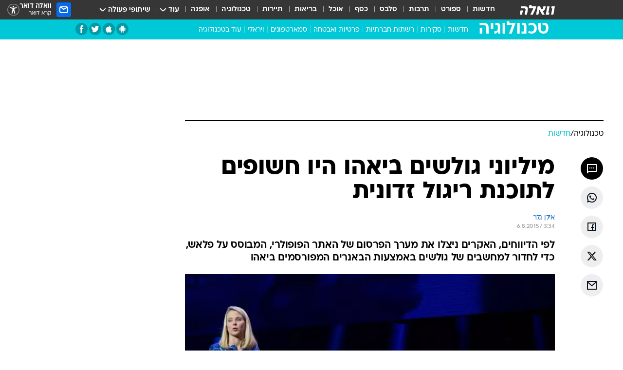

--- FILE ---
content_type: text/html; charset=utf-8
request_url: https://tech.walla.co.il/item/2879216
body_size: 125366
content:
<!doctype html><html lang="he"><head><meta charset="UTF-8"/><meta name="viewport" content="width=device-width,initial-scale=1,maximum-scale=1"/><meta http-equiv="X-UA-Compatible" content="ie=edge"/><meta property="og:site_name" content="וואלה"/><meta name="twitter:card" content="summary_large_image"/><link href="https://images.wcdn.co.il" rel="preconnect"/><link rel="preconnect" href="https://cdn.taboola.com"/><link rel="dns-prefetch" href="https://cdn.taboola.com"/> 
		<title data-react-helmet="true">מיליוני גולשים ביאהו היו חשופים לתוכנת ריגול זדונית - וואלה טכנולוגיה</title><meta property="og:type" content="article"/><meta property="og:title" content="מיליוני גולשים ביאהו היו חשופים לתוכנת ריגול זדונית - וואלה טכנולוגיה"/><meta name="description" content="לפי הדיווחים, האקרים ניצלו את מערך הפרסום של האתר הפופולרי, המבוסס על פלאש, כדי לחדור למחשבים של גולשים באמצעות הבאנרים המפורסמים ביאהו"/><meta property="og:description" content="לפי הדיווחים, האקרים ניצלו את מערך הפרסום של האתר הפופולרי, המבוסס על פלאש, כדי לחדור למחשבים של גולשים באמצעות הבאנרים המפורסמים ביאהו"/><meta property="og:image" content="https://images.wcdn.co.il/f_auto,q_auto,w_1200,t_54/1/8/0/5/1805560-46.jpg"/><meta name="vr:image" content="https://images.wcdn.co.il/f_auto,q_auto,w_1200,t_54/1/8/0/5/1805560-46.jpg"/><meta property="vr:image" content="https://images.wcdn.co.il/f_auto,q_auto,w_1200,t_54/1/8/0/5/1805560-46.jpg"/><meta name="twitter:title" content="מיליוני גולשים ביאהו היו חשופים לתוכנת ריגול זדונית - וואלה טכנולוגיה"/><meta name="twitter:description" content="לפי הדיווחים, האקרים ניצלו את מערך הפרסום של האתר הפופולרי, המבוסס על פלאש, כדי לחדור למחשבים של גולשים באמצעות הבאנרים המפורסמים ביאהו"/><meta name="twitter:image" content="https://images.wcdn.co.il/f_auto,q_auto,w_1200,t_54/1/8/0/5/1805560-46.jpg"/><meta property="og:published_time" content="2015-08-06 06:34"/><meta name="tb_img" content="https://images.wcdn.co.il/1/8/0/5/1805560-46"/><meta name="robots" content="index, follow, max-snippet:-1, max-image-preview:large, max-video-preview:-1"/>
		<link rel="canonical" href="https://tech.walla.co.il/item/2879216"/><link
						rel="shortcut icon"
						href=/public/favicons/favicon-tech.ico
						type="image/x-icon"
						sizes="192X192"
					/><meta name="vertical-name" content="TECH" /><meta name="vertical-name-en" content="tech" /><meta name="item-title" content="מיליוני גולשים ביאהו היו חשופים לתוכנת ריגול זדונית" /><script>window.addScriptPromise=(({src:t,async:e,name:r})=>{if(!(document.location.search.indexOf(`${r}=false`)>=0))return console.log(`[3rdparty] ${r}`),new Promise((n,c)=>{try{const a=document.createElement("script");a.setAttribute("src",t),a.setAttribute("data-script-name",r),e&&a.setAttribute("async",!0),a.onload=(()=>{n()}),a.onerror=(t=>{c(t)}),document.head.appendChild(a)}catch(t){c(t)}})});</script><meta property="og:url" content=http://tech.walla.co.il/item/2879216 /> <script async id="vad-hb-snippet" data-publisher="wallacoil">var _0x1a15 = [
				'vad_rollout',
				'cmd',
				'vad_timestamp',
				'async',
				'_vadHb',
				'text/javascript',
				'setAttribute',
				'//cdn.valuad.cloud/hb/',
				'top',
				'data-publisher',
				'disableInitialLoad',
				'getItem',
				'googletag',
				'pubads',
				'random',
				'now',
				'push',
				'refresh',
				'type',
				'document',
				'splice',
				'head',
			];
			(function (_0x13c736, _0x1a15d1) {
				var _0x14cdce = function (_0x5ee3c3) {
					while (--_0x5ee3c3) {
						_0x13c736['push'](_0x13c736['shift']());
					}
				};
				_0x14cdce(++_0x1a15d1);
			})(_0x1a15, 0xb7);
			var _0x14cd = function (_0x13c736, _0x1a15d1) {
				_0x13c736 = _0x13c736 - 0x0;
				var _0x14cdce = _0x1a15[_0x13c736];
				return _0x14cdce;
			};
			(function () {
				function _0x5a52f8() {
					var _0x3c4d66 = 'wallacoil';
					var _0x5169f8 = 'wallacoil';
					var _0x55553e = 'vad-hb-script';
					var _0x54e4f6 = Date[_0x14cd('0x8')]();
					var _0x1f2b7a = window[_0x14cd('0x1')]['document']['createElement']('script');
					_0x1f2b7a[_0x14cd('0xb')] = _0x14cd('0x14');
					_0x1f2b7a[_0x14cd('0x15')](_0x14cd('0x2'), _0x3c4d66);
					_0x1f2b7a['id'] = _0x55553e;
					_0x1f2b7a[_0x14cd('0x12')] = !![];
					var _0x2d40f0 = _0x54e4f6 - (_0x54e4f6 % (0x15180 * 0x3e8));
					var _0xd1e6c3 = parseInt(localStorage[_0x14cd('0x4')](_0x14cd('0x11')), 0xa) || _0x2d40f0;
					_0x1f2b7a['src'] =
						_0x14cd('0x0') + _0x5169f8 + '-prod.js' + '?timestamp=' + (_0x2d40f0 > _0xd1e6c3 ? _0x2d40f0 : _0xd1e6c3);
					window[_0x14cd('0x1')][_0x14cd('0xc')][_0x14cd('0xe')]['appendChild'](_0x1f2b7a);
				}
				function _0x45ed3b() {
					window[_0x14cd('0x5')] = window[_0x14cd('0x5')] || { cmd: [] };
					var _0x2787a5 = window[_0x14cd('0x5')];
					_0x2787a5[_0x14cd('0x10')] = _0x2787a5['cmd'] || [];
					if (_0x2787a5[_0x14cd('0x10')]['splice']) {
						_0x2787a5[_0x14cd('0x10')][_0x14cd('0xd')](0x0, 0x0, function () {
							_0x2787a5[_0x14cd('0x6')]()[_0x14cd('0x3')]();
						});
					} else {
						_0x2787a5[_0x14cd('0x10')][_0x14cd('0x9')](function () {
							_0x2787a5[_0x14cd('0x6')]()[_0x14cd('0x3')]();
						});
					}
				}
				function _0x1fd6a9() {
					window['googletag'] = window[_0x14cd('0x5')] || { cmd: [] };
					var _0x1f2f3b = window[_0x14cd('0x5')];
					_0x1f2f3b[_0x14cd('0x10')][_0x14cd('0x9')](function () {
						if (!window[_0x14cd('0x13')]) {
							_0x1f2f3b[_0x14cd('0x6')]()[_0x14cd('0xa')]();
						}
					});
				}
				var _0x170bb9 = parseFloat(localStorage[_0x14cd('0x4')](_0x14cd('0xf'))) || 0x1;
				if (Math[_0x14cd('0x7')]() <= _0x170bb9) {
					_0x45ed3b();
					_0x5a52f8();
					setTimeout(function () {
						_0x1fd6a9();
					}, 0xbb8);
				}
			})();</script><script async src="https://securepubads.g.doubleclick.net/tag/js/gpt.js"></script> <script>
    window.googletag = window.googletag || { cmd: [] };
    window.googletag.cmd.push(function () {
      window.googletag.pubads().enableLazyLoad({
        fetchMarginPercent: 300,
        renderMarginPercent: 150,
        mobileScaling: 1.5,
      });
      console.log('[GPT] Lazy loading is now enabled');
    });
  </script>  <script>
		function getCookie(name) {
			const cookies = document.cookie.split(';');
			for (let i = 0; i < cookies.length; i++) {
				const cookie = cookies[i].trim();
				if (cookie.startsWith(name + '=')) {
					return decodeURIComponent(cookie.substring(name.length + 1));
				}
			}
			return null;
		}
		const cookie = getCookie('webview-ppid')
		if(cookie){
			googletag.cmd.push(function () {
				googletag.pubads().setPublisherProvidedId(cookie);
			});
		}
        </script>  <script>
	(function () {
    	const isCookie = document.cookie.replace(/(?:(?:^|.*;\s*)userUniqueId\s*=\s*([^;]*).*$)|^.*$/, '$1');
        if (!isCookie) {
            const value = 'da1b3f1d-ddb7-408c-b990-d41ade500d99_' + Date.now();
            document.cookie = 'userUniqueId=' + value + '; path=/; domain=.walla.co.il;'
        }
	})();
	</script>  <script>
	var t = {"item_id":"2879216","vertical_id":6,"vertical_name":"tech","category_id":4000,"categoryName":"חדשות טכנולוגיה","item_type":"regular","exclusive":"not","providerid":468,"sub_categoryId":0,"ContentProvider":"מערכת וואלה","mobile":"0","vertical_eng_name":"tech","tohash":"","itemTypeId":100,"itemTitle":"מיליוני גולשים ביאהו היו חשופים לתוכנת ריגול זדונית","itemPubliactionDate":"06:34 06/08/2015","itemCreatedDate":"13:37 05/08/2015","itemLastUpdate":"07:38 06/08/2015","itemTitleWordsCount":8,"itemSubTitleWordsCount":22,"itemPicCount":1,"itemTagsCount":4,"itemSectionsWordsCount":"158","countSectionText":1,"countSectionPlayer":0,"itemWordCountRange":"158-208","ContentProviderSecondary":"","itemAuthor":"אילן גלר","itemAuthorId":"","IsPlaybuzzOnPage":"no","IsRecipe":"false","IsPoll":"","IsSurvey":"no","IsTrivia":"no","tags":"עוד באותו נושא:, יאהו, האקינג, פלאש","IsLive":"no","IsPodcast":"no","editorID":"2879216","item":"2879216","createdByUsername":"orendotan1","age":"0","gender":"0","login":"no","id":"","agegroup":"0","adb":"0","FatherSessionInSession":"","userUniqueId":"","page_type":"item","strip_step":"1"}
	googletag.cmd.push(function(){
		for (const [key, value] of Object.entries(t)) {
			googletag.pubads().setTargeting(key, value.toString());
			}
	})
 </script>  <script>var SSRTimer = setTimeout(() => {
				window.location.reload();
			}, 420000); // 7 minutes</script>   <script>window.WallaTargeting={"item_id":"2879216","vertical_id":6,"vertical_name":"TECH","category_id":4000,"categoryName":"חדשות טכנולוגיה","item_type":"regular","exclusive":"not","providerid":468,"sub_categoryId":0,"ContentProvider":"מערכת וואלה","mobile":"0","vertical_eng_name":"tech","tohash":"","itemTypeId":100,"itemTitle":"מיליוני גולשים ביאהו היו חשופים לתוכנת ריגול זדונית","itemPubliactionDate":"06:34 06/08/2015","itemCreatedDate":"13:37 05/08/2015","itemLastUpdate":"07:38 06/08/2015","itemTitleWordsCount":8,"itemSubTitleWordsCount":22,"itemPicCount":1,"itemTagsCount":4,"itemSectionsWordsCount":"158","countSectionText":1,"countSectionPlayer":0,"itemWordCountRange":"158-208","ContentProviderSecondary":"","itemAuthor":"אילן גלר","itemAuthorId":"","IsPlaybuzzOnPage":"no","IsRecipe":"false","IsPoll":"","IsSurvey":"no","IsTrivia":"no","tags":"עוד באותו נושא:, יאהו, האקינג, פלאש","IsLive":"no","IsPodcast":"no","editorID":"2879216","item":"2879216","createdByUsername":"orendotan1"}</script>  <script async>(function () {
				var loaderUrl, scriptType;
				window._taboolaOS = (function () {
					var userAgent = navigator.userAgent || navigator.vendor || window.opera;
					var url = document.URL || document.location.href || window.location.href;
					var isSportApp = url.indexOf('app=sport') > -1;
					var isWallaApp = url.indexOf('app=walla') > -1;
					var androidPubName = 'wallail-wallaandroidapp';
					var iosPubName = 'wallail-wallaiosapp';
					var webPubName = 'wallail-walla';
					if (url.indexOf('sheee') > -1) {
						androidPubName = 'wallail-sheeeandroidapp';
						iosPubName = 'wallail-sheeeiosapp';
						webPubName = 'wallail-sheee';
					} else if (url.indexOf('judaism') > -1) {
						androidPubName = 'wallail-judaismandroidapp';
						iosPubName = 'wallail-judaismiosapp';
						webPubName = 'wallail-judaism';
					} else if (isSportApp) {
						androidPubName = 'wallail-wallasportapp';
						iosPubName = 'wallail-wallasportapp';
						webPubName = 'wallail-wallasportapp';
					} else if (isWallaApp) {
						androidPubName = 'wallail-wallanewsapp';
						iosPubName = 'wallail-wallanewsapp';
						webPubName = 'wallail-wallanewsapp';
					} else {
						androidPubName = 'wallail-wallaandroidapp';
						iosPubName = 'wallail-wallaiosapp';
						webPubName = 'wallail-walla';
					}
					var isWebView = /chromeless=true/i.test(url);
					if (isWebView && /android/i.test(userAgent) && !isSportApp) {
						window.taboolaMobilePubName = androidPubName;
						scriptType = 'tb-mobile-loader-script';
						loaderUrl = 'https://cdn.taboola.com/libtrc/' + androidPubName + '/mobile-loader.js';
						return 'Android';
					} else if (isWebView && /iPhone|iPad|iPod/i.test(userAgent) && !isSportApp) {
						window.taboolaMobilePubName = iosPubName;
						scriptType = 'tb-mobile-loader-script';
						loaderUrl = 'https://cdn.taboola.com/libtrc/' + iosPubName + '/mobile-loader.js';
						return 'iOS';
					}
					scriptType = 'tb_loader_script';
					loaderUrl = 'https://cdn.taboola.com/libtrc/' + webPubName + '/loader.js';
					return 'Web';
				})();
				!(function (e, f, u, i) {
					if (!document.getElementById(i)) {
						e.async = true;
						e.src = u;
						e.id = i;
						f.parentNode.insertBefore(e, f);
					}
				})(document.createElement('script'), document.getElementsByTagName('script')[0], loaderUrl, scriptType);
			})();</script>    <script async>if (window.location.href.includes('//www.walla.co.il') || window.location.href.includes('//walla.co.il')) {
				const head = document.getElementsByTagName('head')[0];
				const webPushScript = document.createElement('script');
				webPushScript.async = true;
				webPushScript.src = 'https://cdn.taboola.com/webpush/publishers/1519763/taboola-push-sdk.js';
				head.appendChild(webPushScript);
			}</script>   <script>
	const wasPageReloaded = (function() {
		try {
			// https://stackoverflow.com/questions/5004978/check-if-page-gets-reloaded-or-refreshed-in-javascript/53307588#53307588
			return (
				(window.performance && window.performance.navigation && window.performance.navigation.type === 1) ||
				window.performance && window.performance.getEntriesByType && 
				window.performance.getEntriesByType('navigation')
				.map(function(nav) {return nav.type})
				.indexOf('reload') >= 0
				);
			} catch (e) {
				return false;
			}
		})();
		
		try {
			var isAAB = ('; ' + document.cookie).split('; sdfgh45678=').pop().split(';').shift() || '0';
			var pageNumberInSession = ('; ' + document.cookie).split('; _wpnis=').pop().split(';').shift() || '1';
			var fatherSessionInSession = ('; ' + document.cookie).split('; _wfsis=').pop().split(';').shift() || document.referrer || document.location.origin || '';
			window.dataLayer = [Object.assign({"verticalId":6,"verticalName":"TECH","categoryId":4000,"sub_category_Id":"","itemId":"2879216","itemTypeId":100,"createdByUsername":"orendotan1","itemTitle":"מיליוני גולשים ביאהו היו חשופים לתוכנת ריגול זדונית","itemPubliactionDate":"06:34 06/08/2015","itemCreatedDate":"13:37 05/08/2015","itemLastUpdate":"07:38 06/08/2015","itemTitleWordsCount":8,"itemSubTitleWordsCount":22,"itemPicCount":1,"itemTagsCount":4,"ContentProvider":"מערכת וואלה","contentProvider":"מערכת וואלה","ContentProviderId":468,"ContentProviderSecondary":"","itemAuthor":"אילן גלר","itemAuthorId":"","tags":"עוד באותו נושא:, יאהו, האקינג, פלאש","item_type":"regular","IsPlaybuzzOnPage":"no","IsRecipe":"false","IsPoll":"","IsSurvey":"no","IsTrivia":"no","itemSectionsWordsCount":"158","itemWordCountRange":"158-208","exclusive":"not","videoGenre":"","videoMovieName":"","categoryName":"חדשות טכנולוגיה","subCategoryName":"","AgeLimit":"false","mobile":"0","adb":"0","FatherSessionInSession":"","vertical_eng_name":"tech","IsLive":"no","IsPodcast":"no","IsTaboolaOnPage":"0","item":"2879216","editorId":"","editor":"אילן גלר","tohash":"",adb: isAAB, Pagenumberinsession:pageNumberInSession, FatherSessionInSession:fatherSessionInSession }, {wasPageReloaded: wasPageReloaded})];
		} catch (e) {
			console.error(e);
		}
		
		/* used in monitor */
		window.wallaGlobalEventData = {
			wasPageReloaded,
			title: document.title,
		};
		window.wallaEnv = {"DAL_URL":"https://dal.walla.co.il/","BUILD_TIME":"2025-11-20 13:32:10","WALLA_ENV":"prod","WALLA_MODE":"deploy"}
	</script>   <script async>(function (w, d, s, l, i) {
				w[l] = w[l] || [];
				w[l].push({ 'gtm.start': new Date().getTime(), event: 'gtm.js' });
				var f = d.getElementsByTagName(s)[0],
					j = d.createElement(s),
					dl = l != 'dataLayer' ? '&l=' + l : '';
				j.async = true;
				j.src = 'https://www.googletagmanager.com/gtm.js?id=' + i + dl;
				f.parentNode.insertBefore(j, f);
			})(window, document, 'script', 'dataLayer', 'GTM-T728TH');</script>  <script async>(function (w, d, s, l, i) {
				w[l] = w[l] || [];
				w[l].push({ 'gtm.start': new Date().getTime(), event: 'gtm.js' });
				var f = d.getElementsByTagName(s)[0],
					j = d.createElement(s),
					dl = l != 'dataLayer' ? '&l=' + l : '';
				j.async = true;
				j.src = 'https://www.googletagmanager.com/gtm.js?id=' + i + dl;
				f.parentNode.insertBefore(j, f);
			})(window, document, 'script', 'dataLayer', 'GTM-WGMK7ZS');</script>  <script>console.log('loading read aloud');
			window.ga =
				window.ga ||
				function () {
					(ga.q = ga.q || []).push(arguments);
				};
			ga.l = +new Date();
			const _scripts = [{ url: 'https://www.google-analytics.com/analytics.js', name: 'google_analytics' }];
			_scripts.forEach(function (_s) {
				addScriptPromise({ src: _s?.url, async: true, name: _s.name });
			});
			// }</script><script defer="defer" src="https://tags.dxmdp.com/tags/bc8a7a32-7d98-4226-8af9-d2a43a8621cc/dmp-provider.js"></script>  <script>(function () {
				/** CONFIGURATION START **/
				var _sf_async_config = (window._sf_async_config = window._sf_async_config || {});
				_sf_async_config.uid = 20047;
				_sf_async_config.domain = 'walla.co.il'; //CHANGE THIS TO THE ROOT DOMAIN
				_sf_async_config.flickerControl = false;
				_sf_async_config.useCanonical = true;
				_sf_async_config.useCanonicalDomain = true;
				_sf_async_config.sections =
					window.WallaTargeting && window.WallaTargeting.vertical_name ? window.WallaTargeting.vertical_name : '';
				_sf_async_config.authors =
					window.WallaTargeting && window.WallaTargeting.itemAuthor ? window.WallaTargeting.itemAuthor : '';
				/** CONFIGURATION END **/
				function loadChartbeat() {
					var e = document.createElement('script');
					var n = document.getElementsByTagName('script')[0];
					e.type = 'text/javascript';
					e.async = true;
					e.src = '//static.chartbeat.com/js/chartbeat.js';
					n.parentNode.insertBefore(e, n);
				}
				loadChartbeat();
			})();</script><script async src="//static.chartbeat.com/js/chartbeat_mab.js"></script>  </head><body class="without-horizontal-nav">  <script>var isMobile =
				/iPhone|iPad|iPod|midp|rv:1.2.3.4|ucweb|windows ce|windows mobile|BlackBerry|IEMobile|Opera Mini|Android/i.test(
					navigator.userAgent
				);
			if (isMobile) {
				var newDiv = document.createElement('div');
				newDiv.className = 'no-mobile-app';
				newDiv.style.display = 'none';
				document.body.appendChild(newDiv);
			}</script>   <div id="vadInterstitialSplash"><script>var isMobile =
					/iPhone|iPad|iPod|midp|rv:1.2.3.4|ucweb|windows ce|windows mobile|BlackBerry|IEMobile|Opera Mini|Android/i.test(
						navigator.userAgent
					);
				if (isMobile) {
					console.log('interstitial from HTML!!!');
					var googletag = googletag || {};
					googletag.cmd = googletag.cmd || [];

					var showInterstitial = true;
					function getInterstitialData() {
						var retval = localStorage.getItem('interstitialData');
						return retval ? JSON.parse(retval) : [Date.now(), 0, false];
					}
					var interstitialData = getInterstitialData();
					var timestamp = interstitialData[0];
					var attempts = interstitialData[1];
					var served = interstitialData[2];
					var hourPassed = timestamp && timestamp + 660 * 1000 < Date.now(); // 11 minutes
					if (hourPassed) {
						attempts = 0;
						showInterstitial = false;
						timestamp = Date.now();
						localStorage.removeItem('interstitialData');
						console.log('google interstitial, an hour passed');
					} else if (attempts < 2 && !served) {
						console.log(
							'google interstitial, attempts: ',
							attempts,
							'interstitial:',
							timestamp ? new Date(timestamp) : 'N/A'
						);
						showInterstitial = false;
					} else {
						console.log(
							'publisher interstitial, attempts: ',
							attempts,
							'timestamp:',
							timestamp ? new Date(timestamp) : 'N/A'
						);
					}
					var urlInterstitial = window.location.pathname;
					var ref = document.referrer || document.location.hostname;
					var isDiv = document.querySelector('.no-mobile-app');
					console.log('is div no-mobile-app ==== ', !!isDiv);
					if (!!isDiv && showInterstitial) {
						googletag.cmd.push(function () {
							// TODO: replace adunit - construct non Google interstitial adunit name
							// var adunit = "/".concat(r.Z.get().ads.networkId, "/").concat(r.Z.get().ads.adUnitPrefix, "interstitial_vad_phone");
							// url === '/' is homepage
							var adunit =
								urlInterstitial === '/'
									? '/43010785/wallanews/main/MW_Interstitial_Phone'
									: '/43010785/wallanews/innerpages/MW_Interstitial_Phone';
							var e,
								n = googletag.defineSlot(adunit, [1, 1], 'vadInterstitialSplash').addService(googletag.pubads());
							n.setTargeting(
								'exclusive',
								(null === (e = window.WallaTargeting) || void 0 === e ? void 0 : e.exclusive) || 'not'
							);
							googletag.enableServices();
							googletag.display('vadInterstitialSplash');
							console.log('publisher interstitial', adunit.split('/').pop());
						});
					} else {
						localStorage.setItem('interstitialData', JSON.stringify([timestamp, attempts + 1, served]));
						// TODO: replace adunit - construct Google interstitial adunit name
						// var adunit = "/".concat(r.Z.get().ads.networkId, "/").concat(r.Z.get().ads.adUnitPrefix, "interstitial_phone");
						// url === '/' is homepage
						var adunit =
							urlInterstitial === '/'
								? '/43010785/wallanews/main/interstitial_phone'
								: '/43010785/wallanews/innerpages/interstitial_phone';
						console.log('google interstitial', adunit);
						// GPT ad slots
						googletag.cmd.push(function () {
							// TODO: code taken from your current interstitial implementation, change as needed.
							var e,
								n = googletag.defineOutOfPageSlot(adunit, googletag.enums.OutOfPageFormat.INTERSTITIAL);
							n &&
								(n.addService(googletag.pubads()),
								n.setTargeting(
									'exclusive',
									(null === (e = window.WallaTargeting) || void 0 === e ? void 0 : e.exclusive) || 'not'
								)),
								googletag.enableServices(),
								googletag.display(n);
						});
					}

					googletag.cmd.push(function () {
						googletag.pubads().addEventListener('slotRenderEnded', function (event) {
							var slotName = event.slot.getSlotElementId();
							if (!event.isEmpty && slotName.indexOf('interstitial_phone') > -1) {
								var interstitialData = getInterstitialData();
								localStorage.setItem(
									'interstitialData',
									JSON.stringify([interstitialData[0], interstitialData[1], true])
								);
								console.log('google interstitial served');
							}
						});
					});
				}</script></div><script>/*
			Want to customize your button? visit our documentation page:
			https://enterprise.nagich.co.il/custom-button.taf
			*/
			window.interdeal = {
				sitekey: '5160cb3b771e72b657e6579c599b82a2',
				Position: 'left',
				domains: {
					js: 'https://js.nagich.co.il/',
					acc: 'https://access.nagich.co.il/',
				},
				stopNotifFocus: true,
				Menulang: 'HE',
				btnStyle: {
					vPosition: ['80%', '20%'],
					scale: ['0.5', '0.5'],
					color: {
						main: '#1c4bb6',
						second: '#ffffff',
					},
					icon: {
						outline: true,
						type: 1,
						shape: 'circle',
					},
				},
			};
			(function (doc, head, body) {
				var coreCall = doc.createElement('script');
				coreCall.src = interdeal.domains.js + 'core/4.6.12/accessibility.js';
				coreCall.defer = true;
				coreCall.integrity =
					'sha512-tbmzeMlPGqU0SEFXwKxqHdaa9SnF4EjTai5LCahOcN9KSTIo9LRscxtii6TZ0MSooxl73IZg2cj6klk8wBm0hg==';
				coreCall.crossOrigin = 'anonymous';
				coreCall.setAttribute('data-cfasync', true);
				body ? body.appendChild(coreCall) : head.appendChild(coreCall);
			})(document, document.head, document.body);</script>  <div id="modal-root"></div><div id="pop-up-seniors"></div><div id="root"><style data-emotion="css jqbv74 lwohc9 18l7q8n 1b0i2bu 1p27pre 1njwyst ltupjm 1ppv781 9jty6z hi2koi jmywp2 gt9fym 1unvu1o 1s9m7en 1t8246r ycb6ds 1a9ifeg 1f2wv5l">@media (max-width: 969px){body{padding-top:94px;}body.mobile-app,body.no-main-header,body.vod,body.sheee{padding-top:0;}body.zahav{padding-top:48px;}body.without-horizontal-nav:not(.mobile-app){padding-top:54px;}body.with-top-mobile-app-header.with-top-mobile-app-header{padding-top:70px;padding-bottom:30px;}body.new-hp{padding-top:43px;}}@media (max-width: 969px){.font-size-container{display:block;}.font-slider-container{display:block;}.walla-logo-mobile-container{display:-webkit-box;display:-webkit-flex;display:-ms-flexbox;display:flex;-webkit-align-items:center;-webkit-box-align:center;-ms-flex-align:center;align-items:center;-webkit-box-pack:center;-ms-flex-pack:center;-webkit-justify-content:center;justify-content:center;width:100%;}.font-slider{width:100%;height:116px;-webkit-flex-shrink:0;-ms-flex-negative:0;-webkit-flex-shrink:0;-ms-flex-negative:0;flex-shrink:0;border-top:1px solid #000;border-bottom:1px solid #000;background:#FFF;display:-webkit-box;display:-webkit-flex;display:-ms-flexbox;display:flex;-webkit-box-pack:center;-ms-flex-pack:center;-webkit-justify-content:center;justify-content:center;-webkit-align-items:center;-webkit-box-align:center;-ms-flex-align:center;align-items:center;position:fixed;top:53px;left:0;right:0;z-index:10000;opacity:0;visibility:hidden;-webkit-transition:opacity 0.3s ease-in-out,visibility 0.3s ease-in-out;transition:opacity 0.3s ease-in-out,visibility 0.3s ease-in-out;}.font-slider.visible{opacity:1;visibility:visible;}}@-webkit-keyframes animation-lwohc9{0%{top:-54px;}100%{top:0;}}@keyframes animation-lwohc9{0%{top:-54px;}100%{top:0;}}@-webkit-keyframes animation-18l7q8n{0%{-webkit-transform:translateY(2px);-moz-transform:translateY(2px);-ms-transform:translateY(2px);transform:translateY(2px);}20%{-webkit-transform:translateY(-2px);-moz-transform:translateY(-2px);-ms-transform:translateY(-2px);transform:translateY(-2px);}90%{-webkit-transform:translateY(3px);-moz-transform:translateY(3px);-ms-transform:translateY(3px);transform:translateY(3px);}100%{-webkit-transform:translateY(2px);-moz-transform:translateY(2px);-ms-transform:translateY(2px);transform:translateY(2px);}}@keyframes animation-18l7q8n{0%{-webkit-transform:translateY(2px);-moz-transform:translateY(2px);-ms-transform:translateY(2px);transform:translateY(2px);}20%{-webkit-transform:translateY(-2px);-moz-transform:translateY(-2px);-ms-transform:translateY(-2px);transform:translateY(-2px);}90%{-webkit-transform:translateY(3px);-moz-transform:translateY(3px);-ms-transform:translateY(3px);transform:translateY(3px);}100%{-webkit-transform:translateY(2px);-moz-transform:translateY(2px);-ms-transform:translateY(2px);transform:translateY(2px);}}body.adBackground .walla-core-container{padding-right:10px;padding-left:10px;}body.adBackground .adBox.adBackround{margin-top:0!important;margin-bottom:25px!important;}.top-phone-item-placeholder{background-color:#F5F5F5;position:absolute;top:0;right:50%;-webkit-transform:translateX(50%);-moz-transform:translateX(50%);-ms-transform:translateX(50%);transform:translateX(50%);overflow:hidden;}.top-phone-item-placeholder-wallasport{background-color:#F5F5F5;width:375px;height:50px;position:absolute;top:0;right:50%;-webkit-transform:translateX(50%);-moz-transform:translateX(50%);-ms-transform:translateX(50%);transform:translateX(50%);overflow:hidden;}.item-ad-in-content-placeholder{background-color:#F5F5F5;width:336px;height:280px;position:relative;right:50%;-webkit-transform:translateX(50%);-moz-transform:translateX(50%);-ms-transform:translateX(50%);transform:translateX(50%);overflow:hidden!important;}.slot-prestitial-desktop{background-color:var(--white, #ffffff);width:100%;position:fixed;z-index:99999999999;top:0;right:0;left:0;bottom:0;display:none;overflow:visible!important;}.slot-hidden{display:none;}@-webkit-keyframes animation-1p27pre{0%{top:-54px;}100%{top:0;}}@keyframes animation-1p27pre{0%{top:-54px;}100%{top:0;}}@-webkit-keyframes animation-1njwyst{0%{opacity:0;}100%{opacity:.5;}}@keyframes animation-1njwyst{0%{opacity:0;}100%{opacity:.5;}}@-webkit-keyframes animation-ltupjm{0%{bottom:-100%;}100%{bottom:0;}}@keyframes animation-ltupjm{0%{bottom:-100%;}100%{bottom:0;}}@-webkit-keyframes animation-1ppv781{0%{-webkit-transform:rotate(0deg);-webkit-transform:rotate(0deg);-moz-transform:rotate(0deg);-ms-transform:rotate(0deg);transform:rotate(0deg);}100%{-webkit-transform:rotate(360deg);-webkit-transform:rotate(360deg);-moz-transform:rotate(360deg);-ms-transform:rotate(360deg);transform:rotate(360deg);}}@keyframes animation-1ppv781{0%{-webkit-transform:rotate(0deg);-webkit-transform:rotate(0deg);-moz-transform:rotate(0deg);-ms-transform:rotate(0deg);transform:rotate(0deg);}100%{-webkit-transform:rotate(360deg);-webkit-transform:rotate(360deg);-moz-transform:rotate(360deg);-ms-transform:rotate(360deg);transform:rotate(360deg);}}html{line-height:1.15;-webkit-text-size-adjust:100%;}body{margin:0;}body.h-100{height:100%;overflow:hidden;}body.h-100 #root{height:100%;}body.h-100 #root .vertical-4{height:100%;}h1{font-size:2em;margin:0.67em 0;}hr{box-sizing:content-box;height:0;overflow:visible;}pre{font-family:monospace,monospace;font-size:1em;}a{background-color:transparent;}abbr[title]{border-bottom:0;-webkit-text-decoration:underline;text-decoration:underline;-webkit-text-decoration:underline dotted;text-decoration:underline dotted;}b,strong{font-weight:bolder;}code,kbd,samp{font-family:monospace,monospace;font-size:1em;}small{font-size:80%;}sub,sup{font-size:75%;line-height:0;position:relative;vertical-align:baseline;}sub{bottom:-0.25em;}sup{top:-0.5em;}img{border-style:none;}button,input,optgroup,select,textarea{font-family:inherit;font-size:100%;line-height:1.15;margin:0;}button,input{overflow:visible;}button,select{text-transform:none;}button,[type='button'],[type='reset'],[type='submit']{-webkit-appearance:button;}button::-moz-focus-inner,[type='button']::-moz-focus-inner,[type='reset']::-moz-focus-inner,[type='submit']::-moz-focus-inner{border-style:none;padding:0;}button:-moz-focusring,[type='button']:-moz-focusring,[type='reset']:-moz-focusring,[type='submit']:-moz-focusring{outline:1px dotted ButtonText;}fieldset{padding:0.35em 0.75em 0.625em;}legend{box-sizing:border-box;color:inherit;display:table;max-width:100%;padding:0;white-space:normal;}progress{vertical-align:baseline;}textarea{overflow:auto;}[type='checkbox'],[type='radio']{box-sizing:border-box;padding:0;}[type='number']::-webkit-inner-spin-button,[type='number']::-webkit-outer-spin-button{height:auto;}[type='search']{-webkit-appearance:textfield;outline-offset:-2px;}[type='search']::-webkit-search-decoration{-webkit-appearance:none;}::-webkit-file-upload-button{-webkit-appearance:button;font:inherit;}details{display:block;}summary{display:-webkit-box;display:-webkit-list-item;display:-ms-list-itembox;display:list-item;}template{display:none;}[hidden]{display:none;}html,button,input,select,textarea{font-family:arial,helvetica,sans-serif;}button:disabled{cursor:default;}*,*:before,*:after{box-sizing:border-box;}a{-webkit-text-decoration:none;text-decoration:none;color:inherit;cursor:pointer;}img{display:block;}button,input[type='submit']{background-color:transparent;border-width:0;padding:0;cursor:pointer;}input{border-width:0;}input::-moz-focus-inner{border:0;padding:0;margin:0;}ul,ol,dd{margin:0;padding:0;list-style:none;}h1,h2,h3,h4,h5,h6{margin:0;font-size:inherit;font-weight:inherit;}p{margin:0;}cite{font-style:normal;}fieldset{border-width:0;padding:0;margin:0;}iframe{border-style:none;border-width:0;}form{margin:0;padding:0;}table{border:0;border-spacing:0px;border-collapse:collapse;}table td{padding:0px;}input[type='number']::-webkit-inner-spin-button,input[type='number']::-webkit-outer-spin-button{-ms-appearance:none;-moz-appearance:none;-webkit-appearance:none;-webkit-appearance:none;-moz-appearance:none;-ms-appearance:none;appearance:none;margin:0;}figure{margin:0;}@font-face{font-family:'ploni-ultra-light';font-display:block;src:url('/public/font/ploni/ploni-walla-ultralight-aaa.woff') format('woff'),url('/public/font/ploni/ploni-walla-ultralight-aaa.woff2') format('woff2'),url('/public/font/ploni/ploni-walla-ultralight-aaa.otf') format('opentype');font-weight:200;}@font-face{font-family:'ploni-light';font-display:block;src:url('/public/font/ploni/ploni-walla-light-aaa.woff') format('woff'),url('/public/font/ploni/ploni-walla-light-aaa.woff2') format('woff2'),url('/public/font/ploni/ploni-walla-light-aaa.otf') format('opentype');font-weight:300;}@font-face{font-family:'ploni-regular';font-display:block;src:url('/public/font/ploni/ploni-walla-regular-aaa.woff') format('woff'),url('/public/font/ploni/ploni-walla-regular-aaa.woff2') format('woff2'),url('/public/font/ploni/ploni-walla-regular-aaa.otf') format('opentype');font-weight:400;}@font-face{font-family:'ploni-medium';font-display:block;src:url('/public/font/ploni/ploni-walla-medium-aaa.woff') format('woff'),url('/public/font/ploni/ploni-walla-medium-aaa.woff2') format('woff2'),url('/public/font/ploni/ploni-walla-medium-aaa.otf') format('opentype');font-weight:500;}@font-face{font-family:'ploni-demi-bold';font-display:block;src:url('/public/font/ploni/ploni-walla-demibold-aaa.woff') format('woff'),url('/public/font/ploni/ploni-walla-demibold-aaa.woff2') format('woff2'),url('/public/font/ploni/ploni-walla-demibold-aaa.otf') format('opentype');font-weight:600;}@font-face{font-family:'ploni-bold';font-display:block;src:url('/public/font/ploni/ploni-walla-bold-aaa.woff') format('woff'),url('/public/font/ploni/ploni-walla-bold-aaa.woff2') format('woff2'),url('/public/font/ploni/ploni-walla-bold-aaa.otf') format('opentype');font-weight:700;}@font-face{font-family:'ploni-ultra-bold';font-display:block;src:url('/public/font/ploni/ploni-walla-ultrabold-aaa.woff') format('woff'),url('/public/font/ploni/ploni-walla-ultrabold-aaa.woff2') format('woff2'),url('/public/font/ploni/ploni-walla-ultrabold-aaa.otf') format('opentype');font-weight:800;}@font-face{font-family:'ploni-black';font-display:block;src:url('/public/font/ploni/ploni-walla-black-aaa.woff') format('woff'),url('/public/font/ploni/ploni-walla-black-aaa.woff2') format('woff2'),url('/public/font/ploni/ploni-walla-black-aaa.otf') format('opentype');font-weight:900;}@font-face{font-family:'almoni-ultra-light';font-display:block;src:url('/public/font/almoni/almoni-neue-aaa-200.woff') format('woff'),url('/public/font/almoni/almoni-neue-aaa-200.ttf') format('truetype');font-weight:200;}@font-face{font-family:'c-light';font-display:block;src:url('/public/font/almoni/almoni-neue-aaa-300.woff') format('woff'),url('/public/font/almoni/almoni-neue-aaa-300.ttf') format('truetype');font-weight:300;}@font-face{font-family:'almoni-regular';font-display:block;src:url('/public/font/almoni/almoni-neue-aaa-400.woff') format('woff'),url('/public/font/almoni/almoni-neue-aaa-400.ttf') format('truetype');font-weight:400;}@font-face{font-family:'almoni-medium';font-display:block;src:url('/public/font/almoni/almoni-neue-aaa-500.woff') format('woff'),url('/public/font/almoni/almoni-neue-aaa-500.ttf') format('truetype');font-weight:500;}@font-face{font-family:'almoni-demi-bold';font-display:block;src:url('/public/font/almoni/almoni-neue-aaa-600.woff') format('woff'),url('/public/font/almoni/almoni-neue-aaa-600.ttf') format('truetype');font-weight:600;}@font-face{font-family:'almoni-bold';font-display:block;src:url('/public/font/almoni/almoni-neue-aaa-700.woff') format('woff'),url('/public/font/almoni/almoni-neue-aaa-700.ttf') format('truetype');font-weight:700;}@font-face{font-family:'almoni-ultra-bold';font-display:block;src:url('/public/font/almoni/almoni-neue-aaa-800.woff') format('woff'),url('/public/font/almoni/almoni-neue-aaa-800.ttf') format('truetype');font-weight:800;}@font-face{font-family:'almoni-black';font-display:block;src:url('/public/font/almoni/almoni-neue-aaa-900.woff') format('woff'),url('/public/font/almoni/almoni-neue-aaa-900.ttf') format('truetype');font-weight:900;}@font-face{font-family:'almoni-ultra-black';font-display:block;src:url('/public/font/almoni/almoni-neue-aaa-900b.woff') format('woff'),url('/public/font/almoni/almoni-neue-aaa-900b.ttf') format('truetype');font-weight:900;}@font-face{font-family:'spoiler-regular';font-display:block;src:url('/public/font/spoiler/fbspoileren-regular-webfont.woff') format('woff'),url('/public/font/spoiler/fbspoileren-regular-webfont.ttf') format('truetype');}@font-face{font-family:'OpenSans-Regular';src:url('/public/font/OpenSans/OpenSans-Regular.eot');src:url('/public/font/OpenSans/OpenSans-Regular.eot?#iefix') format('embedded-opentype'),url('/public/font/OpenSans/OpenSans-Regular.woff') format('woff');font-weight:normal;font-style:normal;font-display:block;}@font-face{font-family:'OpenSans-Italic';src:url('/public/font/OpenSans/OpenSans-Italic.eot');src:url('/public/font/OpenSans/OpenSans-Italic.eot?#iefix') format('embedded-opentype'),url('/public/font/OpenSans/OpenSans-Italic.woff') format('woff');font-weight:normal;font-style:italic;font-display:block;}@font-face{font-family:'OpenSans-Bold';src:url('/public/font/OpenSans/OpenSans-Bold.eot');src:url('/public/font/OpenSans/OpenSans-Bold.eot?#iefix') format('embedded-opentype'),url('/public/font/OpenSans/OpenSans-Bold.woff') format('woff');font-weight:bold;font-style:normal;font-display:block;}@font-face{font-family:'OpenSans-BoldItalic';src:url('/public/font/OpenSans/OpenSans-BoldItalic.eot');src:url('/public/font/OpenSans/OpenSans-BoldItalic.eot?#iefix') format('embedded-opentype'),url('/public/font/OpenSans/OpenSans-BoldItalic.woff') format('woff');font-weight:bold;font-style:italic;font-display:block;}@font-face{font-family:'OpenSans-ExtraBold';src:url('/public/font/OpenSans/OpenSans-ExtraBold.eot');src:url('/public/font/OpenSans/OpenSans-ExtraBold.eot?#iefix') format('embedded-opentype'),url('/public/font/OpenSans/OpenSans-ExtraBold.woff') format('woff');font-weight:bold;font-style:normal;font-display:block;}@font-face{font-family:'OpenSans-ExtraBoldItalic';src:url('/public/font/OpenSans/OpenSans-ExtraBoldItalic.eot');src:url('/public/font/OpenSans/OpenSans-ExtraBoldItalic.eot?#iefix') format('embedded-opentype'),url('/public/font/OpenSans/OpenSans-ExtraBoldItalic.woff') format('woff');font-weight:bold;font-style:italic;font-display:block;}@font-face{font-family:'OpenSans-Light';src:url('/public/font/OpenSans/OpenSans-Light.eot');src:url('/public/font/OpenSans/OpenSans-Light.eot?#iefix') format('embedded-opentype'),url('/public/font/OpenSans/OpenSans-Light.woff') format('woff');font-weight:300;font-style:normal;font-display:block;}@font-face{font-family:'OpenSans-Medium';src:url('/public/font/OpenSans/OpenSans-Medium.eot');src:url('/public/font/OpenSans/OpenSans-Medium.eot?#iefix') format('embedded-opentype'),url('/public/font/OpenSans/OpenSans-Medium.woff') format('woff');font-weight:500;font-style:normal;font-display:block;}@font-face{font-family:'NotoSansHebrew-Regular';src:url('/public/font/NotoSansHebrew/NotoSansHebrew-Regular.eot');src:url('/public/font/NotoSansHebrew/NotoSansHebrew-Regular.eot?#iefix') format('embedded-opentype'),url('/public/font/NotoSansHebrew/NotoSansHebrew-Regular.woff') format('woff');font-weight:normal;font-style:normal;font-display:block;}@font-face{font-family:'NotoSansHebrew-Bold';src:url('/public/font/NotoSansHebrew/NotoSansHebrew-Bold.eot');src:url('/public/font/NotoSansHebrew/NotoSansHebrew-Bold.eot?#iefix') format('embedded-opentype'),url('/public/font/NotoSansHebrew/NotoSansHebrew-Bold.woff') format('woff');font-weight:bold;font-style:normal;font-display:block;}@font-face{font-family:'walla-fun';src:url('/public/font/fun/games.woff') format('woff'),url('/public/font/fun/games.ttf') format('truetype');font-weight:normal;font-style:normal;}[class^='walla-fun-']:before,[class*=' walla-fun-']:before{font-family:'walla-fun';speak:none;line-height:1;-webkit-font-smoothing:antialiased;-moz-osx-font-smoothing:grayscale;width:100%;height:100%;display:-webkit-box;display:-webkit-flex;display:-ms-flexbox;display:flex;-webkit-align-items:center;-webkit-box-align:center;-ms-flex-align:center;align-items:center;-webkit-box-pack:center;-ms-flex-pack:center;-webkit-justify-content:center;justify-content:center;font-size:20px;}.walla-fun-expand:before{content:'\41';}.walla-fun-cards:before{content:'\42';}.walla-fun-brain:before{content:'\43';}.walla-fun-fashion:before{content:'\44';}.walla-fun-action:before{content:'\45';}.walla-fun-time:before{content:'\46';}.walla-fun-star:before{content:'\47';}.walla-fun-sport:before{content:'\48';}.walla-fun-racing:before{content:'\49';}.walla-fun-personal:before{content:'\4a';}.walla-fun-motor:before{content:'\4b';}.walla-fun-crazy:before{content:'\4c';}.walla-fun-cooking:before{content:'\4d';}.walla-fun-bubbles:before{content:'\4e';}.walla-fun-arrow-left:before{content:'\4f';}.walla-fun-arrow-right:before{content:'\50';}.walla-fun-arcade:before{content:'\51';}.walla-fun-spongebob:before{content:'\52';}.walla-fun-animals:before{content:'\53';}.walla-fun-cactus:before{content:'\54';}.walla-fun-paint:before{content:'\55';}.walla-fun-mahjong:before{content:'\56';}.walla-fun-mario:before{content:'\57';}@font-face{font-family:'walla-weather';src:url('/public/font/weather/wallaweather.woff') format('woff'),url('/public/font/weather/wallaweather.ttf') format('truetype');font-weight:normal;font-style:normal;}[class^='walla-weather-']:before,[class*=' walla-weather-']:before{font-family:'walla-weather';speak:none;line-height:1;-webkit-font-smoothing:antialiased;-moz-osx-font-smoothing:grayscale;width:100%;height:100%;display:-webkit-box;display:-webkit-flex;display:-ms-flexbox;display:flex;-webkit-align-items:center;-webkit-box-align:center;-ms-flex-align:center;align-items:center;-webkit-box-pack:center;-ms-flex-pack:center;-webkit-justify-content:center;justify-content:center;font-size:20px;}.walla-weather-air-directions:before{content:'a';}.walla-weather-air-pollution:before{content:'b';}.walla-weather-humidity:before{content:'c';}.walla-weather-moon:before{content:'d';}.walla-weather-sun:before{content:'e';}.walla-weather-temp:before{content:'f';}.walla-weather-wave-hight:before{content:'g';}.walla-weather-wave-status:before{content:'h';}.walla-weather-wind:before{content:'i';}.walla-weather-wind-2:before{content:'j';}.walla-weather-down-arrow:before{content:'\6b';}.walla-weather-up-arrow:before{content:'\6c';}.walla-weather-error:before{content:'\6d';}@font-face{font-family:'walla-icons';font-display:block;src:url('/public/font/fonticon/wallaicons.woff') format('woff'),url('/public/font/fonticon/wallaicons.ttf') format('truetype');font-weight:500;}[class^='walla-icon-']:before,[class*=' walla-icon-']:before{font-family:'walla-icons';speak:none;line-height:1;-webkit-font-smoothing:antialiased;-moz-osx-font-smoothing:grayscale;width:100%;height:100%;display:-webkit-box;display:-webkit-flex;display:-ms-flexbox;display:flex;-webkit-align-items:center;-webkit-box-align:center;-ms-flex-align:center;align-items:center;-webkit-box-pack:center;-ms-flex-pack:center;-webkit-justify-content:center;justify-content:center;font-size:20px;}[class^='walla-icon-'].small:before,[class*=' walla-icon-'].small:before{font-size:17px;}.walla-icon-printer:before{content:'Z';}.walla-icon-next:before{content:'C';}.walla-icon-prev:before{content:'B';}.walla-icon-down:before{content:'w';}.walla-icon-search:before{content:'E';}.walla-icon-facebook:before{content:'j';}.walla-icon-whatsapp:before{content:'Q';}.walla-icon-twitter:before{content:'d';}.walla-icon-personal:before{content:'';}.walla-icon-envelop:before{content:'s';}.walla-icon-arrow-down:before{content:'w';}.walla-icon-arrow-up:before{content:'x';}.walla-icon-arrow-up-white:before{content:'x';color:#ffffff;}.walla-icon-arrow-down:before{content:'w';}.walla-icon-x:before{content:'F';}.walla-icon-talkback:before{content:'';width:18px;height:20px;background:url(/public/assets/icons/talkbacks/talkbacks18x20.svg);background-repeat:no-repeat;}.walla-icon-thumb:before{content:'2';}.walla-icon-thumb-down:before{content:'2';-webkit-transform:rotate(180deg);-moz-transform:rotate(180deg);-ms-transform:rotate(180deg);transform:rotate(180deg);}.walla-icon-X:before{content:'F';}.walla-icon-heart:before{content:'G';}.walla-icon-walla:before{content:'u';}.walla-icon-sub-talkback:before{content:'(';}.walla-icon-add-talkback:before{content:')';}.walla-icon-tags:before{content:'m';font-size:12px;color:rgb(70, 70, 70);}.walla-icon-share-android:before{content:'0';}.walla-icon-share-iphone:before{content:'1';font-weight:900;}.walla-icon-double-arrow-left:before{content:'\24';}.walla-icon-double-arrow-right:before{content:'\25';}.walla-icon-arrow-left:before{content:'n';}.walla-icon-left:before{content:'y';}.walla-icon-right:before{content:'z';}.walla-icon-switch-arrows:before{content:'\23';}.walla-icon-play-with-border:before{content:'';width:26px;height:26px;background:url(/public/assets/icons/walla-sprite.svg);background-repeat:no-repeat;-webkit-background-position:-102px -175px;background-position:-102px -175px;}.walla-icon-apple:before{content:'\61';-webkit-transform:translate(0, -1px);-moz-transform:translate(0, -1px);-ms-transform:translate(0, -1px);transform:translate(0, -1px);}.walla-icon-android:before{content:'\62';}.walla-icon-instagram:before{content:'H';}.walla-icon-youtube:before{content:'\53';font-size:16px;}.walla-icon-magnifier:before{content:'D';}.walla-icon-back-arrow:before{content:'';width:16px;height:16px;background:url(/public/assets/icons/icons-daily-tip-arrow-left.svg);background-repeat:no-repeat;}html{height:100%;font-size:1px;line-height:1;}html #INDmenu-btn{display:none!important;}html[lang="he"] body{direction:rtl;}html.resize-1{font-size:1px;}html.resize-2{font-size:1.1px;}html.resize-2 *{line-height:1.1!important;}html.resize-3{font-size:1.2px;}html.resize-3 *{line-height:1.2!important;}html.resize-4{font-size:1.3px;}html.resize-4 *{line-height:1.3!important;}html.resize-5{font-size:1.4px;}html.resize-5 *{line-height:1.4!important;}html.resize-6{font-size:1.5px;}html.resize-6 *{line-height:1.5!important;}html.resize-7{font-size:1.6px;}html.resize-7 *{line-height:1.6!important;}body{font-family:arial,sans-serif;font-size:16rem;line-height:1.3;--vertical-color:#066bed;--black:#000000;--gray1:#191919;--gray2:#333333;--gray3:#4c4c4c;--gray4:#666666;--gray5:#7f7f7f;--gray6:#999999;--gray7:#b2b2b2;--gray8:#d8d8d8;--gray9:#e5e5e5;--gray10:#f2f2f2;--white:#ffffff;--link-blue:#0067bd;-webkit-transition:background-color .7s;transition:background-color .7s;background-color:var(--white, #ffffff);color:var(--black, #000000);}body.modal-open{overflow:hidden;background-color:rgba(0, 0, 0, 0.5);}body.dark{--black:#ffffff;--gray10:#191919;--gray9:#666666;--gray8:#666666;--gray7:#666666;--gray6:#7f7f7f;--gray5:#999999;--gray4:#b2b2b2;--gray3:#d8d8d8;--gray2:#e5e5e5;--gray1:#f2f2f2;--white:#202020;--link-blue:#94bcff;--wideWhite:#000000;--wideBlack:#FFFFFF;--wideB90:#f2f2f2;--wideB80:#e5e5e5;--wideB70:#cccccc;--wideB60:#b2b2b2;--wideB50:#999999;--wideB40:#7f7f7f;--wideB30:#666666;--wideB20:#4c4c4c;--wideB10:#333333;--wideB5:#303030;--wideLink:#0c5bb8;--widePollBg:#7f7f7f;--wideNiceBlue:#0c5bb8;}body.gray-background{background-color:#f3f4f6;}body.gray-background.dark{background-color:#3e3e3e;}body.black-background{background-color:black;}body.independenceday{background-image:url('/public/assets/independenceday/desktop.jpg');background-repeat:no-repeat;-webkit-background-position:top;background-position:top;}@media (max-width: 969px){body.independenceday{background-image:url('/public/assets/independenceday/mobile.jpg');-webkit-background-size:600px;background-size:600px;}}body.vod{background:#343434;}body.viva{background:white;}body.fixed{overflow:hidden;}@media (max-width: 969px){.no-mobile,.only-desktop,.only-mobile-app,.only-wide-desktop,.only-narrow-desktop{display:none!important;}}@media (min-width: 970px){.only-mobile,.no-desktop,.only-mobile-app{display:none!important;}}@media (min-width: 969px) and (max-width: 1200px){.no-narrow-desktop,.only-wide-desktop,.only-mobile{display:none!important;}}@media (min-width: 1201px){.no-wide-desktop,.only-narrow-desktop,.only-mobile{display:none!important;}}body.mobile-app .only-mobile-app{display:block!important;}body.mobile-app .no-mobile-app{display:none!important;}@media print{.noprint{visibility:hidden;}.noprint-hidden{display:none;}}@-webkit-keyframes fade-in{0%{opacity:0;}100%{opacity:0.8;}}@keyframes fade-in{0%{opacity:0;}100%{opacity:0.8;}}.lazyload-placeholder{background-color:var(--gray8, #d8d8d8);}.screen-reader{position:absolute;left:0;top:-100000px;width:1px;height:1px;overflow:hidden;}@-webkit-keyframes animation-hi2koi{0%{background-color:var(--white, #ffffff);}20%{background-color:#00aeef40;}100%{background-color:var(--white, #ffffff);}}@keyframes animation-hi2koi{0%{background-color:var(--white, #ffffff);}20%{background-color:#00aeef40;}100%{background-color:var(--white, #ffffff);}}@-webkit-keyframes animation-jmywp2{0%{opacity:0;}100%{opacity:1;}}@keyframes animation-jmywp2{0%{opacity:0;}100%{opacity:1;}}@-webkit-keyframes animation-gt9fym{0%{background-color:var(--vertical-color);box-shadow:0 0 5px var(--white, #ffffff);}85%{background-color:var(--white, #ffffff);box-shadow:0 0 20px var(--white, #ffffff);}100%{background-color:var(--vertical-color);box-shadow:0 0 5px var(--white, #ffffff);}}@keyframes animation-gt9fym{0%{background-color:var(--vertical-color);box-shadow:0 0 5px var(--white, #ffffff);}85%{background-color:var(--white, #ffffff);box-shadow:0 0 20px var(--white, #ffffff);}100%{background-color:var(--vertical-color);box-shadow:0 0 5px var(--white, #ffffff);}}@-webkit-keyframes animation-1unvu1o{0%{left:-230px;}100%{left:0;}}@keyframes animation-1unvu1o{0%{left:-230px;}100%{left:0;}}@-webkit-keyframes animation-1s9m7en{0%{left:0;}100%{left:-230px;}}@keyframes animation-1s9m7en{0%{left:0;}100%{left:-230px;}}@-webkit-keyframes animation-1t8246r{0%{bottom:-100%;}100%{bottom:0;}}@keyframes animation-1t8246r{0%{bottom:-100%;}100%{bottom:0;}}html{line-height:1.15;-webkit-text-size-adjust:100%;}body{margin:0;}body.h-100{height:100%;overflow:hidden;}body.h-100 #root{height:100%;}body.h-100 #root .vertical-4{height:100%;}h1{font-size:2em;margin:0.67em 0;}hr{box-sizing:content-box;height:0;overflow:visible;}pre{font-family:monospace,monospace;font-size:1em;}a{background-color:transparent;}abbr[title]{border-bottom:0;-webkit-text-decoration:underline;text-decoration:underline;-webkit-text-decoration:underline dotted;text-decoration:underline dotted;}b,strong{font-weight:bolder;}code,kbd,samp{font-family:monospace,monospace;font-size:1em;}small{font-size:80%;}sub,sup{font-size:75%;line-height:0;position:relative;vertical-align:baseline;}sub{bottom:-0.25em;}sup{top:-0.5em;}img{border-style:none;}button,input,optgroup,select,textarea{font-family:inherit;font-size:100%;line-height:1.15;margin:0;}button,input{overflow:visible;}button,select{text-transform:none;}button,[type='button'],[type='reset'],[type='submit']{-webkit-appearance:button;}button::-moz-focus-inner,[type='button']::-moz-focus-inner,[type='reset']::-moz-focus-inner,[type='submit']::-moz-focus-inner{border-style:none;padding:0;}button:-moz-focusring,[type='button']:-moz-focusring,[type='reset']:-moz-focusring,[type='submit']:-moz-focusring{outline:1px dotted ButtonText;}fieldset{padding:0.35em 0.75em 0.625em;}legend{box-sizing:border-box;color:inherit;display:table;max-width:100%;padding:0;white-space:normal;}progress{vertical-align:baseline;}textarea{overflow:auto;}[type='checkbox'],[type='radio']{box-sizing:border-box;padding:0;}[type='number']::-webkit-inner-spin-button,[type='number']::-webkit-outer-spin-button{height:auto;}[type='search']{-webkit-appearance:textfield;outline-offset:-2px;}[type='search']::-webkit-search-decoration{-webkit-appearance:none;}::-webkit-file-upload-button{-webkit-appearance:button;font:inherit;}details{display:block;}summary{display:-webkit-box;display:-webkit-list-item;display:-ms-list-itembox;display:list-item;}template{display:none;}[hidden]{display:none;}html,button,input,select,textarea{font-family:arial,helvetica,sans-serif;}button:disabled{cursor:default;}*,*:before,*:after{box-sizing:border-box;}a{-webkit-text-decoration:none;text-decoration:none;color:inherit;cursor:pointer;}img{display:block;}button,input[type='submit']{background-color:transparent;border-width:0;padding:0;cursor:pointer;}input{border-width:0;}input::-moz-focus-inner{border:0;padding:0;margin:0;}ul,ol,dd{margin:0;padding:0;list-style:none;}h1,h2,h3,h4,h5,h6{margin:0;font-size:inherit;font-weight:inherit;}p{margin:0;}cite{font-style:normal;}fieldset{border-width:0;padding:0;margin:0;}iframe{border-style:none;border-width:0;}form{margin:0;padding:0;}table{border:0;border-spacing:0px;border-collapse:collapse;}table td{padding:0px;}input[type='number']::-webkit-inner-spin-button,input[type='number']::-webkit-outer-spin-button{-ms-appearance:none;-moz-appearance:none;-webkit-appearance:none;-webkit-appearance:none;-moz-appearance:none;-ms-appearance:none;appearance:none;margin:0;}figure{margin:0;}html{height:100%;font-size:1px;}body.zahav{direction:ltr;font-family:arial,sans-serif;font-size:16rem;line-height:1.3;}@media (max-width: 999px){body.zahav .no-mobile,body.zahav .only-laptop,body.zahav .only-desktop{display:none!important;}}@media (min-width: 1000px) and (max-width: 1260px){body.zahav .only-mobile,body.zahav .only-desktop{display:none!important;}}@media (min-width: 1261px){body.zahav .only-laptop,body.zahav .only-mobile,body.zahav .no-desktop{display:none!important;}}@-webkit-keyframes animation-1a9ifeg{0%{-webkit-transform:translateX(0);-moz-transform:translateX(0);-ms-transform:translateX(0);transform:translateX(0);}100%{-webkit-transform:translateX(100%);-moz-transform:translateX(100%);-ms-transform:translateX(100%);transform:translateX(100%);}}@keyframes animation-1a9ifeg{0%{-webkit-transform:translateX(0);-moz-transform:translateX(0);-ms-transform:translateX(0);transform:translateX(0);}100%{-webkit-transform:translateX(100%);-moz-transform:translateX(100%);-ms-transform:translateX(100%);transform:translateX(100%);}}@-webkit-keyframes animation-1f2wv5l{0%,50%{right:0;}50.01%,100%{right:100%;}}@keyframes animation-1f2wv5l{0%,50%{right:0;}50.01%,100%{right:100%;}}</style><style data-emotion="css 0"></style><div class="css-0 vertical-6" style="--vertical-color:#00C8D7;--light-color:#fbd8c7;--bg-color:#fdefe8"><style data-emotion="css 1yizmja">.css-1yizmja .top-media-in-mobile-web{display:none;margin-bottom:20px;}@media (max-width: 969px){.css-1yizmja .top-media-in-mobile-web{display:block;margin-top:-30px;}.css-1yizmja .top-section-in-sections-map-mobile-web{display:none;}}.css-1yizmja .elections-2022-wrapper{width:100%;}@media (max-width: 969px){.css-1yizmja .elections-2022-wrapper{width:90%;}}.css-1yizmja .left-side{margin-top:29px;}.css-1yizmja .breadcrumbs-box{height:34px;border-top:3px solid black;margin-bottom:40px;margin-top:30px;}@media screen and (max-width: 980px){.css-1yizmja .breadcrumbs-box{border-top:none;margin-bottom:unset;margin-top:15px;}}@media screen and (max-width: 550px){.css-1yizmja .breadcrumbs-box{width:95%;}}.css-1yizmja .elections-2022{width:100%;margin:10px 0 20px 0;}@media (max-width: 969px){.css-1yizmja .elections-2022{object-fit:cover;height:71px;object-position:right;}}.css-1yizmja .cover-story-logo{position:absolute;z-index:2;right:0;top:0;padding:20px 30px;}.css-1yizmja .cover-story-logo img{width:auto;height:30px;}.css-1yizmja .b144-iframe{margin:20px auto;width:300px;height:250px;display:block;}.css-1yizmja .rectangle2_desktop_wrapper{margin-top:25px;margin-bottom:25px;}.css-1yizmja .cover-story-header{position:fixed;top:0;bottom:0;left:0;right:0;}.css-1yizmja .cover-story-sky-scraper,.css-1yizmja .grid-item-sky-scraper{position:absolute;top:75px;right:0;}.css-1yizmja .cover-story-paging{position:absolute;top:1500px;right:0;left:0;height:calc(100% - 1500px);}.css-1yizmja .cover-story-paging-wrap{position:-webkit-sticky;position:sticky;top:250px;height:300px;overflow:hidden;}.css-1yizmja .cover-story-paging-next,.css-1yizmja .cover-story-paging-prev{position:absolute;top:0;-webkit-transition:0.4s;transition:0.4s;}.css-1yizmja .cover-story-paging-next{left:-148px;}.css-1yizmja .cover-story-paging-next:hover,.css-1yizmja .cover-story-paging-next:focus{left:0;}.css-1yizmja .cover-story-paging-prev{right:-148px;}.css-1yizmja .cover-story-paging-prev:hover,.css-1yizmja .cover-story-paging-prev:focus{right:0;}.css-1yizmja .body-wrapper .right-side{position:relative;margin-right:100px;}.css-1yizmja .body-wrapper .right-side.grid-item-right-side{width:760px;margin:15px auto 0 auto;}@media (max-width: 969px){.css-1yizmja .body-wrapper .right-side.grid-item-right-side{width:100%;}}.css-1yizmja .body-wrapper .right-side .share-panel{position:absolute;top:0;margin-right:-100px;}.css-1yizmja .body-wrapper .right-side .share-panel li{padding-right:1px;}.css-1yizmja .body-wrapper .right-side .grid-item-media-cover{margin-bottom:20px;}@media (max-width: 969px){.css-1yizmja .body-wrapper .right-side .grid-item-media-cover{width:90%;}}.css-1yizmja .body-wrapper .right-side .title{font-family:'ploni-bold',Arial;font-size:56rem;line-height:50px;color:var(--wideBlack, #000000);margin-top:0;}@media (min-width: 970px){.css-1yizmja .body-wrapper .right-side .title.coverstory-title{font-size:70rem;line-height:80px;text-align:right;}.css-1yizmja .body-wrapper .right-side .title.grid-item-title,.css-1yizmja .body-wrapper .right-side .title.sheee-item-title{font-size:40rem;line-height:46px;}}.css-1yizmja .body-wrapper .right-side .subtitle{font-family:'ploni-demi-bold',Arial;font-size:24rem;line-height:26px;color:var(--wideBlack, #000000);margin-bottom:20px;}@media (min-width: 970px){.css-1yizmja .body-wrapper .right-side .subtitle.coverstory-subtitle{font-family:'ploni-demi-bold',Arial;font-size:24rem;line-height:26px;color:var(--wideBlack, #000000);text-align:right;}.css-1yizmja .body-wrapper .right-side .subtitle.grid-item-subtitle,.css-1yizmja .body-wrapper .right-side .subtitle.sheee-item-subtitle{font-family:'ploni-bold',Arial;font-weight:normal;font-size:20rem;line-height:28px;}}.css-1yizmja .body-wrapper .right-side .tags-and-breadcrumbs{display:-webkit-box;display:-webkit-flex;display:-ms-flexbox;display:flex;-webkit-flex-direction:column;-ms-flex-direction:column;flex-direction:column;}.css-1yizmja .body-wrapper .right-side .article-magazine-promo{margin-top:20px;text-align:center;}.css-1yizmja .body-wrapper .right-side .article-magazine-promo .article-magazine{width:650px;height:117px;background:url('/public/assets/magazine/mag-available-650.png');background-repeat:no-repeat;margin:auto;}@media (max-width: 969px){.css-1yizmja .body-wrapper .right-side .article-magazine-promo .article-magazine{background:url('/public/assets/magazine/mag-available-355.png');width:335px;height:68px;}}.css-1yizmja .body-wrapper .right-side .article-magazine-promo .article-magazine-text{font-family:'ploni-demi-bold',arial;font-size:30rem;line-height:1.2;margin:20px 0;text-align:center;}@media (max-width: 969px){.css-1yizmja .body-wrapper .right-side .article-magazine-promo .article-magazine-text{font-size:22rem;}}.css-1yizmja .body-wrapper .right-side .article-magazine-promo .article-magazine-download{width:100%;display:-webkit-box;display:-webkit-flex;display:-ms-flexbox;display:flex;-webkit-box-pack:center;-ms-flex-pack:center;-webkit-justify-content:center;justify-content:center;margin-bottom:20px;}.css-1yizmja .body-wrapper .right-side .article-magazine-promo .article-magazine-download .article-magazine-download-btn{width:392px;height:50px;background:url('/public/assets/magazine/mag-download-850.png');background-repeat:no-repeat;}@media (max-width: 969px){.css-1yizmja .body-wrapper .right-side .article-magazine-promo .article-magazine-download .article-magazine-download-btn{-webkit-background-size:cover;background-size:cover;width:300px;height:38.1px;}}.css-1yizmja .body-wrapper .right-side .article-magazine-promo .article-magazine-already{font-family:'ploni-demi-bold',arial;font-size:22rem;}@media (max-width: 969px){.css-1yizmja .body-wrapper .right-side .article-magazine-promo .article-magazine-already{font-size:18rem;}}.css-1yizmja .body-wrapper .right-side .article-magazine-promo .article-magazine-already a{-webkit-text-decoration:underline;text-decoration:underline;}.css-1yizmja .body-wrapper .right-side .article-magazine-promo .article-magazine-already a:hover{-webkit-text-decoration:none;text-decoration:none;}.css-1yizmja .body-wrapper .right-side .common-item .header-media{margin-bottom:30px;}.css-1yizmja .body-wrapper .right-side .panel{display:-webkit-box;display:-webkit-flex;display:-ms-flexbox;display:flex;margin:25px 0 10px 0;}@media (min-width: 969px) and (max-width: 1200px){.css-1yizmja .body-wrapper .right-side{margin-right:0;padding-right:0;}.css-1yizmja .body-wrapper .right-side .subtitle{margin-bottom:20px;}.css-1yizmja .body-wrapper .right-side .share-panel{position:relative;margin-right:0;margin-bottom:20px;}}@media (max-width: 969px){.css-1yizmja .body-wrapper .right-side{display:-webkit-box;display:-webkit-flex;display:-ms-flexbox;display:flex;-webkit-flex-direction:column;-ms-flex-direction:column;flex-direction:column;-webkit-align-items:center;-webkit-box-align:center;-ms-flex-align:center;align-items:center;margin-right:0;padding-right:0;}.css-1yizmja .body-wrapper .right-side .title{font-size:35rem;line-height:35px;}.css-1yizmja .body-wrapper .right-side .subtitle{margin-bottom:22px;font-size:22rem;line-height:24px;}.css-1yizmja .body-wrapper .right-side .share-panel{position:relative;margin-right:0;margin-bottom:20px;}.css-1yizmja .body-wrapper .right-side .common-item{display:-webkit-box;display:-webkit-flex;display:-ms-flexbox;display:flex;-webkit-flex-direction:column;-ms-flex-direction:column;flex-direction:column;-webkit-align-items:center;-webkit-box-align:center;-ms-flex-align:center;align-items:center;width:100%;}.css-1yizmja .body-wrapper .right-side .common-item .header-media{width:90%;}.css-1yizmja .body-wrapper .right-side .common-item .item-main-content{width:100%;}.css-1yizmja .body-wrapper .right-side .common-item .tags-and-breadcrumbs{width:90%;}.css-1yizmja .body-wrapper .right-side .bottom-share-panel{margin-top:20px;margin-bottom:0;}.css-1yizmja .body-wrapper .right-side .walla-ob-wrapper{width:90vw;}}.css-1yizmja .body-wrapper article header h1{font-family:'ploni-demi-bold',arial;font-size:40rem;line-height:0.95;letter-spacing:-0.22px;margin-top:15px;}.css-1yizmja .body-wrapper article header p{margin-bottom:10px;font-size:20rem;letter-spacing:-0.23px;line-height:1.2;}.css-1yizmja .body-wrapper article header h2{margin-bottom:10px;font-size:20rem;letter-spacing:-0.23px;line-height:1.2;}.css-1yizmja .body-wrapper article header.coverstory-header,.css-1yizmja .body-wrapper article header.grid-item-header{margin-right:auto;margin-left:auto;width:760px;}.css-1yizmja .body-wrapper article header.coverstory-header .writer-and-time,.css-1yizmja .body-wrapper article header.grid-item-header .writer-and-time{-webkit-flex:unset;-ms-flex:unset;flex:unset;margin-left:auto;margin-right:auto;}@media (max-width: 969px){.css-1yizmja .body-wrapper article header{display:-webkit-box;display:-webkit-flex;display:-ms-flexbox;display:flex;-webkit-flex-direction:column;-ms-flex-direction:column;flex-direction:column;-webkit-align-items:center;-webkit-box-align:center;-ms-flex-align:center;align-items:center;}.css-1yizmja .body-wrapper article header h1{font-size:32rem;width:90%;}.css-1yizmja .body-wrapper article header p{font-size:18rem;width:90%;}.css-1yizmja .body-wrapper article header h2{font-size:18rem;width:90%;}.css-1yizmja .body-wrapper article header.coverstory-header,.css-1yizmja .body-wrapper article header.grid-item-header{margin-right:auto;margin-left:auto;width:100%;}.css-1yizmja .body-wrapper article header.coverstory-header .writer-and-time,.css-1yizmja .body-wrapper article header.grid-item-header .writer-and-time{-webkit-flex:1;-ms-flex:1;flex:1;}}.css-1yizmja .body-wrapper article .hide{display:none;}.css-1yizmja .body-wrapper article .article-content >*:not(:last-child){margin-bottom:40px;}.css-1yizmja .body-wrapper article .article-content >*:not(:nth-last-child(2)){margin-bottom:40px;}.css-1yizmja .body-wrapper article .article-content >*:last-child{margin-bottom:5px;}.css-1yizmja .body-wrapper article .article-content >*:nth-last-child(2){margin-bottom:5px;}.css-1yizmja .body-wrapper article .article-content.coverstory-sections >*{margin-right:auto;margin-left:auto;}.css-1yizmja .body-wrapper article .article-content.coverstory-sections >*:not(.coverstory-wide){width:760px;}.css-1yizmja .body-wrapper article .article-content.dark-mode h2,.css-1yizmja .body-wrapper article .article-content.dark-mode h3{color:white;}@media (max-width: 969px){.css-1yizmja .body-wrapper article .article-content{display:-webkit-box;display:-webkit-flex;display:-ms-flexbox;display:flex;-webkit-flex-direction:column;-ms-flex-direction:column;flex-direction:column;-webkit-align-items:center;-webkit-box-align:center;-ms-flex-align:center;align-items:center;row-gap:15px;}.css-1yizmja .body-wrapper article .article-content >*:not(:last-child){margin-bottom:unset;}.css-1yizmja .body-wrapper article .article-content >*:not(:nth-last-child(2)){margin-bottom:unset;}.css-1yizmja .body-wrapper article .article-content >*:last-child{margin-bottom:unset;}.css-1yizmja .body-wrapper article .article-content >*:nth-last-child(2){margin-bottom:unset;}.css-1yizmja .body-wrapper article .article-content.coverstory-sections >*{margin-right:auto;margin-left:auto;}.css-1yizmja .body-wrapper article .article-content.coverstory-sections >*:not(.coverstory-wide){width:95%;}}.css-1yizmja .body-wrapper article .panel{display:-webkit-box;display:-webkit-flex;display:-ms-flexbox;display:flex;margin:25px 0 10px 0;}.css-1yizmja .wrap-auth{margin-bottom:20px;margin-top:20px;}@media (max-width: 969px){.css-1yizmja .wrap-auth{margin-right:5%;margin-top:15px;}}.css-1yizmja .full-cover .full-cover-list li{border-top:solid 2px var(--gray9, #e5e5e5);margin:20px 0;padding-top:20px;}@media (max-width: 969px){.css-1yizmja .full-cover{width:90%;margin-right:auto;margin-left:auto;}.css-1yizmja .full-cover .full-cover-list li:first-child .big figure{min-width:unset;}}.css-1yizmja .sport-game-header{height:118px;width:100%;margin-bottom:20px;}@media (max-width: 969px){.css-1yizmja .sport-game-header{height:118px;width:90%;margin-bottom:20px;position:relative;right:50%;-webkit-transform:translateX(50%);-moz-transform:translateX(50%);-ms-transform:translateX(50%);transform:translateX(50%);}}.css-1yizmja .empty-space-bottom-page{width:100%;height:100px;}@media (min-width: 970px){.css-1yizmja .empty-space-bottom-page{display:none;}}.css-1yizmja .winner-carousel-iframe{width:100%;margin-bottom:20px;}.css-1yizmja .winner-carousel-iframe div{margin-top:0;}</style><section class="css-1yizmja"><script src="/public/js/adBlock.js"></script><style data-emotion="css 1jhjpqw">.css-1jhjpqw{background-color:white!important;border-bottom:1px solid #636363;}.css-1jhjpqw .right-content{display:-webkit-box;display:-webkit-flex;display:-ms-flexbox;display:flex;-webkit-box-pack:justify;-webkit-justify-content:space-between;justify-content:space-between;position:absolute;right:3%;width:90px;-webkit-align-items:center;-webkit-box-align:center;-ms-flex-align:center;align-items:center;}.css-1jhjpqw .seperator{height:22px;width:1px;background-color:#d9d9d9;}@media (max-width: 969px){.css-1jhjpqw{z-index:10000;position:fixed;-webkit-align-items:center;-webkit-box-align:center;-ms-flex-align:center;align-items:center;top:0;left:0;right:0;display:-webkit-box;display:-webkit-flex;display:-ms-flexbox;display:flex;-webkit-user-select:none;-moz-user-select:none;-ms-user-select:none;user-select:none;margin-right:0;-webkit-transition:0.6s;transition:0.6s;height:54px;}.css-1jhjpqw .mobile-vertical-name{display:-webkit-box;display:-webkit-flex;display:-ms-flexbox;display:flex;color:#ffffff;margin-right:10px;min-width:170px;-webkit-align-items:center;-webkit-box-align:center;-ms-flex-align:center;align-items:center;}.css-1jhjpqw .mobile-vertical-name .vertical-name{margin-right:5px;font-size:25rem;line-height:54px;font-family:'ploni-demi-bold',arial;white-space:nowrap;overflow:hidden;-webkit-flex:1;-ms-flex:1;flex:1;}.css-1jhjpqw .mobile-vertical-name .vertical-name.is-advertorial{display:-webkit-box;display:-webkit-flex;display:-ms-flexbox;display:flex;-webkit-flex-direction:column;-ms-flex-direction:column;flex-direction:column;line-height:1;}.css-1jhjpqw .mobile-vertical-name .vertical-name.is-advertorial .collaboration-with{font-size:11rem;font-family:arial;}.css-1jhjpqw .mobile-vertical-name .vertical-name.small-font{font-size:20rem;}.css-1jhjpqw .mobile-vertical-name .mobile-inner-header-image{height:27px;margin-right:5px;}.css-1jhjpqw .mobile-vertical-name .logo{height:24px;width:auto;}.css-1jhjpqw.wide-view{background-color:#000000;}.css-1jhjpqw.wide-view .mobile-vertical-name{min-width:unset;margin:0 auto;}.css-1jhjpqw.wide-view .small-weather-icon{display:none;}.css-1jhjpqw.wide-view .back-button{margin-left:9px;margin-right:10px;}.css-1jhjpqw .small-weather-icon{margin-right:auto;}.css-1jhjpqw .small-weather-icon a{background-image:url('/public/assets/weather/weather-sprite-white.svg');width:70px;height:60px;background-repeat:no-repeat;display:inline-block;vertical-align:middle;-webkit-background-position:-14px -827px;background-position:-14px -827px;zoom:0.5;margin-left:25px;}.css-1jhjpqw .back-button{padding:0 1px 0 7px;}.css-1jhjpqw .back-button .walla-icon-X:before{font-size:30px;color:#ffffff;font-weight:bold;}.css-1jhjpqw.open{margin-right:250px;}.css-1jhjpqw.open .logo{display:none;}}</style><header class="css-1jhjpqw  no-mobile-app noprint only-mobile wide-view"><div class="right-content"><div class="manu-arrow"><img src="/public/assets/logo/item-mobile-header-arrow.svg" alt="וואלה" title="וואלה"/></div><div class="seperator"></div><div class="only-mobile" role="button" tabindex="0"><img src="/public/assets/logo/font-size-icon.svg" alt="וואלה" title="וואלה"/></div></div><div class="walla-logo-mobile-container"><a href="https://www.walla.co.il/" aria-label="וואלה" title="וואלה"><img src="/public/assets/logo/logo-mobile-new-hostages.png" alt="וואלה" title="וואלה" width="72" height="20"/></a></div><style data-emotion="css 1weiizm">.css-1weiizm{position:absolute;left:6%;display:-webkit-box;display:-webkit-flex;display:-ms-flexbox;display:flex;-webkit-box-pack:justify;-webkit-justify-content:space-between;justify-content:space-between;-webkit-align-items:center;-webkit-box-align:center;-ms-flex-align:center;align-items:center;width:60px;}</style><div class="css-1weiizm"><a rel="nofollow" aria-label="וואצאפ וואצאפ" href="https://api.whatsapp.com/send?text=מיליוני גולשים ביאהו היו חשופים לתוכנת ריגול זדונית %3Futm_campaign%3Dsocialbutton%26utm_content%3Dwhatsapp%26utm_medium%3Dsharebutton%26utm_source%3Dwhatsapp%26utm_term%3Dsocial" target="_blank"><img src="/public/assets/logo/item-mobile-header-whatsapp-icon.svg" class="whatsapp-icon-img" alt="וואלה" title="וואלה"/></a><a rel="nofollow" aria-label="שתף ב general" href=""><img src="/public/assets/logo/item-mobile-header-share-icon.svg" class="share-icon-img" alt="וואלה" title="וואלה"/></a></div></header><style data-emotion="css ro4l40">.css-ro4l40{margin-bottom:20px;}.css-ro4l40 .font-size-container{display:none;}.css-ro4l40 .font-slider-container{display:none;}.css-ro4l40 .main-header-image-background{position:relative;top:0;left:0;right:0;height:146px;background-repeat:no-repeat;-webkit-background-position:top center;background-position:top center;}.css-ro4l40 .main-header-image-background .container{height:146px;position:relative;max-width:970px;margin:0 auto;padding:10px 10px;}.css-ro4l40 .main-header-image-background .container .logo-black{width:auto;height:24px;}@media (max-width: 969px){.css-ro4l40 .main-header-image-background{display:none;}}.css-ro4l40.no-bottom-margin{margin-bottom:0;}.css-ro4l40 nav.open+nav{visibility:hidden;}.css-ro4l40 .mobile-logo{display:none;}@-webkit-keyframes swipe-to-right{from{right:-255px;visibility:hidden;}to{right:0px;visibility:visible;}}@keyframes swipe-to-right{from{right:-255px;visibility:hidden;}to{right:0px;visibility:visible;}}@-webkit-keyframes swipe-to-right{from{right:-265px;visibility:hidden;}to{right:0px;visibility:visible;}}@-webkit-keyframes swipe-to-left{from{right:0px;visibility:visible;}to{right:-265px;visibility:hidden;}}@keyframes swipe-to-left{from{right:0px;visibility:visible;}to{right:-265px;visibility:hidden;}}@-webkit-keyframes swipe-to-left{from{right:0px;visibility:visible;}to{right:-265px;visibility:hidden;}}@media (max-width: 969px){.css-ro4l40{overflow-x:hidden;overflow-y:auto;background-color:#191919;position:fixed;top:0;margin-bottom:0;left:initial;bottom:0;right:-265px;width:250px;display:-webkit-box;display:-webkit-flex;display:-ms-flexbox;display:flex;-webkit-flex-direction:column;-ms-flex-direction:column;flex-direction:column;z-index:10000;}.css-ro4l40 nav{-webkit-order:2;-ms-flex-order:2;order:2;}.css-ro4l40 nav+nav{-webkit-order:2;-ms-flex-order:2;order:2;}.css-ro4l40 .mobile-logo{display:initial;-webkit-order:1;-ms-flex-order:1;order:1;padding:9px 0;padding-right:10px;background:#363636;}.css-ro4l40 .mobile-logo img{width:98px;height:24px;}.css-ro4l40.close{visibility:hidden;-webkit-animation-name:swipe-to-left;-webkit-animation-name:swipe-to-left;animation-name:swipe-to-left;-webkit-animation-duration:0.5s;-webkit-animation-duration:0.5s;animation-duration:0.5s;-webkit-animation-fill-mode:both;-webkit-animation-fill-mode:both;animation-fill-mode:both;}.css-ro4l40.open{visibility:visible!important;-webkit-animation-name:swipe-to-right;-webkit-animation-name:swipe-to-right;animation-name:swipe-to-right;-webkit-animation-duration:0.5s;-webkit-animation-duration:0.5s;animation-duration:0.5s;-webkit-animation-fill-mode:both;-webkit-animation-fill-mode:both;animation-fill-mode:both;right:0;}.css-ro4l40.open .mobile-logo{min-height:54px;display:block;padding-top:15px;}.css-ro4l40.open .mobile-logo img{height:20px;width:72px;}}</style><header class="no-mobile-app css-ro4l40 main-header  "><a href="https://www.walla.co.il" class="mobile-logo"><img src="/public/assets/logo/logo-walla-nav-new.png" alt="וואלה" title="וואלה"/></a><div class="no-mobile"><style data-emotion="css pwert">.css-pwert{position:relative;background-color:#363636;--width:1200px;display:-webkit-box;display:-webkit-flex;display:-ms-flexbox;display:flex;-webkit-box-pack:center;-ms-flex-pack:center;-webkit-justify-content:center;justify-content:center;-webkit-align-items:center;-webkit-box-align:center;-ms-flex-align:center;align-items:center;}@media (min-width: 969px) and (max-width: 1200px){.css-pwert{--width:970px;}}@media (max-width: 969px){.css-pwert{display:block;padding-inline:5px;}}.css-pwert .inner{width:1200px;display:-webkit-box;display:-webkit-flex;display:-ms-flexbox;display:flex;-webkit-box-pack:justify;-webkit-justify-content:space-between;justify-content:space-between;-webkit-align-items:center;-webkit-box-align:center;-ms-flex-align:center;align-items:center;}@media (max-width: 969px){.css-pwert .inner{width:100%;}}.css-pwert .inner h2{display:none;}.css-pwert .inner .wrap-mail{display:none;}.css-pwert .wrap-content{width:100%;display:-webkit-box;display:-webkit-flex;display:-ms-flexbox;display:flex;border:1px solid #626161;border-bottom:0;padding:7px 0;-webkit-box-pack:space-evenly;-ms-flex-pack:space-evenly;-webkit-justify-content:space-evenly;justify-content:space-evenly;}.css-pwert .wrap-content.margin-top{margin-top:15px;}@media (max-width: 969px){.css-pwert .wrap-content{-webkit-flex-direction:column;-ms-flex-direction:column;flex-direction:column;border:0;margin:0;padding:0;}}.css-pwert .wrap-content li{color:white;font-size:17rem;font-family:'ploni-demi-bold',arial;display:-webkit-box;display:-webkit-flex;display:-ms-flexbox;display:flex;-webkit-box-pack:center;-ms-flex-pack:center;-webkit-justify-content:center;justify-content:center;}.css-pwert .wrap-content li .euro-style{color:#3cc4f4;}@media (min-width: 969px) and (max-width: 1200px){.css-pwert .wrap-content li{font-size:15rem;}}@media (min-width: 970px){.css-pwert .wrap-content li .insurance:before{content:'חדש!';display:inline-block;color:#33c7fe;font-size:10rem;font-family:arial;font-weight:bold;position:absolute;top:-8px;left:0;}.css-pwert .wrap-content li .insurance.color-8:after{background-color:transparent;}.css-pwert .wrap-content li a,.css-pwert .wrap-content li button{position:relative;}.css-pwert .wrap-content li a.election,.css-pwert .wrap-content li button.election{color:#00aeef;}.css-pwert .wrap-content li a:after,.css-pwert .wrap-content li button:after{content:'';opacity:0;position:absolute;top:-3px;left:-4px;right:-4px;height:2px;background:#aaa9a9;-webkit-transition:opacity 0.3s,-webkit-transform 0.3s;transition:opacity 0.3s,transform 0.3s;-webkit-transform:translateY(5px);-moz-transform:translateY(5px);-ms-transform:translateY(5px);transform:translateY(5px);}.css-pwert .wrap-content li a:hover:after,.css-pwert .wrap-content li button:hover:after,.css-pwert .wrap-content li a:focus:after,.css-pwert .wrap-content li button:focus:after{opacity:1;-webkit-transform:translateY(0);-moz-transform:translateY(0);-ms-transform:translateY(0);transform:translateY(0);}.css-pwert .wrap-content li a.color-0:after,.css-pwert .wrap-content li button.color-0:after{background-color:undefined;}.css-pwert .wrap-content li a.color-1:after,.css-pwert .wrap-content li button.color-1:after{background-color:#066bed;}.css-pwert .wrap-content li a.color-2:after,.css-pwert .wrap-content li button.color-2:after{background-color:#cf041c;}.css-pwert .wrap-content li a.color-3:after,.css-pwert .wrap-content li button.color-3:after{background-color:#e8997f;}.css-pwert .wrap-content li a.color-4:after,.css-pwert .wrap-content li button.color-4:after{background-color:#643985;}.css-pwert .wrap-content li a.color-5:after,.css-pwert .wrap-content li button.color-5:after{background-color:#b3932d;}.css-pwert .wrap-content li a.color-6:after,.css-pwert .wrap-content li button.color-6:after{background-color:#c72564;}.css-pwert .wrap-content li a.color-7:after,.css-pwert .wrap-content li button.color-7:after{background-color:#a2b427;}.css-pwert .wrap-content li a.color-8:after,.css-pwert .wrap-content li button.color-8:after{background-color:#009fe4;}.css-pwert .wrap-content li a.color-9:after,.css-pwert .wrap-content li button.color-9:after{background-color:#f26522;}.css-pwert .wrap-content li a.color-10:after,.css-pwert .wrap-content li button.color-10:after{background-color:#913b97;}.css-pwert .wrap-content li a.color-11:after,.css-pwert .wrap-content li button.color-11:after{background-color:#35466c;}.css-pwert .wrap-content li a.color-12:after,.css-pwert .wrap-content li button.color-12:after{background-color:#25b4b1;}.css-pwert .wrap-content li a.color-13:after,.css-pwert .wrap-content li button.color-13:after{background-color:#084388;}.css-pwert .wrap-content li a.color-14:after,.css-pwert .wrap-content li button.color-14:after{background-color:#000000;}.css-pwert .wrap-content li a.color-15:after,.css-pwert .wrap-content li button.color-15:after{background-color:#ff0ac5;}.css-pwert .wrap-content li a.color-16:after,.css-pwert .wrap-content li button.color-16:after{background-color:#145247;}.css-pwert .wrap-content li a.color-17:after,.css-pwert .wrap-content li button.color-17:after{background-color:#14c17b;}.css-pwert .wrap-content li a.color-18:after,.css-pwert .wrap-content li button.color-18:after{background-color:#066BED;}.css-pwert .wrap-content li a.color-19:after,.css-pwert .wrap-content li button.color-19:after{background-color:#061A9A;}.css-pwert .wrap-content li a.color-20:after,.css-pwert .wrap-content li button.color-20:after{background-color:#00C8D7;}.css-pwert .wrap-content li a.color-21:after,.css-pwert .wrap-content li button.color-21:after{background-color:#31438E;}.css-pwert .wrap-content li a.color-22:after,.css-pwert .wrap-content li button.color-22:after{background-color:#7DA1FF;}.css-pwert .wrap-content li a.color-23:after,.css-pwert .wrap-content li button.color-23:after{background-color:#9543FF;}.css-pwert .wrap-content li a.color-24:after,.css-pwert .wrap-content li button.color-24:after{background-color:#C49832;}.css-pwert .wrap-content li a.color-25:after,.css-pwert .wrap-content li button.color-25:after{background-color:#FA6400;}.css-pwert .wrap-content li a.color-26:after,.css-pwert .wrap-content li button.color-26:after{background-color:#FFB400;}.css-pwert .wrap-content li a.color-27:after,.css-pwert .wrap-content li button.color-27:after{background-color:#02CA37;}.css-pwert .wrap-content li a.color-28:after,.css-pwert .wrap-content li button.color-28:after{background-color:#199F6A;}.css-pwert .wrap-content li a.color-29:after,.css-pwert .wrap-content li button.color-29:after{background-color:#108958;}.css-pwert .wrap-content li a.color-30:after,.css-pwert .wrap-content li button.color-30:after{background-color:#12664E;}.css-pwert .wrap-content li a.color-31:after,.css-pwert .wrap-content li button.color-31:after{background-color:#FF5757;}.css-pwert .wrap-content li a.color-32:after,.css-pwert .wrap-content li button.color-32:after{background-color:#FF8D8D;}.css-pwert .wrap-content li a.color-33:after,.css-pwert .wrap-content li button.color-33:after{background-color:#FF08C0;}.css-pwert .wrap-content li a.color-34:after,.css-pwert .wrap-content li button.color-34:after{background-color:#99006E;}.css-pwert .wrap-content li a.color-35:after,.css-pwert .wrap-content li button.color-35:after{background-color:#FF78D2;}.css-pwert .wrap-content li a.color-36:after,.css-pwert .wrap-content li button.color-36:after{background-color:#F41987;}.css-pwert .wrap-content li a.color-37:after,.css-pwert .wrap-content li button.color-37:after{background-color:#FFB400;}.css-pwert .wrap-content li a.color-38:after,.css-pwert .wrap-content li button.color-38:after{background-color:#F93258;}.css-pwert .wrap-content li a.color-39:after,.css-pwert .wrap-content li button.color-39:after{background-color:#6655FF;}.css-pwert .wrap-content li a.news:after,.css-pwert .wrap-content li button.news:after{background-color:#066BED;}.css-pwert .wrap-content li a.sports:after,.css-pwert .wrap-content li button.sports:after{background-color:#061A9A;}.css-pwert .wrap-content li a.e:after,.css-pwert .wrap-content li button.e:after{background-color:#9543FF;}.css-pwert .wrap-content li a.celebs:after,.css-pwert .wrap-content li button.celebs:after{background-color:#C49832;}.css-pwert .wrap-content li a.finance:after,.css-pwert .wrap-content li button.finance:after{background-color:#12664E;}.css-pwert .wrap-content li a.food:after,.css-pwert .wrap-content li button.food:after{background-color:#FFB400;}.css-pwert .wrap-content li a.healthy:after,.css-pwert .wrap-content li button.healthy:after{background-color:#FF5757;}.css-pwert .wrap-content li a.travel:after,.css-pwert .wrap-content li button.travel:after{background-color:#F93258;}.css-pwert .wrap-content li a.fashion:after,.css-pwert .wrap-content li button.fashion:after{background-color:#F41987;}.css-pwert .wrap-content li a.sheee:after,.css-pwert .wrap-content li button.sheee:after{background-color:#FF08C0;}.css-pwert .wrap-content li a.nadlan:after,.css-pwert .wrap-content li button.nadlan:after{background-color:#02CA37;}.css-pwert .wrap-content li a.tech:after,.css-pwert .wrap-content li button.tech:after{background-color:#00C8D7;}.css-pwert .wrap-content li a.mekomi:after,.css-pwert .wrap-content li button.mekomi:after{background-color:#FA6400;}.css-pwert .wrap-content li a.gaming:after,.css-pwert .wrap-content li button.gaming:after{background-color:#FFB400;}.css-pwert .wrap-content li a.horoscope:after,.css-pwert .wrap-content li button.horoscope:after{background-color:#FF78D2;}.css-pwert .wrap-content li a.cars:after,.css-pwert .wrap-content li button.cars:after{background-color:#108958;}.css-pwert .wrap-content li a.home:after,.css-pwert .wrap-content li button.home:after{background-color:#99006E;}.css-pwert .wrap-content li a.law:after,.css-pwert .wrap-content li button.law:after{background-color:#31438E;}.css-pwert .wrap-content li a.mazaltov:after,.css-pwert .wrap-content li button.mazaltov:after{background-color:#FF8D8D;}.css-pwert .wrap-content li a.marketing:after,.css-pwert .wrap-content li button.marketing:after{background-color:#199F6A;}.css-pwert .wrap-content li a.tld:after,.css-pwert .wrap-content li button.tld:after{background-color:#6655FF;}.css-pwert .wrap-content li a.color-sheee:after,.css-pwert .wrap-content li button.color-sheee:after{background-color:#FF08C0;}.css-pwert .wrap-content li a.color-branja:after,.css-pwert .wrap-content li button.color-branja:after{background-color:#199F6A;}.css-pwert .wrap-content li a.color-cannabis:after,.css-pwert .wrap-content li button.color-cannabis:after{background-color:#69F4B2;}.css-pwert .wrap-content li a.color-brand:after,.css-pwert .wrap-content li button.color-brand:after{background-color:#00aeef;}.css-pwert .wrap-content li a.color-mifal:after,.css-pwert .wrap-content li button.color-mifal:after{background-color:#b3932d;}.css-pwert .wrap-content li a.color-zoom:after,.css-pwert .wrap-content li button.color-zoom:after{background-color:#16B666;}.css-pwert .wrap-content li:not(:last-of-type):not(.no-border){position:relative;padding-left:10px;}.css-pwert .wrap-content li:not(:last-of-type):not(.no-border):after{content:'';width:1px;height:12px;background-color:#aaa9a9;display:block;position:absolute;top:4px;left:-12px;}@media (min-width: 969px) and (max-width: 1200px){.css-pwert .wrap-content li:not(:last-of-type):not(.no-border){padding-left:20px;}.css-pwert .wrap-content li:not(:last-of-type):not(.no-border):after{left:10px;}}.css-pwert .wrap-content li.more-toogle button{outline:0;}.css-pwert .wrap-content li.more-toogle .arrow{width:13px;height:13px;position:relative;display:inline-block;}.css-pwert .wrap-content li.more-toogle .arrow:before,.css-pwert .wrap-content li.more-toogle .arrow:after{content:'';position:absolute;display:inline-block;width:8px;height:2px;top:8px;left:1px;background-color:#ffffff;-webkit-transition:0.4s;transition:0.4s;}.css-pwert .wrap-content li.more-toogle .arrow:before{-webkit-transform:rotate(135deg);-moz-transform:rotate(135deg);-ms-transform:rotate(135deg);transform:rotate(135deg);}.css-pwert .wrap-content li.more-toogle .arrow:after{-webkit-transform:rotate(225deg);-moz-transform:rotate(225deg);-ms-transform:rotate(225deg);transform:rotate(225deg);left:-5px;}.css-pwert .wrap-content li.more-toogle .arrow.active{color:#7d7e7e;-webkit-animation:none!important;animation:none!important;}.css-pwert .wrap-content li.more-toogle .arrow.active:before{width:13px;-webkit-transform:rotate(230deg);-moz-transform:rotate(230deg);-ms-transform:rotate(230deg);transform:rotate(230deg);left:-3px;top:7px;}.css-pwert .wrap-content li.more-toogle .arrow.active:after{width:13px;-webkit-transform:rotate(130deg);-moz-transform:rotate(130deg);-ms-transform:rotate(130deg);transform:rotate(130deg);left:-3px;top:7px;}}@media (max-width: 969px){.css-pwert .wrap-content li{border:0;padding:7px 0 4px;-webkit-box-pack:normal;-ms-flex-pack:normal;-webkit-justify-content:normal;justify-content:normal;border-bottom:1px solid var(--gray3);margin:0 20px;}.css-pwert .wrap-content li a{display:-webkit-box;display:-webkit-flex;display:-ms-flexbox;display:flex;-webkit-align-items:center;-webkit-box-align:center;-ms-flex-align:center;align-items:center;}.css-pwert .wrap-content li a:before{content:'';display:inline-block;width:2px;height:9px;margin-left:10px;background-color:#ffffff;}.css-pwert .wrap-content li a.color-0:before{background-color:undefined;}.css-pwert .wrap-content li a.color-1:before{background-color:#066bed;}.css-pwert .wrap-content li a.color-2:before{background-color:#cf041c;}.css-pwert .wrap-content li a.color-3:before{background-color:#e8997f;}.css-pwert .wrap-content li a.color-4:before{background-color:#643985;}.css-pwert .wrap-content li a.color-5:before{background-color:#b3932d;}.css-pwert .wrap-content li a.color-6:before{background-color:#c72564;}.css-pwert .wrap-content li a.color-7:before{background-color:#a2b427;}.css-pwert .wrap-content li a.color-8:before{background-color:#009fe4;}.css-pwert .wrap-content li a.color-9:before{background-color:#f26522;}.css-pwert .wrap-content li a.color-10:before{background-color:#913b97;}.css-pwert .wrap-content li a.color-11:before{background-color:#35466c;}.css-pwert .wrap-content li a.color-12:before{background-color:#25b4b1;}.css-pwert .wrap-content li a.color-13:before{background-color:#084388;}.css-pwert .wrap-content li a.color-14:before{background-color:#000000;}.css-pwert .wrap-content li a.color-15:before{background-color:#ff0ac5;}.css-pwert .wrap-content li a.color-16:before{background-color:#145247;}.css-pwert .wrap-content li a.color-17:before{background-color:#14c17b;}.css-pwert .wrap-content li a.color-18:before{background-color:#066BED;}.css-pwert .wrap-content li a.color-19:before{background-color:#061A9A;}.css-pwert .wrap-content li a.color-20:before{background-color:#00C8D7;}.css-pwert .wrap-content li a.color-21:before{background-color:#31438E;}.css-pwert .wrap-content li a.color-22:before{background-color:#7DA1FF;}.css-pwert .wrap-content li a.color-23:before{background-color:#9543FF;}.css-pwert .wrap-content li a.color-24:before{background-color:#C49832;}.css-pwert .wrap-content li a.color-25:before{background-color:#FA6400;}.css-pwert .wrap-content li a.color-26:before{background-color:#FFB400;}.css-pwert .wrap-content li a.color-27:before{background-color:#02CA37;}.css-pwert .wrap-content li a.color-28:before{background-color:#199F6A;}.css-pwert .wrap-content li a.color-29:before{background-color:#108958;}.css-pwert .wrap-content li a.color-30:before{background-color:#12664E;}.css-pwert .wrap-content li a.color-31:before{background-color:#FF5757;}.css-pwert .wrap-content li a.color-32:before{background-color:#FF8D8D;}.css-pwert .wrap-content li a.color-33:before{background-color:#FF08C0;}.css-pwert .wrap-content li a.color-34:before{background-color:#99006E;}.css-pwert .wrap-content li a.color-35:before{background-color:#FF78D2;}.css-pwert .wrap-content li a.color-36:before{background-color:#F41987;}.css-pwert .wrap-content li a.color-37:before{background-color:#FFB400;}.css-pwert .wrap-content li a.color-38:before{background-color:#F93258;}.css-pwert .wrap-content li a.color-39:before{background-color:#6655FF;}.css-pwert .wrap-content li a.news:before{background-color:#066BED;}.css-pwert .wrap-content li a.sports:before{background-color:#061A9A;}.css-pwert .wrap-content li a.e:before{background-color:#9543FF;}.css-pwert .wrap-content li a.celebs:before{background-color:#C49832;}.css-pwert .wrap-content li a.finance:before{background-color:#12664E;}.css-pwert .wrap-content li a.food:before{background-color:#FFB400;}.css-pwert .wrap-content li a.healthy:before{background-color:#FF5757;}.css-pwert .wrap-content li a.travel:before{background-color:#F93258;}.css-pwert .wrap-content li a.fashion:before{background-color:#F41987;}.css-pwert .wrap-content li a.sheee:before{background-color:#FF08C0;}.css-pwert .wrap-content li a.nadlan:before{background-color:#02CA37;}.css-pwert .wrap-content li a.tech:before{background-color:#00C8D7;}.css-pwert .wrap-content li a.mekomi:before{background-color:#FA6400;}.css-pwert .wrap-content li a.gaming:before{background-color:#FFB400;}.css-pwert .wrap-content li a.horoscope:before{background-color:#FF78D2;}.css-pwert .wrap-content li a.cars:before{background-color:#108958;}.css-pwert .wrap-content li a.home:before{background-color:#99006E;}.css-pwert .wrap-content li a.law:before{background-color:#31438E;}.css-pwert .wrap-content li a.mazaltov:before{background-color:#FF8D8D;}.css-pwert .wrap-content li a.marketing:before{background-color:#199F6A;}.css-pwert .wrap-content li a.tld:before{background-color:#6655FF;}.css-pwert .wrap-content li a.color-sheee:before{background-color:#FF08C0;}.css-pwert .wrap-content li a.color-branja:before{background-color:#199F6A;}.css-pwert .wrap-content li a.color-cannabis:before{background-color:#69F4B2;}.css-pwert .wrap-content li a.color-brand:before{background-color:#00aeef;}.css-pwert .wrap-content li a.color-mifal:before{background-color:#b3932d;}.css-pwert .wrap-content li a.color-zoom:before{background-color:#16B666;}}.css-pwert .wrap-content li button{color:white;font-family:'ploni-demi-bold',arial;}@media (min-width: 970px){.css-pwert .wrap-content li.no-border{border:0;}}.css-pwert .wrap-content li.only-fixed{display:none;}.css-pwert.fixed{position:fixed;top:0;left:0;right:0;-webkit-transition:0.4s;transition:0.4s;top:-54px;background-color:#363636;-webkit-animation:animation-1p27pre 0.4s forwards;animation:animation-1p27pre 0.4s forwards;z-index:1000000000000;padding:2px 0;}.css-pwert.fixed .inner{display:-webkit-box;display:-webkit-flex;display:-ms-flexbox;display:flex;}.css-pwert.fixed .inner h2{display:-webkit-box;display:-webkit-flex;display:-ms-flexbox;display:flex;width:105px;margin-right:100px;margin-left:-45px;}.css-pwert.fixed .inner .wrap-mail{display:-webkit-box;display:-webkit-flex;display:-ms-flexbox;display:flex;}.css-pwert.fixed .wrap-content{-webkit-flex:1;-ms-flex:1;flex:1;margin-top:0;width:100%;border:0;-webkit-box-pack:center;-ms-flex-pack:center;-webkit-justify-content:center;justify-content:center;}@media (min-width: 970px){.css-pwert.fixed .wrap-content li:not(:last-of-type):not(.no-border){padding-left:24px!important;}.css-pwert.fixed .wrap-content li:not(:last-of-type):not(.no-border):after{left:13px!important;}}.css-pwert.fixed .wrap-content li.only-fixed{display:-webkit-box;display:-webkit-flex;display:-ms-flexbox;display:flex;}.css-pwert.fixed .wrap-content li.no-fixed{display:none;}.css-pwert.fixed .wrap-allay{z-index:1000;position:absolute;left:15px;top:50%;-webkit-transform:translateY(-50%);-moz-transform:translateY(-50%);-ms-transform:translateY(-50%);transform:translateY(-50%);display:-webkit-box;display:-webkit-flex;display:-ms-flexbox;display:flex;-webkit-align-items:center;-webkit-box-align:center;-ms-flex-align:center;align-items:center;-webkit-box-pack:center;-ms-flex-pack:center;-webkit-justify-content:center;justify-content:center;}@media (max-width: 969px){.css-pwert.fixed .wrap-allay{top:15px;}}.css-pwert.fixed .gray{color:#7d7e7e!important;}</style><div class="css-pwert fixed"><div class="inner "><h2 class="display-inline-block no-mobile" style="z-index:100"><a href="https://www.walla.co.il"><img src="/public/assets/logo/logo-walla-nav-new.png" alt="וואלה" title="וואלה" class="main-logo display-inline-block" width="72" height="20"/><span style="position:absolute;text-indent:-99999px">וואלה האתר המוביל בישראל - עדכונים מסביב לשעון</span></a></h2><ul class="wrap-content"><li role="menuitem" class=""><a href="https://news.walla.co.il" class="color-18 news">חדשות</a></li><li role="menuitem" class=""><a href="https://sports.walla.co.il" class="color-19 sports">ספורט</a></li><li role="menuitem" class=""><a href="https://e.walla.co.il" class="color-23 e">תרבות</a></li><li role="menuitem" class=""><a href="https://celebs.walla.co.il" class="color-24 celebs">סלבס</a></li><li role="menuitem" class=""><a href="https://finance.walla.co.il" class="color-30 finance">כסף</a></li><li role="menuitem" class=""><a href="https://food.walla.co.il" class="color-37 food">אוכל</a></li><li role="menuitem" class=""><a href="https://healthy.walla.co.il" class="color-31 healthy">בריאות</a></li><li role="menuitem" class=""><a href="https://travel.walla.co.il" class="color-38 travel">תיירות</a></li><li role="menuitem" class=""><a href="https://tech.walla.co.il" class="color-20 tech">טכנולוגיה</a></li><li role="menuitem" class=""><a href="https://fashion.walla.co.il" class="color-36 fashion">אופנה</a></li><li class="more-toogle no-mobile"><button><span class="">עוד</span><span class="arrow "></span></button></li><li class="more-toogle no-mobile"><button><span class=""> שיתופי פעולה</span><span class="arrow "></span></button></li></ul><div class="wrap-mail no-mobile"><style data-emotion="css 1m4nj4a">.css-1m4nj4a{margin-left:40px;position:relative;}@media (min-width: 969px) and (max-width: 1200px){.css-1m4nj4a{margin-left:15px;}}.css-1m4nj4a:last-of-type{margin-left:0;}.css-1m4nj4a a{display:-webkit-box;display:-webkit-flex;display:-ms-flexbox;display:flex;line-height:1;}.css-1m4nj4a a .icon{width:30px;height:30px;margin-left:10px;-webkit-transition:0.4s;transition:0.4s;}.css-1m4nj4a a .line-1{font-family:'ploni-demi-bold',arial;font-size:16px;color:#066BED;}.css-1m4nj4a a .line-2{font-family:'ploni-demi-bold',arial;font-size:13px;color:#595959;}.css-1m4nj4a a .light{color:#cdcdcd;}.css-1m4nj4a a .white{color:#ffffff;}.css-1m4nj4a .line-1{max-width:100px;white-space:nowrap;overflow:hidden;display:block;text-overflow:ellipsis;}@media (min-width: 969px) and (max-width: 1200px){.css-1m4nj4a .line-1{max-width:50px;}.css-1m4nj4a .line-1.logged-out{display:-webkit-box;-webkit-line-clamp:1;-webkit-box-orient:vertical;}}.css-1m4nj4a .icon{background-image:url('/public/assets/icons/homepage3/icon-mail.svg');}.css-1m4nj4a .icon.logged-in{background-image:url('/public/assets/icons/homepage3/icon-mail.svg');}.css-1m4nj4a:hover .icon,.css-1m4nj4a:focus .icon{background-image:url('/public/assets/icons/homepage3/icon-mail-hover.svg');}</style><div class="css-1m4nj4a"><a href="https://mail.walla.co.il"><div class="icon "></div><div><div class="line-1 logged-out white">וואלה דואר</div><div class="line-2 light">קרא דואר</div></div></a></div></div></div><style data-emotion="css 10a77t2">@media (min-width: 970px){.css-10a77t2{display:none;}.css-10a77t2.active{display:block;position:fixed;top:39px;left:0;right:0;background:#363636;z-index:1000000;color:white;}}@media (max-width: 969px){.css-10a77t2{margin:0 20px;}}.css-10a77t2 .footer-menu{display:-webkit-box;display:-webkit-flex;display:-ms-flexbox;display:flex;-webkit-box-pack:justify;-webkit-justify-content:space-between;justify-content:space-between;-webkit-align-items:center;-webkit-box-align:center;-ms-flex-align:center;align-items:center;background:#343434;width:100%;max-width:1200px;height:35px;padding:9px 35px 9px 24px;margin:0 auto 45px auto;}@media (max-width: 969px){.css-10a77t2 .footer-menu{display:none;}}.css-10a77t2 .footer-menu ul{display:-webkit-box;display:-webkit-flex;display:-ms-flexbox;display:flex;list-style-type:none flex-direction:row;}.css-10a77t2 .footer-menu ul.settings{list-style-type:none;font-family:'ploni-medium';gap:30px;}.css-10a77t2 .footer-menu ul.settings li{border-bottom:0;position:relative;padding:0;color:#ffffff;}.css-10a77t2 .footer-menu ul.settings li button{color:#ffffff;}@media (max-width: 969px){.css-10a77t2 .footer-menu ul.settings li{padding:5px 0 6px 0;border-bottom:1px solid #4a4a4a;}}.css-10a77t2 .footer-menu ul.settings li:not(:last-child):after{content:'';width:4px;height:4px;border-radius:50%;border:solid 1px #979797;background-color:#000;position:absolute;top:9px;left:-17px;display:block;}@media (max-width: 969px){.css-10a77t2 .footer-menu ul.settings li:not(:last-child):after{display:none;}}.css-10a77t2 .footer-menu ul.social{gap:11px;}.css-10a77t2 .footer-menu .social_image{width:24px;height:24px;border-radius:4px;}.css-10a77t2 .more-lists{border-top:1px solid #4a4a4a;padding:30px 0;width:var(--width);margin:0 auto;display:-webkit-box;display:-webkit-flex;display:-ms-flexbox;display:flex;-webkit-box-pack:justify;-webkit-justify-content:space-between;justify-content:space-between;height:317px;gap:54px;}@media (max-width: 969px){.css-10a77t2 .more-lists{border:0;padding:0;width:100%;-webkit-flex-direction:column;-ms-flex-direction:column;flex-direction:column;height:auto;gap:unset;}}.css-10a77t2 .more-lists >li .social-networks{display:-webkit-box;display:-webkit-flex;display:-ms-flexbox;display:flex;margin-top:11px;}.css-10a77t2 .more-lists >li .social-networks li{border-bottom:0;margin-left:8px;}.css-10a77t2 .more-lists >li .social-networks li:last-child{margin-left:0;}.css-10a77t2 .more-lists >li .social-networks li a{width:30px;height:30px;display:block;}.css-10a77t2 .more-lists >li .social-networks li a.social-button-facebook{background-image:url('/public/assets/homepage2/social-networks/facebook.svg');}.css-10a77t2 .more-lists >li .social-networks li a.social-button-facebook.mobile,.css-10a77t2 .more-lists >li .social-networks li a.social-button-facebook:hover,.css-10a77t2 .more-lists >li .social-networks li a.social-button-facebook:focus{background-image:url('/public/assets/homepage2/social-networks/facebook-colorful.svg');}.css-10a77t2 .more-lists >li .social-networks li a.social-button-twitter{background-image:url('/public/assets/homepage2/social-networks/twitter.svg');}.css-10a77t2 .more-lists >li .social-networks li a.social-button-twitter.mobile,.css-10a77t2 .more-lists >li .social-networks li a.social-button-twitter:hover,.css-10a77t2 .more-lists >li .social-networks li a.social-button-twitter:focus{background-image:url('/public/assets/homepage2/social-networks/twitter-colorful.svg');}.css-10a77t2 .more-lists >li .social-networks li a.social-button-instagram{background-image:url('/public/assets/homepage2/social-networks/instagram.svg');}.css-10a77t2 .more-lists >li .social-networks li a.social-button-instagram.mobile,.css-10a77t2 .more-lists >li .social-networks li a.social-button-instagram:hover,.css-10a77t2 .more-lists >li .social-networks li a.social-button-instagram:focus{background-image:url('/public/assets/homepage2/social-networks/instagram-colorful.svg');}.css-10a77t2 .more-lists >li .social-networks li a.social-button-tiktok{background-image:url('/public/assets/homepage2/social-networks/tiktok.svg');}.css-10a77t2 .more-lists >li .social-networks li a.social-button-tiktok.mobile,.css-10a77t2 .more-lists >li .social-networks li a.social-button-tiktok:hover,.css-10a77t2 .more-lists >li .social-networks li a.social-button-tiktok:focus{background-image:url('/public/assets/homepage2/social-networks/tiktok-colorful.svg');}@media (min-width: 970px){.css-10a77t2 .more-lists >li{-webkit-flex:1;-ms-flex:1;flex:1;margin-left:0;}.css-10a77t2 .more-lists >li.no-margin{margin-left:0;}.css-10a77t2 .more-lists >li.more-3{-webkit-flex:3!important;-ms-flex:3!important;flex:3!important;}.css-10a77t2 .more-lists >li.more-3 ul li{width:calc(33% - 17px)!important;}.css-10a77t2 .more-lists >li.more-3 ul li:nth-child(-n+3){border-top:1px solid #4a4a4a;}.css-10a77t2 .more-lists >li.more-2{-webkit-flex:2!important;-ms-flex:2!important;flex:2!important;}.css-10a77t2 .more-lists >li.more-2 ul li{width:calc(50% - 17px)!important;}.css-10a77t2 .more-lists >li.more-2 ul li:nth-child(-n+2){border-top:1px solid #4a4a4a;}.css-10a77t2 .more-lists >li.shopping ul li a:before{content:'';display:inline-block;width:2px;height:9px;margin-left:10px;background-color:#808181;}.css-10a77t2 .more-lists >li.more-in-walla,.css-10a77t2 .more-lists >li.more-in-site{-webkit-flex:1;-ms-flex:1;flex:1;}.css-10a77t2 .more-lists >li.more-in-walla ul,.css-10a77t2 .more-lists >li.more-in-site ul{-webkit-column-gap:17px;column-gap:17px;display:-webkit-box;display:-webkit-flex;display:-ms-flexbox;display:flex;-webkit-box-flex-wrap:wrap;-webkit-flex-wrap:wrap;-ms-flex-wrap:wrap;flex-wrap:wrap;-webkit-box-pack:space-start;-ms-flex-pack:space-start;-webkit-justify-content:space-start;justify-content:space-start;}.css-10a77t2 .more-lists >li.more-in-walla ul li,.css-10a77t2 .more-lists >li.more-in-site ul li{width:100%;}.css-10a77t2 .more-lists >li.more-in-walla ul li a:before,.css-10a77t2 .more-lists >li.more-in-site ul li a:before{content:'';display:inline-block;width:2px;height:9px;margin-left:10px;background-color:#ffffff;}.css-10a77t2 .more-lists >li.more-in-walla ul li a.color-0:before,.css-10a77t2 .more-lists >li.more-in-site ul li a.color-0:before{background-color:undefined;}.css-10a77t2 .more-lists >li.more-in-walla ul li a.color-1:before,.css-10a77t2 .more-lists >li.more-in-site ul li a.color-1:before{background-color:#066bed;}.css-10a77t2 .more-lists >li.more-in-walla ul li a.color-2:before,.css-10a77t2 .more-lists >li.more-in-site ul li a.color-2:before{background-color:#cf041c;}.css-10a77t2 .more-lists >li.more-in-walla ul li a.color-3:before,.css-10a77t2 .more-lists >li.more-in-site ul li a.color-3:before{background-color:#e8997f;}.css-10a77t2 .more-lists >li.more-in-walla ul li a.color-4:before,.css-10a77t2 .more-lists >li.more-in-site ul li a.color-4:before{background-color:#643985;}.css-10a77t2 .more-lists >li.more-in-walla ul li a.color-5:before,.css-10a77t2 .more-lists >li.more-in-site ul li a.color-5:before{background-color:#b3932d;}.css-10a77t2 .more-lists >li.more-in-walla ul li a.color-6:before,.css-10a77t2 .more-lists >li.more-in-site ul li a.color-6:before{background-color:#c72564;}.css-10a77t2 .more-lists >li.more-in-walla ul li a.color-7:before,.css-10a77t2 .more-lists >li.more-in-site ul li a.color-7:before{background-color:#a2b427;}.css-10a77t2 .more-lists >li.more-in-walla ul li a.color-8:before,.css-10a77t2 .more-lists >li.more-in-site ul li a.color-8:before{background-color:#009fe4;}.css-10a77t2 .more-lists >li.more-in-walla ul li a.color-9:before,.css-10a77t2 .more-lists >li.more-in-site ul li a.color-9:before{background-color:#f26522;}.css-10a77t2 .more-lists >li.more-in-walla ul li a.color-10:before,.css-10a77t2 .more-lists >li.more-in-site ul li a.color-10:before{background-color:#913b97;}.css-10a77t2 .more-lists >li.more-in-walla ul li a.color-11:before,.css-10a77t2 .more-lists >li.more-in-site ul li a.color-11:before{background-color:#35466c;}.css-10a77t2 .more-lists >li.more-in-walla ul li a.color-12:before,.css-10a77t2 .more-lists >li.more-in-site ul li a.color-12:before{background-color:#25b4b1;}.css-10a77t2 .more-lists >li.more-in-walla ul li a.color-13:before,.css-10a77t2 .more-lists >li.more-in-site ul li a.color-13:before{background-color:#084388;}.css-10a77t2 .more-lists >li.more-in-walla ul li a.color-14:before,.css-10a77t2 .more-lists >li.more-in-site ul li a.color-14:before{background-color:#000000;}.css-10a77t2 .more-lists >li.more-in-walla ul li a.color-15:before,.css-10a77t2 .more-lists >li.more-in-site ul li a.color-15:before{background-color:#ff0ac5;}.css-10a77t2 .more-lists >li.more-in-walla ul li a.color-16:before,.css-10a77t2 .more-lists >li.more-in-site ul li a.color-16:before{background-color:#145247;}.css-10a77t2 .more-lists >li.more-in-walla ul li a.color-17:before,.css-10a77t2 .more-lists >li.more-in-site ul li a.color-17:before{background-color:#14c17b;}.css-10a77t2 .more-lists >li.more-in-walla ul li a.color-18:before,.css-10a77t2 .more-lists >li.more-in-site ul li a.color-18:before{background-color:#066BED;}.css-10a77t2 .more-lists >li.more-in-walla ul li a.color-19:before,.css-10a77t2 .more-lists >li.more-in-site ul li a.color-19:before{background-color:#061A9A;}.css-10a77t2 .more-lists >li.more-in-walla ul li a.color-20:before,.css-10a77t2 .more-lists >li.more-in-site ul li a.color-20:before{background-color:#00C8D7;}.css-10a77t2 .more-lists >li.more-in-walla ul li a.color-21:before,.css-10a77t2 .more-lists >li.more-in-site ul li a.color-21:before{background-color:#31438E;}.css-10a77t2 .more-lists >li.more-in-walla ul li a.color-22:before,.css-10a77t2 .more-lists >li.more-in-site ul li a.color-22:before{background-color:#7DA1FF;}.css-10a77t2 .more-lists >li.more-in-walla ul li a.color-23:before,.css-10a77t2 .more-lists >li.more-in-site ul li a.color-23:before{background-color:#9543FF;}.css-10a77t2 .more-lists >li.more-in-walla ul li a.color-24:before,.css-10a77t2 .more-lists >li.more-in-site ul li a.color-24:before{background-color:#C49832;}.css-10a77t2 .more-lists >li.more-in-walla ul li a.color-25:before,.css-10a77t2 .more-lists >li.more-in-site ul li a.color-25:before{background-color:#FA6400;}.css-10a77t2 .more-lists >li.more-in-walla ul li a.color-26:before,.css-10a77t2 .more-lists >li.more-in-site ul li a.color-26:before{background-color:#FFB400;}.css-10a77t2 .more-lists >li.more-in-walla ul li a.color-27:before,.css-10a77t2 .more-lists >li.more-in-site ul li a.color-27:before{background-color:#02CA37;}.css-10a77t2 .more-lists >li.more-in-walla ul li a.color-28:before,.css-10a77t2 .more-lists >li.more-in-site ul li a.color-28:before{background-color:#199F6A;}.css-10a77t2 .more-lists >li.more-in-walla ul li a.color-29:before,.css-10a77t2 .more-lists >li.more-in-site ul li a.color-29:before{background-color:#108958;}.css-10a77t2 .more-lists >li.more-in-walla ul li a.color-30:before,.css-10a77t2 .more-lists >li.more-in-site ul li a.color-30:before{background-color:#12664E;}.css-10a77t2 .more-lists >li.more-in-walla ul li a.color-31:before,.css-10a77t2 .more-lists >li.more-in-site ul li a.color-31:before{background-color:#FF5757;}.css-10a77t2 .more-lists >li.more-in-walla ul li a.color-32:before,.css-10a77t2 .more-lists >li.more-in-site ul li a.color-32:before{background-color:#FF8D8D;}.css-10a77t2 .more-lists >li.more-in-walla ul li a.color-33:before,.css-10a77t2 .more-lists >li.more-in-site ul li a.color-33:before{background-color:#FF08C0;}.css-10a77t2 .more-lists >li.more-in-walla ul li a.color-34:before,.css-10a77t2 .more-lists >li.more-in-site ul li a.color-34:before{background-color:#99006E;}.css-10a77t2 .more-lists >li.more-in-walla ul li a.color-35:before,.css-10a77t2 .more-lists >li.more-in-site ul li a.color-35:before{background-color:#FF78D2;}.css-10a77t2 .more-lists >li.more-in-walla ul li a.color-36:before,.css-10a77t2 .more-lists >li.more-in-site ul li a.color-36:before{background-color:#F41987;}.css-10a77t2 .more-lists >li.more-in-walla ul li a.color-37:before,.css-10a77t2 .more-lists >li.more-in-site ul li a.color-37:before{background-color:#FFB400;}.css-10a77t2 .more-lists >li.more-in-walla ul li a.color-38:before,.css-10a77t2 .more-lists >li.more-in-site ul li a.color-38:before{background-color:#F93258;}.css-10a77t2 .more-lists >li.more-in-walla ul li a.color-39:before,.css-10a77t2 .more-lists >li.more-in-site ul li a.color-39:before{background-color:#6655FF;}}@media (max-width: 969px){.css-10a77t2 .more-lists >li{margin-top:15px;}}.css-10a77t2 .more-lists >li .title{font-family:'ploni-demi-bold',arial;font-size:18rem;padding-bottom:2px;color:white;padding-bottom:15px;color:white;}.css-10a77t2 .more-lists >li ul +.title{margin-top:15px;}.css-10a77t2 .more-lists >li ul li{font-family:'ploni-regular',arial;font-size:15rem;padding:5px 0 6px 0;border-bottom:1px solid #4a4a4a;}.css-10a77t2 .more-lists >li ul li:first-child{border-top:1px solid #4a4a4a;}.css-10a77t2 .more-lists >li ul li a,.css-10a77t2 .more-lists >li ul li button{color:white;}.css-10a77t2 .more-lists >li ul li a:hover,.css-10a77t2 .more-lists >li ul li button:hover,.css-10a77t2 .more-lists >li ul li a:focus,.css-10a77t2 .more-lists >li ul li button:focus{color:#0067bd;}.css-10a77t2 .more-lists >li.more-in-site ul li{font-family:'ploni-demi-bold',arial;}.css-10a77t2 .more-lists >li.more-in-site ul li a{display:block;}.css-10a77t2 .more-lists >li.more-in-site ul li a:before{content:'';display:inline-block;width:2px;height:9px;margin-left:10px;background-color:#066bed;}.css-10a77t2 .more-lists >li.shopping ul li{font-family:'ploni-demi-bold',arial;}.css-10a77t2 .more-lists >li.shopping ul li a{display:block;}.css-10a77t2 .more-lists >li.shopping ul li a:before{content:'';display:inline-block;width:2px;height:9px;margin-left:10px;background-color:#808181;}.css-10a77t2 .more-lists >li.more-in-walla ul li{font-family:'ploni-demi-bold',arial;}.css-10a77t2 .more-lists >li.more-in-walla ul li a{display:block;}.css-10a77t2 .more-lists >li.more-in-walla ul li a:before{content:'';display:inline-block;width:2px;height:9px;margin-left:10px;background-color:#066BED;}.css-10a77t2 .more-lists >li.more-in-walla ul li a.color-0:before{background-color:undefined;}.css-10a77t2 .more-lists >li.more-in-walla ul li a.color-1:before{background-color:#066bed;}.css-10a77t2 .more-lists >li.more-in-walla ul li a.color-2:before{background-color:#cf041c;}.css-10a77t2 .more-lists >li.more-in-walla ul li a.color-3:before{background-color:#e8997f;}.css-10a77t2 .more-lists >li.more-in-walla ul li a.color-4:before{background-color:#643985;}.css-10a77t2 .more-lists >li.more-in-walla ul li a.color-5:before{background-color:#b3932d;}.css-10a77t2 .more-lists >li.more-in-walla ul li a.color-6:before{background-color:#c72564;}.css-10a77t2 .more-lists >li.more-in-walla ul li a.color-7:before{background-color:#a2b427;}.css-10a77t2 .more-lists >li.more-in-walla ul li a.color-8:before{background-color:#009fe4;}.css-10a77t2 .more-lists >li.more-in-walla ul li a.color-9:before{background-color:#f26522;}.css-10a77t2 .more-lists >li.more-in-walla ul li a.color-10:before{background-color:#913b97;}.css-10a77t2 .more-lists >li.more-in-walla ul li a.color-11:before{background-color:#35466c;}.css-10a77t2 .more-lists >li.more-in-walla ul li a.color-12:before{background-color:#25b4b1;}.css-10a77t2 .more-lists >li.more-in-walla ul li a.color-13:before{background-color:#084388;}.css-10a77t2 .more-lists >li.more-in-walla ul li a.color-14:before{background-color:#000000;}.css-10a77t2 .more-lists >li.more-in-walla ul li a.color-15:before{background-color:#ff0ac5;}.css-10a77t2 .more-lists >li.more-in-walla ul li a.color-16:before{background-color:#145247;}.css-10a77t2 .more-lists >li.more-in-walla ul li a.color-17:before{background-color:#14c17b;}.css-10a77t2 .more-lists >li.more-in-walla ul li a.color-18:before{background-color:#066BED;}.css-10a77t2 .more-lists >li.more-in-walla ul li a.color-19:before{background-color:#061A9A;}.css-10a77t2 .more-lists >li.more-in-walla ul li a.color-20:before{background-color:#00C8D7;}.css-10a77t2 .more-lists >li.more-in-walla ul li a.color-21:before{background-color:#31438E;}.css-10a77t2 .more-lists >li.more-in-walla ul li a.color-22:before{background-color:#7DA1FF;}.css-10a77t2 .more-lists >li.more-in-walla ul li a.color-23:before{background-color:#9543FF;}.css-10a77t2 .more-lists >li.more-in-walla ul li a.color-24:before{background-color:#C49832;}.css-10a77t2 .more-lists >li.more-in-walla ul li a.color-25:before{background-color:#FA6400;}.css-10a77t2 .more-lists >li.more-in-walla ul li a.color-26:before{background-color:#FFB400;}.css-10a77t2 .more-lists >li.more-in-walla ul li a.color-27:before{background-color:#02CA37;}.css-10a77t2 .more-lists >li.more-in-walla ul li a.color-28:before{background-color:#199F6A;}.css-10a77t2 .more-lists >li.more-in-walla ul li a.color-29:before{background-color:#108958;}.css-10a77t2 .more-lists >li.more-in-walla ul li a.color-30:before{background-color:#12664E;}.css-10a77t2 .more-lists >li.more-in-walla ul li a.color-31:before{background-color:#FF5757;}.css-10a77t2 .more-lists >li.more-in-walla ul li a.color-32:before{background-color:#FF8D8D;}.css-10a77t2 .more-lists >li.more-in-walla ul li a.color-33:before{background-color:#FF08C0;}.css-10a77t2 .more-lists >li.more-in-walla ul li a.color-34:before{background-color:#99006E;}.css-10a77t2 .more-lists >li.more-in-walla ul li a.color-35:before{background-color:#FF78D2;}.css-10a77t2 .more-lists >li.more-in-walla ul li a.color-36:before{background-color:#F41987;}.css-10a77t2 .more-lists >li.more-in-walla ul li a.color-37:before{background-color:#FFB400;}.css-10a77t2 .more-lists >li.more-in-walla ul li a.color-38:before{background-color:#F93258;}.css-10a77t2 .more-lists >li.more-in-walla ul li a.color-39:before{background-color:#6655FF;}.css-10a77t2 .more-lists >li.more-in-walla ul li a.color-sheee:before{background-color:#FF08C0;}.css-10a77t2 .more-lists >li.more-in-walla ul li a.color-branja:before{background-color:#199F6A;}.css-10a77t2 .more-lists >li.more-in-walla ul li a.color-cannabis:before{background-color:#69F4B2;}.css-10a77t2 .more-lists >li.more-in-walla ul li a.color-brand:before{background-color:#00aeef;}.css-10a77t2 .more-lists >li.more-in-walla ul li a.color-mifal:before{background-color:#b3932d;}.css-10a77t2 .more-lists >li.more-in-walla ul li a.color-zoom:before{background-color:#16B666;}</style><div class="css-10a77t2 "><ul class="more-lists"><li class="more-in-walla more-3"><div class="title">מדורים נוספים</div><ul role="menubar"><li role="menuitem" class=""><a href="https://nadlan.walla.co.il" class="color-27 nadlan">נדל״ן</a></li><li role="menuitem" class=""><a href="https://tech.walla.co.il" class="color-20 tech">טכנולוגיה</a></li><li role="menuitem" class=""><a href="https://cars.walla.co.il" class="color-29 cars">רכב</a></li><li role="menuitem" class=""><a href="https://b.walla.co.il" class="color-28 b">ברנז׳ה</a></li><li role="menuitem" class=""><a href="https://mekomi.walla.co.il" class="color-25 mekomi">מקומי</a></li><li role="menuitem" class=""><a href="https://sheva7.walla.co.il" class="color-18 sheva7">שבע דרום</a></li><li role="menuitem" class=""><a href="https://crypto.walla.co.il/?utm_source=Walla&amp;utm_medium=Banner&amp;utm_campaign=Hamburger_app" class="color-1 crypto">קריפטו</a></li><li role="menuitem" class=""><a href="https://career.walla.co.il" class="color-18 career">קריירה</a></li><li role="menuitem" class=""><a href="https://gaming.walla.co.il" class="color-26 gaming">גיימינג</a></li><li role="menuitem" class=""><a href="https://mazaltov.walla.co.il" class="color-32 mazaltov">בדרך לחתונה</a></li><li role="menuitem" class=""><a href="https://healthy.walla.co.il" class="color-31 healthy">הורות</a></li><li role="menuitem" class=""><a href="https://horoscope.walla.co.il" class="color-35 horoscope">רוח והורוסקופ</a></li><li role="menuitem" class=""><a href="https://law.walla.co.il" class="color-21 law">משפטי</a></li><li role="menuitem" class=""><a href="https://judaism.walla.co.il" class="color-22 judaism">יהדות</a></li><li role="menuitem" class=""><a href="https://wallaplus.walla.co.il" class="color-18 wallaplus">וואלה+</a></li></ul></li><li class="useful more-in-walla more-2"><div class="title">עוד בוואלה</div><ul role="menubar"><li role="menuitem" class=""><a href="https://tld.walla.co.il" class="color-39 tld">טוב לדעת</a></li><li role="menuitem" class=""><a href="https://weather.walla.co.il" class="color-18 weather">מזג אוויר</a></li><li role="menuitem" class=""><a href="https://news.walla.co.il/calendar" class="color-1 news">לוח שנה - חגים</a></li><li role="menuitem" class=""><a href="https://calendar.walla.co.il/shabbat-times" class="color-1 calendar">זמני כניסת שבת</a></li><li role="menuitem" class=""><a href="https://www.walla.co.il/podcast" class="color-1 www">פודקאסטים</a></li><li role="menuitem" class=""><a href="https://fun.walla.co.il" class="color-18 fun">משחקים</a></li><li role="menuitem" class=""><a href="https://yoram.walla.co.il/" class="color-1 yoram">לימודים</a></li></ul></li><li class="more-in-site"><div class="title">צפייה ישירה</div><ul role="menubar"><li role="menuitem" class=""><a href="https://wallaplus.walla.co.il" class="color-18 wallaplus">וואלה+</a></li></ul></li><li class="shopping"><div class="title">קניות</div><ul role="menubar"><li role="menuitem" class=""><a href="https://www.jpost.com/shopping" target="_blank" class="color-1 www">JPost Shopping</a></li><li role="menuitem" class=""><a href="https://mobile.walla.co.il/" class="color-1 mobile">וואלה מובייל</a></li></ul></li></ul><style data-emotion="css it1bwi">.css-it1bwi{display:-webkit-box;display:-webkit-flex;display:-ms-flexbox;display:flex;-webkit-flex-direction:row;-ms-flex-direction:row;flex-direction:row;-webkit-box-pack:justify;-webkit-justify-content:space-between;justify-content:space-between;-webkit-align-items:center;-webkit-box-align:center;-ms-flex-align:center;align-items:center;background:#343434;width:100%;max-width:1200px;height:35px;padding:9px 35px 9px 24px;margin:0 auto 45px auto;}.css-it1bwi.no-mobile{display:-webkit-box;display:-webkit-flex;display:-ms-flexbox;display:flex;}@media (max-width: 969px){.css-it1bwi.no-mobile{display:none;}}@media (max-width: 969px){.css-it1bwi{-webkit-flex-direction:column;-ms-flex-direction:column;flex-direction:column;color:#ffffff;background:#363636;padding:0;margin:0;}}.css-it1bwi ul{display:-webkit-box;display:-webkit-flex;display:-ms-flexbox;display:flex;list-style-type:none flex-direction:row;}@media (max-width: 969px){.css-it1bwi ul{background-color:#363636;-webkit-flex-direction:column;-ms-flex-direction:column;flex-direction:column;}}.css-it1bwi ul.settings{background-color:#363636;list-style-type:none;gap:30px;font-family:'ploni-medium';font-size:15px;line-height:1.5;}@media (max-width: 969px){.css-it1bwi ul.settings{-webkit-flex-direction:column;-ms-flex-direction:column;flex-direction:column;list-style-type:none;gap:unset;width:100%;}.css-it1bwi ul.settings li a,.css-it1bwi ul.settings li button{font-family:'ploni-demi-bold',arial!important;display:block;}.css-it1bwi ul.settings li a:before,.css-it1bwi ul.settings li button:before{content:'';display:inline-block;width:2px;height:9px;margin-left:10px;background-color:#363636;}}.css-it1bwi ul.settings li{border-bottom:0;position:relative;padding:0;color:#ffffff;}.css-it1bwi ul.settings li button{color:#ffffff;}@media (max-width: 969px){.css-it1bwi ul.settings li{padding:5px 0 6px 0;border-bottom:1px solid #4a4a4a;}}.css-it1bwi ul.settings li:not(:last-child):after{content:'';width:4px;height:4px;border-radius:50%;border:solid 1px #979797;background-color:#000;position:absolute;top:9px;left:-17px;display:block;}@media (max-width: 969px){.css-it1bwi ul.settings li:not(:last-child):after{display:none;}}.css-it1bwi ul.settings li:first-child{list-style-type:none;}.css-it1bwi ul.social{gap:11px;}@media (max-width: 969px){.css-it1bwi ul.social{-webkit-flex-direction:row;-ms-flex-direction:row;flex-direction:row;gap:6px;}}.css-it1bwi ul.social li{border-bottom:0!important;border-top:0!important;}@media (max-width: 969px){.css-it1bwi ul.social li{padding:5px 0 6px 0;}}.css-it1bwi .social_image{width:24px;height:24px;border-radius:4px;}</style><div class="css-it1bwi no-mobile"><ul class="settings"><li role="menuitem"><a href="https://help.walla.co.il/" target="_blank">עזרה</a></li><li role="menuitem"><a href="https://dcx.walla.co.il/walla/terms/terms.pdf" target="_blank">תנאי שימוש</a></li><li role="menuitem"><a href="https://dcx.walla.co.il/walla_news_files/a516a87cfcaef229b342c437fe2b95f7.pdf" target="_blank">מדיניות פרטיות</a></li><li role="menuitem"><a href="https://www.walla.co.il/about" target="_blank">אודות</a></li><li role="menuitem"><a href="https://www.walla.co.il/rss" target="_blank">rss</a></li><li role="menuitem"><a href="https://www.walla.co.il/accessibility">נגישות</a></li></ul><ul class="social"><li role="menuitem" class="social_item"><a href="https://www.tiktok.com/@walla.news" target="_blank"><img class="social_image" src="/public/assets/navigation/tiktok.svg" alt="טיקטוק" title="טיקטוק"/></a></li><li role="menuitem" class="social_item"><a href="https://www.instagram.com/wallanews/" target="_blank"><img class="social_image" src="/public/assets/navigation/insta.svg" alt="אינסטגרם" title="אינסטגרם"/></a></li><li role="menuitem" class="social_item"><a href="https://twitter.com/WallaNews" target="_blank"><img class="social_image" src="/public/assets/navigation/twitter.svg" alt="טוויטר" title="טוויטר"/></a></li><li role="menuitem" class="social_item"><a href="https://www.facebook.com/wallanews" target="_blank"><img class="social_image" src="/public/assets/navigation/facebook.svg" alt="פייסבוק" title="פייסבוק"/></a></li></ul></div></div><style data-emotion="css rldn8v">@media (min-width: 970px){.css-rldn8v{display:none;}.css-rldn8v.active{display:block;position:fixed;top:39px;left:0;right:0;background:#363636;z-index:1000000;color:white;}}@media (max-width: 969px){.css-rldn8v{margin:0 20px;}}.css-rldn8v .more-lists{border-top:1px solid #4a4a4a;padding:30px 0;width:var(--width);margin:0 auto;display:-webkit-box;display:-webkit-flex;display:-ms-flexbox;display:flex;-webkit-box-pack:justify;-webkit-justify-content:space-between;justify-content:space-between;height:317px;gap:54px;}@media (max-width: 969px){.css-rldn8v .more-lists{border:0;padding:0;width:100%;-webkit-flex-direction:column;-ms-flex-direction:column;flex-direction:column;height:auto;gap:unset;}}.css-rldn8v .more-lists >li .social-networks{display:-webkit-box;display:-webkit-flex;display:-ms-flexbox;display:flex;margin-top:11px;}.css-rldn8v .more-lists >li .social-networks li{border-bottom:0;margin-left:8px;}.css-rldn8v .more-lists >li .social-networks li:last-child{margin-left:0;}.css-rldn8v .more-lists >li .social-networks li a{width:30px;height:30px;display:block;}.css-rldn8v .more-lists >li .social-networks li a.social-button-facebook{background-image:url('/public/assets/homepage2/social-networks/facebook.svg');}.css-rldn8v .more-lists >li .social-networks li a.social-button-facebook.mobile,.css-rldn8v .more-lists >li .social-networks li a.social-button-facebook:hover,.css-rldn8v .more-lists >li .social-networks li a.social-button-facebook:focus{background-image:url('/public/assets/homepage2/social-networks/facebook-colorful.svg');}.css-rldn8v .more-lists >li .social-networks li a.social-button-twitter{background-image:url('/public/assets/homepage2/social-networks/twitter.svg');}.css-rldn8v .more-lists >li .social-networks li a.social-button-twitter.mobile,.css-rldn8v .more-lists >li .social-networks li a.social-button-twitter:hover,.css-rldn8v .more-lists >li .social-networks li a.social-button-twitter:focus{background-image:url('/public/assets/homepage2/social-networks/twitter-colorful.svg');}.css-rldn8v .more-lists >li .social-networks li a.social-button-instagram{background-image:url('/public/assets/homepage2/social-networks/instagram.svg');}.css-rldn8v .more-lists >li .social-networks li a.social-button-instagram.mobile,.css-rldn8v .more-lists >li .social-networks li a.social-button-instagram:hover,.css-rldn8v .more-lists >li .social-networks li a.social-button-instagram:focus{background-image:url('/public/assets/homepage2/social-networks/instagram-colorful.svg');}.css-rldn8v .more-lists >li .social-networks li a.social-button-tiktok{background-image:url('/public/assets/homepage2/social-networks/tiktok.svg');}.css-rldn8v .more-lists >li .social-networks li a.social-button-tiktok.mobile,.css-rldn8v .more-lists >li .social-networks li a.social-button-tiktok:hover,.css-rldn8v .more-lists >li .social-networks li a.social-button-tiktok:focus{background-image:url('/public/assets/homepage2/social-networks/tiktok-colorful.svg');}@media (min-width: 970px){.css-rldn8v .more-lists >li{-webkit-flex:1;-ms-flex:1;flex:1;margin-left:0;}.css-rldn8v .more-lists >li.no-margin{margin-left:0;}.css-rldn8v .more-lists >li.more-5{-webkit-flex:5!important;-ms-flex:5!important;flex:5!important;}.css-rldn8v .more-lists >li.more-5 ul li{width:calc(20% - 17px)!important;}.css-rldn8v .more-lists >li.more-5 ul li:nth-child(-n+5){border-top:1px solid #4a4a4a;}.css-rldn8v .more-lists >li.more-3{-webkit-flex:3!important;-ms-flex:3!important;flex:3!important;}.css-rldn8v .more-lists >li.more-3 ul li{width:calc(33% - 17px)!important;}.css-rldn8v .more-lists >li.more-3 ul li:nth-child(-n+3){border-top:1px solid #4a4a4a;}.css-rldn8v .more-lists >li.more-2{-webkit-flex:2!important;-ms-flex:2!important;flex:2!important;}.css-rldn8v .more-lists >li.more-2 ul li{width:calc(50% - 17px)!important;}.css-rldn8v .more-lists >li.more-2 ul li:nth-child(-n+2){border-top:1px solid #4a4a4a;}.css-rldn8v .more-lists >li.shopping ul li a:before{content:'';display:inline-block;width:2px;height:9px;margin-left:10px;background-color:#808181;}.css-rldn8v .more-lists >li.more-in-walla,.css-rldn8v .more-lists >li.more-in-site{-webkit-flex:1;-ms-flex:1;flex:1;}.css-rldn8v .more-lists >li.more-in-walla ul,.css-rldn8v .more-lists >li.more-in-site ul{-webkit-column-gap:21px;column-gap:21px;display:-webkit-box;display:-webkit-flex;display:-ms-flexbox;display:flex;-webkit-box-flex-wrap:wrap;-webkit-flex-wrap:wrap;-ms-flex-wrap:wrap;flex-wrap:wrap;}.css-rldn8v .more-lists >li.more-in-walla ul li,.css-rldn8v .more-lists >li.more-in-site ul li{width:100%;}.css-rldn8v .more-lists >li.more-in-walla ul li a:before,.css-rldn8v .more-lists >li.more-in-site ul li a:before{content:'';display:inline-block;width:2px;height:9px;margin-left:10px;background-color:#066BED;}}@media (max-width: 969px){.css-rldn8v .more-lists >li{margin-top:15px;}}.css-rldn8v .more-lists >li .title{font-family:'ploni-demi-bold',arial;font-size:18rem;padding-bottom:2px;color:white;padding-bottom:15px;}.css-rldn8v .more-lists >li ul +.title{margin-top:15px;}.css-rldn8v .more-lists >li ul li{font-family:'ploni-regular',arial;font-size:15rem;padding:5px 0 6px 0;border-bottom:1px solid #4a4a4a;}.css-rldn8v .more-lists >li ul li:first-child{border-top:1px solid #4a4a4a;}.css-rldn8v .more-lists >li ul li a,.css-rldn8v .more-lists >li ul li button{color:white;}.css-rldn8v .more-lists >li ul li a:hover,.css-rldn8v .more-lists >li ul li button:hover,.css-rldn8v .more-lists >li ul li a:focus,.css-rldn8v .more-lists >li ul li button:focus{color:#0067bd;}.css-rldn8v .more-lists >li.more-in-walla ul li{font-family:'ploni-demi-bold',arial;}.css-rldn8v .more-lists >li.more-in-walla ul li a{display:block;}.css-rldn8v .more-lists >li.more-in-walla ul li a:before{content:'';display:inline-block;width:2px;height:9px;margin-left:10px;background-color:#066BED;}.css-rldn8v .more-lists >li.more-in-walla ul li a.color-sheee:before{background-color:#FF08C0;}.css-rldn8v .more-lists >li.more-in-walla ul li a.color-branja:before{background-color:#199F6A;}.css-rldn8v .more-lists >li.more-in-walla ul li a.color-brand:before{background-color:#00aeef;}.css-rldn8v .more-lists >li.more-in-walla ul li a.color-mifal:before{background-color:#b3932d;}.css-rldn8v .more-lists >li.more-in-walla ul li a.color-zoom:before{background-color:#16B666;}</style><div class="css-rldn8v "><ul class="more-lists"><li class="more-in-walla more-5"><div class="title">שיתופי פעולה</div><ul role="menubar"><li role="menuitem" class=""><a href="https://civilfront.walla.co.il/" class="color-1 civilfront">החזית האזרחית</a></li><li role="menuitem" class=""><a href="https://upnorth.walla.co.il/" class="color-1 upnorth">בשביל הצפון</a></li><li role="menuitem" class=""><a href="https://immunity.walla.co.il/" class="color-1 immunity">חיסונים+</a></li><li role="menuitem" class=""><a href="https://shikma.walla.co.il/" class="color-1 shikma">לגימה של שקמה</a></li><li role="menuitem" class=""><a href="https://special.walla.co.il/findtheplus/" class="color-1 special">למצוא את הפלוס</a></li><li role="menuitem" class=""><a href="https://special.walla.co.il/Protected_space/" class="color-1 special">מרחב בטוח - בין חירום לשגרה</a></li><li role="menuitem" class=""><a href="https://fightingcancer.walla.co.il/" class="color-1 fightingcancer">נלחמים בסרטן</a></li><li role="menuitem" class=""><a href="https://special.walla.co.il/Strauss_Life/" class="color-1 special">מפעלי חיים</a></li><li role="menuitem" class=""><a href="https://healthyfuture.walla.co.il/" class="color-1 healthyfuture">65+ עתיד בריא</a></li><li role="menuitem" class=""><a href="https://travel.walla.co.il/category/12113" class="color-1 travel">מסביב לעולם</a></li><li role="menuitem" class=""><a href="https://madaney.walla.co.il/" class="color-1 madaney">מדעני העתיד</a></li><li role="menuitem" class=""><a href="https://law.walla.co.il/" class="color-1 law">משפט</a></li><li role="menuitem" class=""><a href="https://beauty.walla.co.il/" class="color-1 beauty">ביוטי</a></li><li role="menuitem" class=""><a href="https://food.walla.co.il/category/1114" class="color-1 food">ארוחה משפחתית</a></li><li role="menuitem" class=""><a href="https://doral.walla.co.il/" class="color-1 doral">העתיד ירוק</a></li><li role="menuitem" class=""><a href="https://food.walla.co.il/category/13332" class="color-1 food">בריאות מהטבע</a></li><li role="menuitem" class=""><a href="https://b144.walla.co.il/" class="color-1 b144">עסקים קטנים</a></li><li role="menuitem" class=""><a href="https://yarokkl.walla.co.il" class="color-18 yarokkl">שומרים על כדור הארץ</a></li><li role="menuitem" class=""><a href="https://sanofi.walla.co.il/" class="color-1 sanofi">שמים אצבע על הדופק</a></li><li role="menuitem" class=""><a href="https://www.maariv.co.il/jewishism/shabat-times" target="_blank" class="color-1 www">כניסת ויציאת שבת</a></li></ul></li><li class="only-mobile no-margin"><div class="title">שונות</div><div class="css-it1bwi "><ul class="settings"><li role="menuitem"><a href="https://help.walla.co.il/" target="_blank">עזרה</a></li><li role="menuitem"><a href="https://dcx.walla.co.il/walla/terms/terms.pdf" target="_blank">תנאי שימוש</a></li><li role="menuitem"><a href="https://dcx.walla.co.il/walla_news_files/a516a87cfcaef229b342c437fe2b95f7.pdf" target="_blank">מדיניות פרטיות</a></li><li role="menuitem"><a href="https://www.walla.co.il/about" target="_blank">אודות</a></li><li role="menuitem"><a href="https://www.walla.co.il/rss" target="_blank">rss</a></li><li role="menuitem"><a href="https://www.walla.co.il/accessibility">נגישות</a></li></ul><ul class="social"><li role="menuitem" class="social_item"><a href="https://www.tiktok.com/@walla.news" target="_blank"><img class="social_image" src="/public/assets/navigation/tiktok.svg" alt="טיקטוק" title="טיקטוק"/></a></li><li role="menuitem" class="social_item"><a href="https://www.instagram.com/wallanews/" target="_blank"><img class="social_image" src="/public/assets/navigation/insta.svg" alt="אינסטגרם" title="אינסטגרם"/></a></li><li role="menuitem" class="social_item"><a href="https://twitter.com/WallaNews" target="_blank"><img class="social_image" src="/public/assets/navigation/twitter.svg" alt="טוויטר" title="טוויטר"/></a></li><li role="menuitem" class="social_item"><a href="https://www.facebook.com/wallanews" target="_blank"><img class="social_image" src="/public/assets/navigation/facebook.svg" alt="פייסבוק" title="פייסבוק"/></a></li></ul></div></li></ul><div class="css-it1bwi no-mobile"><ul class="settings"><li role="menuitem"><a href="https://help.walla.co.il/" target="_blank">עזרה</a></li><li role="menuitem"><a href="https://dcx.walla.co.il/walla/terms/terms.pdf" target="_blank">תנאי שימוש</a></li><li role="menuitem"><a href="https://dcx.walla.co.il/walla_news_files/a516a87cfcaef229b342c437fe2b95f7.pdf" target="_blank">מדיניות פרטיות</a></li><li role="menuitem"><a href="https://www.walla.co.il/about" target="_blank">אודות</a></li><li role="menuitem"><a href="https://www.walla.co.il/rss" target="_blank">rss</a></li><li role="menuitem"><a href="https://www.walla.co.il/accessibility">נגישות</a></li></ul><ul class="social"><li role="menuitem" class="social_item"><a href="https://www.tiktok.com/@walla.news" target="_blank"><img class="social_image" src="/public/assets/navigation/tiktok.svg" alt="טיקטוק" title="טיקטוק"/></a></li><li role="menuitem" class="social_item"><a href="https://www.instagram.com/wallanews/" target="_blank"><img class="social_image" src="/public/assets/navigation/insta.svg" alt="אינסטגרם" title="אינסטגרם"/></a></li><li role="menuitem" class="social_item"><a href="https://twitter.com/WallaNews" target="_blank"><img class="social_image" src="/public/assets/navigation/twitter.svg" alt="טוויטר" title="טוויטר"/></a></li><li role="menuitem" class="social_item"><a href="https://www.facebook.com/wallanews" target="_blank"><img class="social_image" src="/public/assets/navigation/facebook.svg" alt="פייסבוק" title="פייסבוק"/></a></li></ul></div></div><div class="wrap-allay"><button aria-label="נגישות" title="נגישות"><img class="ally-icon" src="/public/assets/icons/allay-icon-white.svg" alt="allay" title="נגישות" height="25px" width="25px"/></button></div></div></div><style data-emotion="css 69jaj0">.css-69jaj0{background-color:var(--vertical-color, #066bed);color:#ffffff;-webkit-user-select:none;-moz-user-select:none;-ms-user-select:none;user-select:none;margin-top:44px;}@media (min-width: 970px){.css-69jaj0 .wrapper-winner-logo{margin-right:auto;}.css-69jaj0 .wrapper-winner-logo img{width:96px;height:25px;position:absolute;left:115px;top:6.5px;}.css-69jaj0 .sheva-wrapper-logo{margin-right:auto;}.css-69jaj0 .sheva-wrapper-logo img{width:83px;height:30px;position:absolute;left:127px;top:4.5px;}}@media (max-width: 969px){.css-69jaj0 .wrapper-winner-logo{display:none;}.css-69jaj0 .sheva-wrapper-logo{display:none;}}.css-69jaj0.header-image{margin-top:0;}.css-69jaj0.header-image .wrap .vertical-name{margin-top:0;}.css-69jaj0 .wrap{width:970px;margin:0 auto;display:-webkit-box;display:-webkit-flex;display:-ms-flexbox;display:flex;margin-top:-4px;padding:2px 0 0;position:relative;}.css-69jaj0 .wrap >a{z-index:1000;white-space:nowrap;}.css-69jaj0 .wrap .vertical-name{font-family:'ploni-demi-bold',arial;font-size:42rem;line-height:40px;margin-left:15px;margin-top:-2px;margin-right:-3px;}.css-69jaj0 .wrap .vertical-name.small-font{font-size:30rem;}.css-69jaj0 .wrap .collaboration-with{font-size:12rem;line-height:1.2;border:solid 3px rgba(255, 255, 255, 0.5);border-width:3px 0;-webkit-align-self:center;-ms-flex-item-align:center;align-self:center;padding:2px;margin-right:-10px;margin-left:5px;}.css-69jaj0 .wrap .header-sponsership-image{margin-right:auto;margin-top:2px;}.css-69jaj0 .wrap .icon-buttons{display:-webkit-box;display:-webkit-flex;display:-ms-flexbox;display:flex;margin-right:auto;-webkit-align-items:center;-webkit-box-align:center;-ms-flex-align:center;align-items:center;padding-bottom:4px;}.css-69jaj0 .wrap .icon-buttons li{width:25px;height:25px;background-color:rgba(0, 0, 0, 0.23);border-radius:50%;margin-right:3px;-webkit-transition:0.3s;transition:0.3s;z-index:1000;}.css-69jaj0 .wrap .icon-buttons li a:before{font-size:16.5rem;}.css-69jaj0 .wrap .icon-buttons li:hover{background-color:#ffffff;}.css-69jaj0 .wrap .icon-buttons li:hover a:before{color:var(--vertical-color);}@media (max-width: 969px){.css-69jaj0 .wrap .icon-buttons{display:none;}}.css-69jaj0 .wrap .vertical-menu{font-family:'ploni-regular',arial;display:-webkit-box;display:-webkit-flex;display:-ms-flexbox;display:flex;}.css-69jaj0 .wrap .vertical-menu .level-0{line-height:39px;position:relative;}.css-69jaj0 .wrap .vertical-menu .level-0 >a,.css-69jaj0 .wrap .vertical-menu .level-0 span{margin-top:12px;padding:3px 6px 11px 6px;line-height:25px;}.css-69jaj0 .wrap .vertical-menu .level-0 +.level-0:before{content:'';width:0;height:14px;border-right:solid 1px rgba(255, 255, 255, 0.3);display:inline-block;vertical-align:middle;}.css-69jaj0 .wrap .vertical-menu .level-0 .submenu{top:39px;}.css-69jaj0 .wrap .vertical-menu .level-0 .subsubmenu{right:100%;top:0;}.css-69jaj0 .wrap .vertical-menu .level-0 .submenu,.css-69jaj0 .wrap .vertical-menu .level-0 .subsubmenu{position:absolute;z-index:10000;background:red;min-width:110px;background-color:var(--gray10, #f2f2f2);height:0;overflow:hidden;}@media (max-width: 969px){.css-69jaj0 .wrap .vertical-menu .level-0 .submenu.force-open,.css-69jaj0 .wrap .vertical-menu .level-0 .subsubmenu.force-open{height:auto;position:initial;}}.css-69jaj0 .wrap .vertical-menu .level-0 .submenu >li,.css-69jaj0 .wrap .vertical-menu .level-0 .subsubmenu >li{text-overflow:ellipsis;white-space:nowrap;overflow:hidden;min-width:110px;font-size:15rem;}.css-69jaj0 .wrap .vertical-menu .level-0 .submenu >li a,.css-69jaj0 .wrap .vertical-menu .level-0 .subsubmenu >li a{border-top:solid 1px var(--gray7, #b2b2b2);display:block;padding:0 7px 0 17px;height:30px;line-height:30px;color:var(--gray3, #4c4c4c);}.css-69jaj0 .wrap .vertical-menu .level-0 .submenu >li a:hover,.css-69jaj0 .wrap .vertical-menu .level-0 .subsubmenu >li a:hover,.css-69jaj0 .wrap .vertical-menu .level-0 .submenu >li a:focus,.css-69jaj0 .wrap .vertical-menu .level-0 .subsubmenu >li a:focus{color:#066bed;}.css-69jaj0 .wrap .vertical-menu .level-0 .submenu >li.with-subsubmenu,.css-69jaj0 .wrap .vertical-menu .level-0 .subsubmenu >li.with-subsubmenu{position:relative;overflow:initial;}.css-69jaj0 .wrap .vertical-menu .level-0 .walla-icon-prev:before,.css-69jaj0 .wrap .vertical-menu .level-n .walla-icon-prev:before,.css-69jaj0 .wrap .vertical-menu .level-0 .walla-icon-next:before,.css-69jaj0 .wrap .vertical-menu .level-n .walla-icon-next:before{font-size:15px;color:var(--gray4, #666666);}@media (min-width: 970px){.css-69jaj0 .wrap .vertical-menu .level-0 .walla-icon-next,.css-69jaj0 .wrap .vertical-menu .level-n .walla-icon-next{position:absolute;top:50%;left:3px;-webkit-transform:translateY(-50%);-moz-transform:translateY(-50%);-ms-transform:translateY(-50%);transform:translateY(-50%);}.css-69jaj0 .wrap .vertical-menu .level-0 .walla-icon-prev,.css-69jaj0 .wrap .vertical-menu .level-n .walla-icon-prev{display:none;}}@media (max-width: 969px){.css-69jaj0 .wrap .vertical-menu .level-0 .walla-icon-next,.css-69jaj0 .wrap .vertical-menu .level-n .walla-icon-next{display:none;}.css-69jaj0 .wrap .vertical-menu .level-0 .walla-icon-prev,.css-69jaj0 .wrap .vertical-menu .level-n .walla-icon-prev{position:absolute;left:3px;top:10px;-webkit-transform:rotate(90deg);-moz-transform:rotate(90deg);-ms-transform:rotate(90deg);transform:rotate(90deg);-webkit-transition:0.4s;transition:0.4s;outline:0;}.css-69jaj0 .wrap .vertical-menu .level-0 .walla-icon-prev.open,.css-69jaj0 .wrap .vertical-menu .level-n .walla-icon-prev.open{-webkit-transform:rotate(-90deg);-moz-transform:rotate(-90deg);-ms-transform:rotate(-90deg);transform:rotate(-90deg);}}@media (min-width: 970px){.css-69jaj0 .wrap .vertical-menu .level-0:hover >a,.css-69jaj0 .wrap .vertical-menu .level-n:hover >a,.css-69jaj0 .wrap .vertical-menu .level-0:focus >a,.css-69jaj0 .wrap .vertical-menu .level-n:focus >a,.css-69jaj0 .wrap .vertical-menu .level-0:hover span,.css-69jaj0 .wrap .vertical-menu .level-n:hover span,.css-69jaj0 .wrap .vertical-menu .level-0:focus span,.css-69jaj0 .wrap .vertical-menu .level-n:focus span{background-color:var(--white, #ffffff);color:var(--gray4, #666666);}.css-69jaj0 .wrap .vertical-menu .level-0:hover >.submenu,.css-69jaj0 .wrap .vertical-menu .level-n:hover >.submenu,.css-69jaj0 .wrap .vertical-menu .level-0:focus >.submenu,.css-69jaj0 .wrap .vertical-menu .level-n:focus >.submenu,.css-69jaj0 .wrap .vertical-menu .level-0:hover >.subsubmenu,.css-69jaj0 .wrap .vertical-menu .level-n:hover >.subsubmenu,.css-69jaj0 .wrap .vertical-menu .level-0:focus >.subsubmenu,.css-69jaj0 .wrap .vertical-menu .level-n:focus >.subsubmenu{height:auto;border:solid 1px var(--gray6, #999999);border-top:0;overflow:initial;}}@media (max-width: 969px){.css-69jaj0{margin-top:0;margin-top:0;}.css-69jaj0 .wrap{-webkit-flex-direction:column;-ms-flex-direction:column;flex-direction:column;width:100%;}.css-69jaj0 .wrap .vertical-name{line-height:46px;font-size:25rem;padding:2px 10px;}.css-69jaj0 .wrap .vertical-name.small-font{font-size:23rem;}.css-69jaj0 .wrap .vertical-menu{font-family:'ploni-regular',arial;-webkit-flex-direction:column;-ms-flex-direction:column;flex-direction:column;background-color:var(--gray10, #f2f2f2);color:var(--black, #000000);}.css-69jaj0 .wrap .vertical-menu li{margin:0 9px;border-bottom:solid 1px var(--gray7, #b2b2b2);}}.css-69jaj0 .jobnet-link{margin-top:8px;}</style><nav class="css-69jaj0 " role="navigation"><div class="wrap"><a href="https://tech.walla.co.il"><div class="vertical-name ">טכנולוגיה</div></a><ul class="vertical-menu"><li class="level-0"><a href="/category/4000">חדשות</a></li><li class="level-0"><a href="/category/4001">סקירות</a><button class="mobile-force-open walla-icon-prev "></button><ul class="submenu "><li class="level-n "><a href="/category/12673" target="_self">בדקנו בשבילכם</a></li><li class="level-n "><a href="https://www.wallashops.co.il/%D7%9E%D7%97%D7%A9%D7%91%D7%99%D7%9D-%D7%A0%D7%99%D7%99%D7%93%D7%99%D7%9D-%D7%98%D7%90%D7%91%D7%9C%D7%98%D7%99%D7%9D?utm_source=WALLA&amp;utm_medium=text_linkTECH&amp;utm_campaign=laptop" target="_self">מחשבים ניידים </a></li></ul></li><li class="level-0"><a href="/category/13019">רשתות חברתיות</a></li><li class="level-0"><a href="/category/13024">פרטיות ואבטחה</a></li><li class="level-0"><a href="/category/13021">סמארטפונים</a></li><li class="level-0"><a href="/category/4027">ויראלי</a></li><li class="level-0"><a>עוד בטכנולוגיה</a><button class="mobile-force-open walla-icon-prev "></button><ul class="submenu "><li class="level-n "><a href="/category/13308" target="_blank">מדע</a></li><li class="level-n "><a href="/category/12765" target="_self">סייבר</a></li><li class="level-n "><a href="/category/12766" target="_self">סטארטאפים</a></li><li class="level-n "><a href="https://tech.walla.co.il/podcast/6" target="_self">טוק טק</a></li><li class="level-n "><a href="/category/4" target="_self">כל הכתבות</a></li><li class="level-n "><a href="/category/4028" target="_self">דעות</a></li><li class="level-n "><a href="/item/2773482" target="_self">כתבו לנו</a></li></ul></li></ul><ul class="icon-buttons"><li><a href="https://play.google.com/store/apps/details?id=com.walla" target="_blank" class="walla-icon-android" title="אפליקציית אנדרויד" rel="noreferrer"><span class="screen-reader">אפליקציית אנדרויד</span></a></li><li><a href="https://itunes.apple.com/il/app/walla!-!ww-lh/id336751384?mt=8" target="_blank" class="walla-icon-apple" title="אפליקציית אייפון" rel="noreferrer"><span class="screen-reader">אפליקציית אייפון</span></a></li><li><a href="https://twitter.com/wallanews" target="_blank" class="walla-icon-twitter" title="טוויטר" rel="noreferrer"><span class="screen-reader">טוויטר</span></a></li><li><a href="https://facebook.com/wallatech" target="_blank" class="walla-icon-facebook" title="פייסבוק" rel="noreferrer"><span class="screen-reader">פייסבוק</span></a></li></ul></div></nav><div class="no-desktop" style="order:2"><style data-emotion="css ca5y1v">.css-ca5y1v{background-color:#1f1f1f;color:#ffffff;-webkit-user-select:none;-moz-user-select:none;-ms-user-select:none;user-select:none;z-index:10000;}@media (min-width: 970px){.css-ca5y1v{overflow:hidden;}}.css-ca5y1v .wrap{width:970px;margin:0 auto;display:grid;-webkit-box-pack:justify;-webkit-justify-content:space-between;justify-content:space-between;-webkit-align-items:center;-webkit-box-align:center;-ms-flex-align:center;align-items:center;grid-template-areas:'logo search promotions' 'nav nav nav';}.css-ca5y1v .wrap .main-logo{grid-area:logo;padding:14px 0;}.css-ca5y1v .wrap .main-logo img{width:164px;height:40px;}.css-ca5y1v .wrap .main-menu-bar{grid-area:nav;display:-webkit-box;display:-webkit-flex;display:-ms-flexbox;display:flex;position:relative;-webkit-flex:1;-ms-flex:1;flex:1;}.css-ca5y1v .wrap .main-menu-bar:before{content:'';position:absolute;top:-1px;height:1px;background:#333333;left:-50%;right:-50%;}.css-ca5y1v .wrap .main-menu-bar li{-webkit-flex:1;-ms-flex:1;flex:1;text-align:center;border:solid 1px #333333;}.css-ca5y1v .wrap .main-menu-bar li.only-sticky{display:none;}.css-ca5y1v .wrap .main-menu-bar li a,.css-ca5y1v .wrap .main-menu-bar li button{position:relative;height:38px;color:#ffffff;font-family:'ploni-demi-bold',arial;font-size:17rem;line-height:38px;display:block;width:100%;}.css-ca5y1v .wrap .main-menu-bar li a:after{content:'';opacity:0;position:absolute;top:0;left:0;width:100%;height:2px;background:#666666;-webkit-transition:opacity 0.3s,-webkit-transform 0.3s;transition:opacity 0.3s,transform 0.3s;-webkit-transform:translateY(5px);-moz-transform:translateY(5px);-ms-transform:translateY(5px);transform:translateY(5px);}.css-ca5y1v .wrap .main-menu-bar li a:hover:after,.css-ca5y1v .wrap .main-menu-bar li a:focus:after{opacity:1;-webkit-transform:translateY(0);-moz-transform:translateY(0);-ms-transform:translateY(0);transform:translateY(0);}.css-ca5y1v .wrap .main-menu-bar li a.color-0:after{background-color:undefined;}.css-ca5y1v .wrap .main-menu-bar li a.color-1:after{background-color:#066bed;}.css-ca5y1v .wrap .main-menu-bar li a.color-2:after{background-color:#cf041c;}.css-ca5y1v .wrap .main-menu-bar li a.color-3:after{background-color:#e8997f;}.css-ca5y1v .wrap .main-menu-bar li a.color-4:after{background-color:#643985;}.css-ca5y1v .wrap .main-menu-bar li a.color-5:after{background-color:#b3932d;}.css-ca5y1v .wrap .main-menu-bar li a.color-6:after{background-color:#c72564;}.css-ca5y1v .wrap .main-menu-bar li a.color-7:after{background-color:#a2b427;}.css-ca5y1v .wrap .main-menu-bar li a.color-8:after{background-color:#009fe4;}.css-ca5y1v .wrap .main-menu-bar li a.color-9:after{background-color:#f26522;}.css-ca5y1v .wrap .main-menu-bar li a.color-10:after{background-color:#913b97;}.css-ca5y1v .wrap .main-menu-bar li a.color-11:after{background-color:#35466c;}.css-ca5y1v .wrap .main-menu-bar li a.color-12:after{background-color:#25b4b1;}.css-ca5y1v .wrap .main-menu-bar li a.color-13:after{background-color:#084388;}.css-ca5y1v .wrap .main-menu-bar li a.color-14:after{background-color:#000000;}.css-ca5y1v .wrap .main-menu-bar li a.color-15:after{background-color:#ff0ac5;}.css-ca5y1v .wrap .main-menu-bar li a.color-16:after{background-color:#145247;}.css-ca5y1v .wrap .main-menu-bar li a.color-17:after{background-color:#14c17b;}.css-ca5y1v .wrap .main-menu-bar li button:hover .arrow,.css-ca5y1v .wrap .main-menu-bar li button:focus .arrow{-webkit-animation:animation-18l7q8n 0.8s infinite;animation:animation-18l7q8n 0.8s infinite;}.css-ca5y1v .wrap .main-menu-bar li .madlan,.css-ca5y1v .wrap .main-menu-bar li .yad2{padding:6px 0;}.css-ca5y1v .wrap .main-menu-bar li .madlan img,.css-ca5y1v .wrap .main-menu-bar li .yad2 img{margin:auto;width:70px;}.css-ca5y1v .wrap .more{display:none;position:fixed;top:-100px;opacity:0.6;-webkit-transition:1s;transition:1s;background:#1f1f1f;left:0;right:0;box-shadow:inset 1px 1px 10px black,#000000;padding:30px 0;border-bottom:4px solid black,#000000;height:470px;}.css-ca5y1v .wrap .more.active{display:initial;top:38px;opacity:1;}.css-ca5y1v .wrap .more a:hover,.css-ca5y1v .wrap .more a:focus{-webkit-text-decoration:underline;text-decoration:underline;}.css-ca5y1v .wrap .more .more-lists{max-width:970px;margin:0 auto;display:-webkit-box;display:-webkit-flex;display:-ms-flexbox;display:flex;-webkit-box-pack:justify;-webkit-justify-content:space-between;justify-content:space-between;height:100%;}.css-ca5y1v .wrap .more .more-lists >li{padding:0 10px;background-color:#000000;-webkit-flex:1;-ms-flex:1;flex:1;}@media (max-width: 969px){.css-ca5y1v .wrap .more .more-lists >li{height:auto;}}.css-ca5y1v .wrap .more .more-lists >li +li{margin:0 10px;}.css-ca5y1v .wrap .more .more-lists >li .title{font-family:'ploni-regular',arial;font-size:14rem;line-height:32px;border-bottom:solid 1px #333333;color:#d8d8d8;margin-bottom:7px;}.css-ca5y1v .wrap .more .more-lists >li ul{display:-webkit-box;display:-webkit-flex;display:-ms-flexbox;display:flex;-webkit-flex-direction:column;-ms-flex-direction:column;flex-direction:column;-webkit-box-flex-wrap:wrap;-webkit-flex-wrap:wrap;-ms-flex-wrap:wrap;flex-wrap:wrap;max-height:90%;}.css-ca5y1v .wrap .more .more-lists >li ul li{line-height:28px;font-family:'ploni-regular',arial;font-size:14rem;}.css-ca5y1v .wrap .more .more-lists >li ul li .link-red{color:red;}.css-ca5y1v .wrap .more .more-lists >li ul li .link-orange{color:#f26522;}.css-ca5y1v .wrap .more .more-lists >li ul li .link-orange:hover{color:#ffffff;}.css-ca5y1v .wrap .more .more-lists >li ul li .link-zap:after,.css-ca5y1v .wrap .more .more-lists >li ul li .link-shops:after{content:'';display:inline-block;width:16px;height:16px;margin-right:3px;}.css-ca5y1v .wrap .more .more-lists >li ul li .link-zap:hover,.css-ca5y1v .wrap .more .more-lists >li ul li .link-shops:hover{color:#ffffff;}.css-ca5y1v .wrap .more .more-lists >li ul li button{color:white;}.css-ca5y1v .wrap .more .more-lists >li ul li.with-toogle{display:-webkit-box;display:-webkit-flex;display:-ms-flexbox;display:flex;}.css-ca5y1v .wrap .more .more-lists >li ul li.with-toogle span{margin-left:auto;}.css-ca5y1v .wrap .more .more-lists >li ul li .link-shops:after{background-image:url('/public/assets/icons/wallashops.png');}.css-ca5y1v .wrap .more .more-lists >li ul li .link-zap:after{background:url('/public/assets/icons/zap.png') no-repeat center center;-webkit-background-size:contain;background-size:contain;}.css-ca5y1v .wrap .more .more-lists >li.more-in-site{-webkit-flex:2.5;-ms-flex:2.5;flex:2.5;height:320px;}@media (max-width: 969px){.css-ca5y1v .wrap .more .more-lists >li.more-in-site{height:auto;}}.css-ca5y1v .wrap .more .more-lists >li.more-in-site ul li{width:50%;}.css-ca5y1v .wrap .more .more-lists >li.shopping{-webkit-flex:1.5;-ms-flex:1.5;flex:1.5;}@media (max-width: 969px){.css-ca5y1v .wrap .more .more-lists >li.shopping{height:auto;}}.css-ca5y1v .wrap .more .more-lists >li.monster{background:transparent;padding:0;}.css-ca5y1v .wrap .more .more-lists >li.more-in-walla{background:transparent;padding:0;-webkit-flex:2;-ms-flex:2;flex:2;}@media (max-width: 969px){.css-ca5y1v .wrap .more .more-lists >li.more-in-walla{height:auto;}}.css-ca5y1v .wrap .more .more-lists >li.more-in-walla ul{margin-top:-6px;}.css-ca5y1v .wrap .more .more-lists >li.more-in-walla ul li{border-bottom:solid 1px #333333;line-height:32px;width:50%;}.css-ca5y1v .wrap .more .more-lists >li.more-in-walla ul li a{display:block;}.css-ca5y1v .wrap .more .more-lists >li.more-in-walla ul li a:before{content:'';display:inline-block;width:2px;height:9px;margin-left:10px;background-color:#ffffff;}.css-ca5y1v .wrap .more .more-lists >li.more-in-walla ul li a:hover,.css-ca5y1v .wrap .more .more-lists >li.more-in-walla ul li a:focus{background-color:#000000;}.css-ca5y1v .wrap .more .more-lists >li.more-in-walla ul li a.color-0:before{background-color:undefined;}.css-ca5y1v .wrap .more .more-lists >li.more-in-walla ul li a.color-1:before{background-color:#066bed;}.css-ca5y1v .wrap .more .more-lists >li.more-in-walla ul li a.color-2:before{background-color:#cf041c;}.css-ca5y1v .wrap .more .more-lists >li.more-in-walla ul li a.color-3:before{background-color:#e8997f;}.css-ca5y1v .wrap .more .more-lists >li.more-in-walla ul li a.color-4:before{background-color:#643985;}.css-ca5y1v .wrap .more .more-lists >li.more-in-walla ul li a.color-5:before{background-color:#b3932d;}.css-ca5y1v .wrap .more .more-lists >li.more-in-walla ul li a.color-6:before{background-color:#c72564;}.css-ca5y1v .wrap .more .more-lists >li.more-in-walla ul li a.color-7:before{background-color:#a2b427;}.css-ca5y1v .wrap .more .more-lists >li.more-in-walla ul li a.color-8:before{background-color:#009fe4;}.css-ca5y1v .wrap .more .more-lists >li.more-in-walla ul li a.color-9:before{background-color:#f26522;}.css-ca5y1v .wrap .more .more-lists >li.more-in-walla ul li a.color-10:before{background-color:#913b97;}.css-ca5y1v .wrap .more .more-lists >li.more-in-walla ul li a.color-11:before{background-color:#35466c;}.css-ca5y1v .wrap .more .more-lists >li.more-in-walla ul li a.color-12:before{background-color:#25b4b1;}.css-ca5y1v .wrap .more .more-lists >li.more-in-walla ul li a.color-13:before{background-color:#084388;}.css-ca5y1v .wrap .more .more-lists >li.more-in-walla ul li a.color-14:before{background-color:#000000;}.css-ca5y1v .wrap .more .more-lists >li.more-in-walla ul li a.color-15:before{background-color:#ff0ac5;}.css-ca5y1v .wrap .more .more-lists >li.more-in-walla ul li a.color-16:before{background-color:#145247;}.css-ca5y1v .wrap .more .more-lists >li.more-in-walla ul li a.color-17:before{background-color:#14c17b;}.css-ca5y1v .wrap .more .more-lists >li.more-in-walla ul li a.color-sheee:before{background-color:#FF08C0;}.css-ca5y1v .wrap .search-box{grid-area:search;}.css-ca5y1v .wrap .search-box form{display:-webkit-box;display:-webkit-flex;display:-ms-flexbox;display:flex;height:28px;}.css-ca5y1v .wrap .search-box input{width:285px;padding:0 10px;background:#ffffff url('/public/assets/icons/google.gif') no-repeat right center;-webkit-background-position:right 10px center;background-position:right 10px center;height:100%;}.css-ca5y1v .wrap .search-box input:focus{background:#ffffff;}.css-ca5y1v .wrap .search-box button{padding:0 15px;background-color:#e81d82;color:#ffffff;height:100%;font-size:18rem;font-weight:bold;text-align:center;}.css-ca5y1v .wrap .promotions{grid-area:promotions;display:-webkit-box;display:-webkit-flex;display:-ms-flexbox;display:flex;-webkit-align-items:center;-webkit-box-align:center;-ms-flex-align:center;align-items:center;}.css-ca5y1v .wrap .promotions >*+*{margin-right:30px;}@media (min-width: 970px){.css-ca5y1v.sticky{border-bottom:solid 4px var(--vertical-color, #066bed);position:fixed;top:0;left:0;right:0;-webkit-transition:0.4s;transition:0.4s;}.css-ca5y1v.sticky.with-animation{top:-54px;-webkit-animation:animation-lwohc9 0.4s forwards;animation:animation-lwohc9 0.4s forwards;}.css-ca5y1v.sticky .wrap{display:-webkit-box;display:-webkit-flex;display:-ms-flexbox;display:flex;}.css-ca5y1v.sticky .wrap .no-sticky{display:none;}.css-ca5y1v.sticky .wrap .main-menu-bar{margin-right:15px;}.css-ca5y1v.sticky .wrap .main-menu-bar:before{content:initial;}.css-ca5y1v.sticky .wrap .main-menu-bar li{border-right:0;border-bottom:0;border-top:0;}.css-ca5y1v.sticky .wrap .main-menu-bar li:last-of-type{border-left:0;}.css-ca5y1v.sticky .wrap .main-menu-bar li.only-sticky{display:initial;}.css-ca5y1v.sticky .wrap .main-logo{padding:0;}.css-ca5y1v.sticky .wrap .main-logo img{width:98px;height:24px;}.css-ca5y1v.with-image-header{top:-42px;}}.css-ca5y1v .arrow{width:13px;height:13px;position:relative;display:inline-block;}.css-ca5y1v .arrow:before,.css-ca5y1v .arrow:after{content:'';position:absolute;display:inline-block;width:8px;height:1px;top:8px;left:2px;background-color:#ffffff;-webkit-transition:0.4s;transition:0.4s;}.css-ca5y1v .arrow:before{-webkit-transform:rotate(135deg);-moz-transform:rotate(135deg);-ms-transform:rotate(135deg);transform:rotate(135deg);}.css-ca5y1v .arrow:after{-webkit-transform:rotate(225deg);-moz-transform:rotate(225deg);-ms-transform:rotate(225deg);transform:rotate(225deg);left:-3px;}.css-ca5y1v .arrow.active{-webkit-animation:none!important;animation:none!important;}.css-ca5y1v .arrow.active:before{-webkit-transform:rotate(225deg);-moz-transform:rotate(225deg);-ms-transform:rotate(225deg);transform:rotate(225deg);}.css-ca5y1v .arrow.active:after{-webkit-transform:rotate(135deg);-moz-transform:rotate(135deg);-ms-transform:rotate(135deg);transform:rotate(135deg);}@media (max-width: 969px){.css-ca5y1v .wrap{display:-webkit-box;display:-webkit-flex;display:-ms-flexbox;display:flex;-webkit-flex-direction:column;-ms-flex-direction:column;flex-direction:column;width:100%;background-color:#333333;}.css-ca5y1v .wrap .main-logo{display:none;}.css-ca5y1v .wrap .main-menu-bar{-webkit-flex-direction:column;-ms-flex-direction:column;flex-direction:column;width:100%;}.css-ca5y1v .wrap .main-menu-bar:before{content:initial;}.css-ca5y1v .wrap .main-menu-bar li{border:0;text-align:right;}.css-ca5y1v .wrap .main-menu-bar li.no-sticky{display:none;}.css-ca5y1v .wrap .main-menu-bar li a{display:block;padding:0 10px;border-bottom:solid 1px #4c4c4c;font-size:19rem;}.css-ca5y1v .wrap .main-menu-bar li .madlan img{margin:0 10px 0 0;}.css-ca5y1v .wrap .main-menu-bar li .yad2 img{margin:0 10px 0 0;}.css-ca5y1v .wrap .more{display:block;position:static;width:100%;opacity:1;box-shadow:none;padding:0;background:transparent;height:auto;}.css-ca5y1v .wrap .more .more-lists{-webkit-flex-direction:column;-ms-flex-direction:column;flex-direction:column;}.css-ca5y1v .wrap .more .more-lists >li{height:auto;background:transparent;margin:0;}.css-ca5y1v .wrap .more .more-lists >li +li{margin:0;}.css-ca5y1v .wrap .more .more-lists >li .title{color:#ffffff;background-color:#191919;padding:0 10px;}.css-ca5y1v .wrap .more .more-lists >li.useful,.css-ca5y1v .wrap .more .more-lists >li.shopping,.css-ca5y1v .wrap .more .more-lists >li.more-in-walla,.css-ca5y1v .wrap .more .more-lists >li.more-in-site,.css-ca5y1v .wrap .more .more-lists >li{padding:0;margin:0;}.css-ca5y1v .wrap .more .more-lists >li.useful ul,.css-ca5y1v .wrap .more .more-lists >li.shopping ul,.css-ca5y1v .wrap .more .more-lists >li.more-in-walla ul,.css-ca5y1v .wrap .more .more-lists >li.more-in-site ul,.css-ca5y1v .wrap .more .more-lists >li ul{padding:0 10px;display:block;}.css-ca5y1v .wrap .more .more-lists >li.useful ul li,.css-ca5y1v .wrap .more .more-lists >li.shopping ul li,.css-ca5y1v .wrap .more .more-lists >li.more-in-walla ul li,.css-ca5y1v .wrap .more .more-lists >li.more-in-site ul li,.css-ca5y1v .wrap .more .more-lists >li ul li{width:100%;border-bottom:solid 1px #4c4c4c;}.css-ca5y1v .wrap .more .more-lists >li.useful ul li a:before,.css-ca5y1v .wrap .more .more-lists >li.shopping ul li a:before,.css-ca5y1v .wrap .more .more-lists >li.more-in-walla ul li a:before,.css-ca5y1v .wrap .more .more-lists >li.more-in-site ul li a:before,.css-ca5y1v .wrap .more .more-lists >li ul li a:before{content:none;}.css-ca5y1v .wrap .more .more-lists >li.useful ul li:last-of-type,.css-ca5y1v .wrap .more .more-lists >li.shopping ul li:last-of-type,.css-ca5y1v .wrap .more .more-lists >li.more-in-walla ul li:last-of-type,.css-ca5y1v .wrap .more .more-lists >li.more-in-site ul li:last-of-type,.css-ca5y1v .wrap .more .more-lists >li ul li:last-of-type{border:0;}.css-ca5y1v .wrap .promotions{background:#000000;width:100%;padding:10px 0;}}</style><nav class="css-ca5y1v sticky" role="navigation"><div class="wrap"><a href="https://www.walla.co.il" class="main-logo"><img src="/public/assets/logo/logo_new.svg" alt="וואלה" title="וואלה" width="98" height="24"/></a><div class="search-box no-sticky no-mobile"><form action="https://search.walla.co.il" method="GET"><input name="q"/><button type="submit">חפש</button></form></div><ul role="menubar" class="main-menu-bar"><li role="menuitem" class=""><a href="https://news.walla.co.il" class="color-1">חדשות</a></li><li role="menuitem" class=""><a href="https://sports.walla.co.il" class="color-2">ספורט</a></li><li role="menuitem" class=""><a href="https://e.walla.co.il/" class="color-4">תרבות</a></li><li role="menuitem" class=""><a href="https://celebs.walla.co.il/" class="color-5">סלבס</a></li><li role="menuitem" class=""><a href="https://finance.walla.co.il" class="color-3">כסף</a></li><li role="menuitem" class=""><a href="https://food.walla.co.il/" class="color-7">אוכל</a></li><li role="menuitem" class=""><a href="https://healthy.walla.co.il/" class="color-8">בריאות</a></li><li role="menuitem" class=""><a href="https://travel.walla.co.il/" class="color-8">תיירות</a></li><li role="menuitem" class=" no-sticky"><a href="https://fashion.walla.co.il/" class="color-6">אופנה</a></li><li role="menuitem" class=""><a href="https://www.sheee.co.il/" class="color-sheee">Sheee</a></li><li role="menuitem" class=""><a href="https://nadlan.walla.co.il/" class="color-9">נדל&quot;ן</a></li><li role="menuitem" class=""><a href="https://www.wallashops.co.il/home?utm_source=wallahp1&amp;utm_medium=topnav&amp;utm_campaign=kniyot" target="_blank" class="color-1">קניות</a></li><li role="menuitem" class=""><a href="https://mekomi.walla.co.il/" class="color-9">מקומי</a></li><li role="menuitem" class=""><a href="https://cars.walla.co.il/" class="color-11">רכב</a></li><li class="only-sticky"><button>עוד<span class="arrow "></span></button></li></ul><div class="more "><ul class="more-lists"><li class="more-in-walla"><div class="title">עוד בוואלה</div><ul role="menubar"><li role="menuitem" class=""><a href="https://tech.walla.co.il/" class="color-9">טכנולוגיה</a></li><li role="menuitem" class=""><a href="https://b.walla.co.il/" class="color-branja">ברנז&#x27;ה</a></li><li role="menuitem" class=""><a href="https://marketing.walla.co.il/" class="color-11">שיווק ודיגיטל</a></li><li role="menuitem" class=""><a href="https://home.walla.co.il/" class="color-6">בית ועיצוב</a></li><li role="menuitem" class=""><a href="https://gaming.walla.co.il/" class="color-7">גיימינג</a></li><li role="menuitem" class=""><a href="https://mazaltov.walla.co.il/" class="color-8">בדרך לחתונה</a></li><li role="menuitem" class=""><a href="https://vod.walla.co.il/" class="color-8">VOD</a></li><li role="menuitem" class=""><a href="https://horoscope.walla.co.il/zodiacs">רוח והורוסקופ</a></li><li role="menuitem" class=""><a href="https://judaism.walla.co.il/" class="color-8">יהדות</a></li><li role="menuitem" class=""><a href="https://law.walla.co.il" class="color-8">משפטי</a></li><li role="menuitem" class=""><a href="https://career.walla.co.il" class="color-8">קריירה</a></li><li role="menuitem" class=""><a href="https://tld.walla.co.il/category/13221" target="_blank">weshow</a></li><li role="menuitem" class=""><a href="https://weather.walla.co.il/" class="color-8">מזג אויר</a></li><li role="menuitem" class=""><a href="https://fun.walla.co.il/" class="color-9">משחקים</a></li><li role="menuitem" class=""><a href="https://fantasy-sport1.walla.co.il/?utm_source=app&amp;utm_medium=hamburger&amp;utm_campaign=RM_WallaSport" class="color-3">ליגת החלומות</a></li><li role="menuitem" class=""><a href="https://www.walla.co.il/magazine/" class="color-1">magazine</a></li><li role="menuitem" class="only-mobile"><a href="https://seniors.walla.co.il" class="color-mifal">הוותיקים המבטיחים</a></li><li role="menuitem" class=""><a href="https://www.walla.co.il/podcast" class="color-9">פודקאסטים</a></li><li role="menuitem" class=""><a href="https://healthy.walla.co.il/category/594" class="color-8">הורות וילדים</a></li><li role="menuitem" class=""><a href="https://now.walla.co.il/" class="color-1">NOW</a></li><li role="menuitem" class=""><a href="https://zoom.walla.co.il/" class="color-zoom">וואלה Zoom</a></li></ul></li><li class="useful"><div class="title">שימושי</div><ul role="menubar"><li role="menuitem" class=""><a href="https://calendar.walla.co.il/">לוח שנה</a></li><li role="menuitem" class=""><a href="https://tv-guide.walla.co.il/">לוח שידורים</a></li><li role="menuitem" class=""><a href="https://mail.walla.co.il/">דואר</a></li><li role="menuitem" class=""><a href="https://www.walla.co.il/track">מעקב משלוחים</a></li><li role="menuitem" class=""><a href="https://holidays.walla.co.il">שבתות וחגים</a></li><li role="menuitem" class=""><a href="https://www.b144.co.il/?sitecode=10&amp;subsitecode=1406&amp;site=walla&amp;utm_source=walla&amp;utm_medium=header">B144</a></li><li role="menuitem" class=""><a href="https://mazaltov.walla.co.il/weddingdresses/" target="_blank">שמלות כלה</a></li><li role="menuitem" class=""><a href="https://tld.walla.co.il/" class="color-8">טוב לדעת</a></li></ul></li><li class="more-in-site"><div class="title">עוד באתר</div><ul role="menubar"><li role="menuitem" class=""><a href="https://beauty.walla.co.il/" target="_blank">ביוטי</a></li><li role="menuitem" class=""><a href="https://perfectmatch.walla.co.il/">חיבורים מושלמים</a></li><li role="menuitem" class=""><a href="https://mumlazim.walla.co.il/" class="color-10">מומלצים</a></li><li role="menuitem" class=""><a href="https://b144.walla.co.il/" target="_blank">עסקים קטנים</a></li><li role="menuitem" class=""><a href="https://yoram.walla.co.il/">לימודים</a></li><li role="menuitem" class=""><a href="https://paisculture.walla.co.il/" target="_blank">פיס בתרבות</a></li><li role="menuitem" class=""><a href="https://www.drushim.co.il/">דרושים</a></li><li role="menuitem" class=""><a href="https://tmirecycle.walla.co.il/" target="_blank">קיץ של מחזור</a></li><li role="menuitem" class=""><a href="https://starkist.walla.co.il/" target="_blank">כל מה שטוב בטונה</a></li><li role="menuitem" class=""><a href="https://dogsandcats.walla.co.il/" target="_blank">כלבים וחתולים</a></li><li role="menuitem" class=""><a href="https://galil.walla.co.il/" target="_blank">גליל, תשאלו כל דחליל</a></li><li role="menuitem" class=""><a href="https://yarokkl.walla.co.il/" class="color-7">שומרים על כדור הארץ</a></li><li role="menuitem" class=""><a href="https://madaney.walla.co.il/" class="color-7">מדעני העתיד</a></li></ul></li><li class="shopping"><div class="title">קניות</div><ul role="menubar"><li role="menuitem" class=""><a href="https://www.wallashops.co.il/%D7%9E%D7%91%D7%A6%D7%A2%D7%99%D7%9D-3?utm_source=WALLA&amp;utm_medium=text_linkHP&amp;utm_campaign=mivtzeim" target="_blank">מבצעים</a></li><li role="menuitem" class=""><a href="https://www.wallashops.co.il/?utm_source=WALLA&amp;utm_medium=text_linkHP&amp;utm_campaign=wallashops" target="_blank" class="link-red link-shops">וואלה שופס</a></li><li role="menuitem" class=""><a href="https://eilat.wallashops.co.il/?utm_source=WALLA&amp;utm_medium=text_linkHP&amp;utm_campaign=EILAT" target="_blank">וואלה שופס אילת</a></li><li role="menuitem" class=""><a href="https://www.wallatours.co.il/zimmer/" target="_blank">צימרים</a></li><li role="menuitem" class=""><a href="https://www.wallaprint.co.il/?utm_source=WALLA&amp;utm_medium=HP&amp;utm_campaign=PRINTtext" target="_blank">אלבומים</a></li></ul></li><li><div class="title">צפייה ישירה</div><ul role="menubar"><li role="menuitem" class=""><a href="https://vod.walla.co.il/movies">סרטים</a></li><li role="menuitem" class=""><a href="https://vod.walla.co.il/tvshows">סדרות</a></li><li role="menuitem" class=""><a href="https://viva.walla.co.il/">ויוה</a></li></ul></li><li><div class="title">הגדרות</div><ul role="menubar"><li role="menuitem" class="with-toogle dark-mode-switch" style="display:none"><span>מצב כהה</span><style data-emotion="css 11g38a3">.css-11g38a3{position:relative;display:inline-block;}.css-11g38a3 input.mobileToggle{opacity:0;position:absolute;}.css-11g38a3 input.mobileToggle+label{position:relative;display:inline-block;-webkit-user-select:none;-moz-user-select:none;-ms-user-select:none;user-select:none;-webkit-transition:0.4s ease;transition:0.4s ease;width:34px;height:14px;background-color:#b2b1b3;border-radius:50px;}.css-11g38a3 input.mobileToggle+label:after{content:'';position:absolute;display:block;box-shadow:0 0 0 1px hsla(0, 0%, 0%, 0.1),0 4px 0px 0 hsla(0, 0%, 0%, 0.04),0 4px 9px hsla(0, 0%, 0%, 0.13),0 3px 3px hsla(0, 0%, 0%, 0.05);-webkit-transition:0.35s cubic-bezier(0.54, 1.6, 0.5, 1);transition:0.35s cubic-bezier(0.54, 1.6, 0.5, 1);background:whitesmoke;height:20px;width:20px;top:-3px;left:1px;border-radius:60px;}.css-11g38a3 input.mobileToggle:checked+label{background-color:#00aeef;}.css-11g38a3 input.mobileToggle:checked+label:after{left:100%;-webkit-transform:translateX(-70%);-moz-transform:translateX(-70%);-ms-transform:translateX(-70%);transform:translateX(-70%);}</style><div class="css-11g38a3"><input type="checkbox" name="darkmode" class="mobileToggle" id="darkmode"/><label for="darkmode"><div class="screen-reader">מצב חשוך</div></label></div></li><li role="menuitem"><button>נגישות</button></li></ul><div class="title">פיקוד העורף</div><ul role="menubar"><li role="menuitem" class="with-toogle"><span>הפעל</span><div class="css-11g38a3"><input type="checkbox" name="pikud" class="mobileToggle" id="pikud" checked=""/><label for="pikud"><div class="screen-reader">פיקוד העורף</div></label></div></li><li role="menuitem" class="with-toogle"><span>צליל</span><div class="css-11g38a3"><input type="checkbox" name="pikud-sound" class="mobileToggle" id="pikud-sound" checked=""/><label for="pikud-sound"><div class="screen-reader">צליל פיקוד העורף</div></label></div></li></ul></li><li class="only-mobile"><div class="title">שונות</div><ul role="menubar"><li role="menuitem" class=""><a href="https://help.walla.co.il" class="only-mobile">עזרה</a></li><li role="menuitem" class=""><a href="https://help.walla.co.il/section/12344" class="only-mobile">כתבו לנו</a></li><li role="menuitem" class=""><a href="https://dcx.walla.co.il/walla/terms/terms.pdf" class="only-mobile">תנאי שימוש</a></li><li role="menuitem" class=""><a href="https://dcx.walla.co.il/walla_news_files/a516a87cfcaef229b342c437fe2b95f7.pdf" class="only-mobile">מדיניות פרטיות</a></li><li role="menuitem" class=""><a href="https://www.walla.co.il/about" class="only-mobile">אודות</a></li><li role="menuitem" class=""><a href="https://apps.walla.co.il" class="only-mobile">אפליקציות</a></li><li role="menuitem" class=""><a href="https://www.walla.co.il/writers" class="only-mobile">כתבים</a></li><li role="menuitem" class=""><a href="https://www.walla.co.il/archive" class="only-mobile">ארכיון</a></li><li role="menuitem" class=""><a href="https://www.walla.co.il/rss" class="only-mobile">RSS</a></li></ul></li></ul></div><div class="promotions"><div class="vod no-sticky no-mobile"><a href="https://vod.walla.co.il"><img src="/public/assets/icons/vod.png" alt="VOD"/></a></div><style data-emotion="css bu25vf">.css-bu25vf{font-size:12rem;width:100px;}.css-bu25vf >a{display:-webkit-box;display:-webkit-flex;display:-ms-flexbox;display:flex;height:100%;}.css-bu25vf >a >.wrap{position:relative;width:32px;margin:-3px 0px auto 10px;}@media (max-width: 969px){.css-bu25vf >a >.wrap{background:var(--black, #000000);}}.css-bu25vf >a >.wrap .walla-icon-envelop:before{color:#ffffff;font-size:35rem;}.css-bu25vf >a >.wrap .dot{background-color:#cf041c;color:#ffffff;width:20px;height:20px;position:absolute;top:-2px;right:-10px;border-radius:50%;display:-webkit-box;display:-webkit-flex;display:-ms-flexbox;display:flex;-webkit-box-pack:center;-ms-flex-pack:center;-webkit-justify-content:center;justify-content:center;-webkit-align-items:center;-webkit-box-align:center;-ms-flex-align:center;align-items:center;}.css-bu25vf >a .name-read{display:-webkit-box;display:-webkit-flex;display:-ms-flexbox;display:flex;-webkit-flex-direction:column;-ms-flex-direction:column;flex-direction:column;-webkit-box-pack:center;-ms-flex-pack:center;-webkit-justify-content:center;justify-content:center;overflow:hidden;}.css-bu25vf >a .name-read .name{color:#ffffff;white-space:nowrap;overflow:hidden;text-overflow:ellipsis;}.css-bu25vf >a .name-read .read{color:#f2f2f2;}.css-bu25vf.small{width:auto;margin-right:10px;}.css-bu25vf.small .name-read{display:none;}.css-bu25vf.small >a>.wrap{background-color:transparent;}</style><div class="css-bu25vf  "><a href="https://mail.walla.co.il"><div class="wrap"><span class="walla-icon-envelop"></span></div><div class="name-read"><div class="name">וואלה דואר</div><div class="read">קרא דואר</div></div></a></div></div></div></nav></div></header><div class="only-mobile"><div class="font-slider  only-mobile"><style data-emotion="css fgc3s1">.css-fgc3s1{text-align:center;}.css-fgc3s1 .slider-container{display:-webkit-box;display:-webkit-flex;display:-ms-flexbox;display:flex;-webkit-box-pack:justify;-webkit-justify-content:space-between;justify-content:space-between;-webkit-align-items:center;-webkit-box-align:center;-ms-flex-align:center;align-items:center;margin:20px;}.css-fgc3s1 .slider-container .slider{width:288px;height:4px;-webkit-flex-shrink:0;-ms-flex-negative:0;flex-shrink:0;top:6px;margin:0 10px;}.css-fgc3s1 .slider{-webkit-appearance:none;-webkit-appearance:none;-moz-appearance:none;-ms-appearance:none;appearance:none;width:100%;height:25px;background:#d3d3d3;outline:none;opacity:0.7;-webkit-transition:0.2s;-webkit-transition:opacity 0.2s;transition:opacity 0.2s;}.css-fgc3s1 .slider::-webkit-slider-thumb{-webkit-appearance:none;-webkit-appearance:none;-moz-appearance:none;-ms-appearance:none;appearance:none;width:22px;height:22px;background:#066bed;cursor:pointer;border-radius:50%;box-shadow:0px 0px 6px 0px #00000040;}.css-fgc3s1 .slider::-moz-range-thumb{width:22px;height:22px;background:#066bed;cursor:pointer;border-radius:50%;box-shadow:0px 0px 6px 0px #00000040;}.css-fgc3s1 .buttons-section{display:-webkit-box;display:-webkit-flex;display:-ms-flexbox;display:flex;margin:30px 20px 10px 20px;-webkit-box-pack:justify;-webkit-justify-content:space-between;justify-content:space-between;-webkit-align-items:center;-webkit-box-align:center;-ms-flex-align:center;align-items:center;-webkit-box-flex-wrap:wrap;-webkit-flex-wrap:wrap;-ms-flex-wrap:wrap;flex-wrap:wrap;}.css-fgc3s1 .buttons-section .default-button{color:#066bed;text-align:right;font-family:'ploni-demi-bold',arial;font-size:18rem;line-height:22px;}.css-fgc3s1 .buttons-section .close-button{color:#066bed;text-align:right;font-family:'ploni-demi-bold',arial;font-size:18rem;line-height:22px;}</style><div class="css-fgc3s1"><div class="slider-container" style="direction:ltr"><svg xmlns="http://www.w3.org/2000/svg" width="11" height="12" viewBox="0 0 11 12" fill="none"><path d="M10.56 12H8.26L3.58 5.2C2.66 5.4 2.26 6.06 2.26 7.2V12H0.0200002V7.22C0.0200002 5.42 0.88 4.08 2.6 3.78L0 0H2.32L6.6 6.22C7.56 6.06 8 5.48 8 4.26V0H10.24V4.34C10.24 6.42 9.06 7.4 7.62 7.72L10.56 12Z" fill="black"></path></svg><input type="range" class="slider" min="0" max="4" step="1" value="0"/><svg xmlns="http://www.w3.org/2000/svg" width="16" height="18" viewBox="0 0 16 18" fill="none"><path d="M15.5026 17.6166H12.1261L5.25561 7.63385C3.90501 7.92746 3.31779 8.89637 3.31779 10.5699V17.6166H0.0293612V10.5993C0.0293612 7.95682 1.29188 5.98964 3.81693 5.54922L0 0H3.40587L9.68912 9.13126C11.0984 8.89637 11.7444 8.0449 11.7444 6.25389V0H15.0328V6.37133C15.0328 9.42487 13.3005 10.8636 11.1865 11.3333L15.5026 17.6166Z" fill="black"></path></svg></div><div class="buttons-section"><button class="default-button">חזרה לברירת מחדל</button><button class="close-button">סגירה</button></div></div></div></div><style data-emotion="css 5t0c2r">.css-5t0c2r{width:1200px;margin:0 auto;padding-top:10px;padding-bottom:10px;-webkit-transition:background-color 0.7s;transition:background-color 0.7s;background-color:var(--wideWhite, #FFFFFF);}.css-5t0c2r.cover-story-body{width:100%;}.css-5t0c2r.cover-story-body.with-padding-top{padding-top:35%;}@media (max-width: 969px){.css-5t0c2r.cover-story-body.with-padding-top{padding-top:50%;}}.css-5t0c2r.grid-item-body{width:100%;display:-webkit-box;display:-webkit-flex;display:-ms-flexbox;display:flex;-webkit-box-pack:center;-ms-flex-pack:center;-webkit-justify-content:center;justify-content:center;}.css-5t0c2r+.css-5t0c2r{padding-top:0;}@media (min-width: 969px) and (max-width: 1200px){.css-5t0c2r{width:970px;}}@media (max-width: 969px){.css-5t0c2r{width:100%;margin:20px auto;}}</style><section class="walla-core-container css-5t0c2r body-wrapper   with-padding-top"><script type="application/ld+json">{
				"@context": "https://schema.org/",
				"@type": "WebPage",
				"speakable":
				{
					"@type": "SpeakableSpecification",
					"cssSelector": [
						".article_speakable"
					]
				},
				"url": "https://tech.walla.co.il/item/2879216"
			}</script><style data-emotion="css 13xv1b3">.css-13xv1b3{display:-webkit-box;display:-webkit-flex;display:-ms-flexbox;display:flex;position:relative;}.css-13xv1b3 >main{width:860px;}.css-13xv1b3 >aside{width:300px;margin-right:auto;}.css-13xv1b3 >aside .aside-wrap{width:300px;}.css-13xv1b3.wide-layout-11-grid-item{margin-bottom:50px;}.css-13xv1b3.wide-layout-11-grid-item >main{width:970px;}.css-13xv1b3.wide-layout-11-grid-item >aside{display:none;}@media (max-width: 969px){.css-13xv1b3.wide-layout-11-grid-item{width:100%;}.css-13xv1b3.wide-layout-11-grid-item >main{width:100%;}}@media (min-width: 969px) and (max-width: 1200px){.css-13xv1b3.wide-layout-11-grid-item >main{width:970px;}}@media (min-width: 969px) and (max-width: 1200px){.css-13xv1b3 >main{width:635px;}}@media (max-width: 969px){.css-13xv1b3 >main{width:100%;}.css-13xv1b3 >aside{display:none;}}</style><section class="css-13xv1b3 "><main><div class="breadcrumbs-box"><style data-emotion="css jmvx9y">.css-jmvx9y{font-family:'ploni-regular',arial;display:-webkit-box;display:-webkit-flex;display:-ms-flexbox;display:flex;-webkit-column-gap:5px;column-gap:5px;margin-top:15px;-webkit-box-flex-wrap:wrap;-webkit-flex-wrap:wrap;-ms-flex-wrap:wrap;flex-wrap:wrap;}.css-jmvx9y .path-item{display:-webkit-box;display:-webkit-flex;display:-ms-flexbox;display:flex;-webkit-column-gap:5px;column-gap:5px;}.css-jmvx9y .path-item p{font-size:18rem;}@media screen and (max-width: 969px){.css-jmvx9y{margin-right:5.5%;margin-top:-20px;}}</style><div class="css-jmvx9y"><script type="application/ld+json">{"@context":"https://schema.org/","@type":"BreadcrumbList","itemListElement":[{"@type":"ListItem","position":"1","name":"טכנולוגיה","item":"https://tech.walla.co.il"},{"@type":"ListItem","position":"2","name":"חדשות","item":"https://tech.walla.co.il/category/4000"}]}</script><div class="path-item"><a href="https://tech.walla.co.il" aria-label="טכנולוגיה" title="טכנולוגיה"><p>טכנולוגיה</p></a><p>/</p></div><div class="path-item"><a href="https://tech.walla.co.il/category/4000" aria-label="חדשות" title="חדשות"><p style="color:#00C8D7">חדשות</p></a></div></div></div><div class="right-side "><input type="hidden" name="icon-identifier" readonly=""/><style data-emotion="css 1ilzpiv">.css-1ilzpiv{display:-webkit-box;display:-webkit-flex;display:-ms-flexbox;display:flex;-webkit-flex-direction:column;-ms-flex-direction:column;flex-direction:column;}@media screen and (max-width: 968px){.css-1ilzpiv{display:none;}}@media screen and (max-width: 1200px){.css-1ilzpiv .under-talkback-wrapper{display:-webkit-box;display:-webkit-flex;display:-ms-flexbox;display:flex;top:0!important;}}.css-1ilzpiv li{margin-bottom:14px;}.css-1ilzpiv .under-talkback-wrapper{position:relative;}.css-1ilzpiv .move-up{top:-30px;}.css-1ilzpiv.vertical-view{-webkit-flex-direction:row;-ms-flex-direction:row;flex-direction:row;}.css-1ilzpiv.vertical-view li{margin-left:14px;margin-bottom:0;}@media (max-width: 969px){.css-1ilzpiv.vertical-view{width:90%;overflow:hidden;}.css-1ilzpiv.vertical-view li{margin-left:7px;}.css-1ilzpiv.vertical-view li.print-button{display:none;}}.css-1ilzpiv.vertical-view .general-share-wrapper{display:none;}.css-1ilzpiv.vertical-view.mobile-sticky a{width:36px;height:36px;}.css-1ilzpiv.vertical-view.mobile-sticky .talkbacks-share-wrapper button{width:36px;height:36px;}.css-1ilzpiv.vertical-view.mobile-sticky .talkbacks-share-wrapper .count{font-family:'ploni-bold',Arial;font-size:10rem;line-height:12px;height:12px;min-width:25px;bottom:29px;right:28px;border-radius:8px;border:0;}.css-1ilzpiv.vertical-view.mobile-sticky .twitter-share-wrapper,.css-1ilzpiv.vertical-view.mobile-sticky .email-share-wrapper{display:none;}.css-1ilzpiv.vertical-view.mobile-sticky .general-share-wrapper{display:block;}</style><ul class="share-panel noprint css-1ilzpiv  only-wide-desktop" style="margin-top:3px"><li class="talkbacks-share-wrapper"><style data-emotion="css 1nsc38n">.css-1nsc38n{position:relative;}.css-1nsc38n .countNum{position:absolute;top:50px;left:50%;-webkit-transform:translateX(-50%);-moz-transform:translateX(-50%);-ms-transform:translateX(-50%);transform:translateX(-50%);font-family:'ploni-medium',arial;font-size:16rem;}.css-1nsc38n.sheee button{background-color:var(--wideSheee, #fd00de);}.css-1nsc38n.sheee button:hover,.css-1nsc38n.sheee button:focus{background-color:#000000;}.css-1nsc38n.sheee .count-col{border:2px solid var(--wideBlack, #000000);color:var(--wideBlack, #000000);}.css-1nsc38n button{width:46px;height:46px;background-color:#000000;background-image:url('/public/assets/item/share/newComments.png');-webkit-background-position:center;background-position:center;background-repeat:no-repeat;border-radius:50%;outline:0;-webkit-transition:0.3s;transition:0.3s;}.css-1nsc38n button:hover,.css-1nsc38n button:focus{background-color:#ca1615;background-image:url('/public/assets/item/share/new-comments-white.png');}.css-1nsc38n .count-col{position:absolute;top:37px;min-width:46px;border-radius:6px;border:2px solid #417505;background-color:var(--wideWhite, #FFFFFF);font-size:12rem;line-height:13px;font-family:'ploni-regular',Arial;color:#417505;text-align:center;padding:2px 3px;max-width:77px;overflow:hidden;}.css-1nsc38n .count-row{display:-webkit-box;display:-webkit-flex;display:-ms-flexbox;display:flex;background-color:#417505;height:46px;border-radius:23px;width:auto;background-image:none;padding-right:5px;-webkit-align-items:center;-webkit-box-align:center;-ms-flex-align:center;align-items:center;}@media (max-width: 969px){.css-1nsc38n .count-row{height:38px;border-radius:19px;}}.css-1nsc38n .count-row .talkbacks-icon{display:inline-block;width:38px;height:46px;background-image:url('/public/assets/item/share/comment.png');-webkit-background-position:center;background-position:center;background-repeat:no-repeat;margin-right:5px;}.css-1nsc38n .count-row .counts{display:-webkit-box;display:-webkit-flex;display:-ms-flexbox;display:flex;-webkit-flex-direction:row;-ms-flex-direction:row;flex-direction:row;-webkit-box-flex-wrap:wrap;-webkit-flex-wrap:wrap;-ms-flex-wrap:wrap;flex-wrap:wrap;margin-top:-3px;font-size:13rem;line-height:13px;font-family:'ploni-regular',Arial;color:var(--wideWhite, #FFFFFF);}.css-1nsc38n .count-row .counts .number{margin-left:3px;}.css-1nsc38n .count-row .counts .text{margin-left:16px;}</style><div class="css-1nsc38n  noprint"><div><button></button></div></div></li><div class="under-talkback-wrapper move-up"><li class="whatsapp-share-wrapper" style="margin-top:25px"><style data-emotion="css 1nje877">.css-1nje877{display:block;width:46px;height:46px;-webkit-background-position:50%;background-position:50%;background-repeat:no-repeat;-webkit-background-position:center;background-position:center;border-radius:50%;outline:0;}@media (max-width: 969px){.css-1nje877{width:38px;height:38px;}}.css-1nje877.share-fb{background-color:#eeeeee;background-image:url('/public/assets/item/share/newFacebook.png');}.css-1nje877.share-fb:hover,.css-1nje877.share-fb:focus{background-color:#3b5998;background-image:url('/public/assets/item/share/new-facebook-white.png');}.css-1nje877.share-fb.sheee{background-color:var(--wideSheee, #fd00de);background-image:url('/public/assets/item/share/new-facebook-white.png');}.css-1nje877.share-fb.sheee:hover,.css-1nje877.share-fb.sheee:focus{background-color:#000000;}.css-1nje877.share-whatsapp{background-color:#eeeeee;background-image:url('/public/assets/item/share/newWhatsapp.png');}.css-1nje877.share-whatsapp:hover,.css-1nje877.share-whatsapp:focus{background-color:#25d366;background-image:url('/public/assets/item/share/new-whatsapp-white.png');}.css-1nje877.share-whatsapp.sheee{background-color:var(--wideSheee, #fd00de);background-image:url('/public/assets/item/share/new-whatsapp-white.png');}.css-1nje877.share-whatsapp.sheee:hover,.css-1nje877.share-whatsapp.sheee:focus{background-color:#000000;}.css-1nje877.share-twitter{background-color:#eeeeee;background-image:url('/public/assets/item/share/newTwitter.png');}.css-1nje877.share-twitter:hover,.css-1nje877.share-twitter:focus{background-color:#000000;background-image:url('/public/assets/item/share/newTwitter-white.png');}.css-1nje877.share-twitter.sheee{background-color:var(--wideSheee, #fd00de);background-image:url('/public/assets/item/share/newTwitter-white.png');}.css-1nje877.share-twitter.sheee:hover,.css-1nje877.share-twitter.sheee:focus{background-color:#000000;}.css-1nje877.share-email{background-color:#eeeeee;background-image:url('/public/assets/item/share/newEmail.png');}.css-1nje877.share-email:hover,.css-1nje877.share-email:focus{background-color:#636363;background-image:url('/public/assets/item/share/new-email-white.png');}.css-1nje877.share-email.sheee{background-color:var(--wideSheee, #fd00de);background-image:url('/public/assets/item/share/new-email-white.png');}.css-1nje877.share-email.sheee:hover,.css-1nje877.share-email.sheee:focus{background-color:#000000;}.css-1nje877.share-general{background-color:var(--wideB60, #666666);color:#ffffff;}.css-1nje877.share-general.icon-share-ios{background-image:url('/public/assets/item/mobile-app-header/share.svg');background-repeat:no-repeat;-webkit-background-size:50%;background-size:50%;}</style><a rel="nofollow" aria-label="שתף ב וואצאפ" href="https://api.whatsapp.com/send?text=מיליוני גולשים ביאהו היו חשופים לתוכנת ריגול זדונית %3Futm_campaign%3Dsocialbutton%26utm_content%3Dwhatsapp%26utm_medium%3Dsharebutton%26utm_source%3Dwhatsapp%26utm_term%3Dsocial" class="css-1nje877 share-whatsapp " target="_blank"><span class="screen-reader">שתף ב<!-- --> <!-- -->וואצאפ</span></a></li><li class="facebook-share-wrapper"><a rel="nofollow" aria-label="שתף ב פייסבוק" href="https://www.facebook.com/sharer/sharer.php?u=%3Futm_campaign%3Dsocialbutton%26utm_content%3Dfacebook%26utm_medium%3Dsharebutton%26utm_source%3Dfacebook%26utm_term%3Dsocial&amp;quote=מיליוני גולשים ביאהו היו חשופים לתוכנת ריגול זדונית" class="css-1nje877 share-fb " target="_blank"><span class="screen-reader">שתף ב<!-- --> <!-- -->פייסבוק</span></a></li><li class="twitter-share-wrapper no-mobile-app "><a rel="nofollow" aria-label="שתף ב טוויטר" href="http://twitter.com/share?&amp;url=%3Futm_campaign%3Dsocialbutton%26utm_content%3Dtwitter%26utm_medium%3Dsharebutton%26utm_source%3Dtwitter%26utm_term%3Dsocial&amp;text=מיליוני גולשים ביאהו היו חשופים לתוכנת ריגול זדונית" class="css-1nje877 share-twitter " target="_blank"><span class="screen-reader">שתף ב<!-- --> <!-- -->טוויטר</span></a></li><li class="email-share-wrapper no-mobile-app"><a rel="nofollow" aria-label="שתף ב אימאייל" href="mailto:?subject=מיליוני גולשים ביאהו היו חשופים לתוכנת ריגול זדונית&amp;body=%0D%0A :%0D%0A%3Futm_campaign%3Dsocialbutton%26utm_content%3D__s%26utm_medium%3Dsharebutton%26utm_source%3D__s%26utm_term%3Dsocial" class="css-1nje877 share-email " target="_blank"><span class="screen-reader">שתף ב<!-- --> <!-- -->אימאייל</span></a></li><li class="general-share-wrapper only-mobile no-mobile-app"><a rel="nofollow" aria-label="שתף ב general" href="" class="css-1nje877 share-general icon-share-ios" target="_blank"><span class="screen-reader">שתף ב<!-- --> <!-- -->general</span></a></li></div></ul><article class="common-item"><section class="item-main-content"><header class=" "><div></div><h1 class="title   article_speakable">מיליוני גולשים ביאהו היו חשופים לתוכנת ריגול זדונית</h1><style data-emotion="css m1v9vv">.css-m1v9vv{position:relative;width:100%;display:-webkit-box;display:-webkit-flex;display:-ms-flexbox;display:flex;-webkit-box-pack:justify;-webkit-justify-content:space-between;justify-content:space-between;-webkit-align-items:center;-webkit-box-align:center;-ms-flex-align:center;align-items:center;padding-top:18px;padding-bottom:18px;overflow:hidden;}.css-m1v9vv .wrapper{display:-webkit-box;display:-webkit-flex;display:-ms-flexbox;display:flex;-webkit-column-gap:10px;column-gap:10px;}.css-m1v9vv .wrapper-col{display:-webkit-box;display:-webkit-flex;display:-ms-flexbox;display:flex;-webkit-flex-direction:column;-ms-flex-direction:column;flex-direction:column;row-gap:10px;}.css-m1v9vv .left-content{display:-webkit-box;display:-webkit-flex;display:-ms-flexbox;display:flex;-webkit-flex-direction:column;-ms-flex-direction:column;flex-direction:column;}.css-m1v9vv .writers-avatars{display:-webkit-box;display:-webkit-flex;display:-ms-flexbox;display:flex;}.css-m1v9vv .avatar-wrapper{width:32px;height:32px;}.css-m1v9vv .writers-names{display:-webkit-box;display:-webkit-flex;display:-ms-flexbox;display:flex;-webkit-box-flex-wrap:wrap;-webkit-flex-wrap:wrap;-ms-flex-wrap:wrap;flex-wrap:wrap;}@media screen and (max-width: 600px){.css-m1v9vv .writer-name-item p{line-height:1.1!important;}.css-m1v9vv .beShitofText{white-space:unset!important;width:130%!important;}}@media screen and (max-width: 400px){.css-m1v9vv .writers-names{width:370px;display:-webkit-box;display:-webkit-flex;display:-ms-flexbox;display:flex;-webkit-box-flex-wrap:wrap;-webkit-flex-wrap:wrap;-ms-flex-wrap:wrap;flex-wrap:wrap;}.css-m1v9vv .writer-name-item p{line-height:1.1!important;}}@media screen and (max-width: 360px){.css-m1v9vv .writers-names{width:300px;display:-webkit-box;display:-webkit-flex;display:-ms-flexbox;display:flex;-webkit-box-flex-wrap:wrap;-webkit-flex-wrap:wrap;-ms-flex-wrap:wrap;flex-wrap:wrap;}.css-m1v9vv .writer-name-item p{line-height:1.1!important;}}.css-m1v9vv .writer-name-item p{width:100%;font-family:'ploni-regular',arial;font-size:16rem!important;color:#0966bc;white-space:pre;margin:0!important;}.css-m1v9vv .content-provider-text{white-space:nowrap;width:100%;font-family:'ploni-regular',arial;font-size:16rem!important;color:#0966bc;margin:0!important;}.css-m1v9vv .beShitofText{white-space:nowrap;width:100%;font-family:'ploni-demi-bold',arial;font-size:20rem!important;line-height:16px;color:#444444;}.css-m1v9vv .date-and-time-p{font-family:'ploni-regular',arial;font-size:13rem!important;color:#979797;text-align:right;position:relative;margin:0!important;padding-top:1px;}.css-m1v9vv .date-and-time-col{padding-top:7px;}.css-m1v9vv .move-up{top:-10px;}@media (max-width: 969px){.css-m1v9vv{width:90%;}.css-m1v9vv .talkbacksWrapper{position:absolute;left:0;top:22px;}.css-m1v9vv .date-and-time-p{white-space:nowrap;}}</style><div class="css-m1v9vv"><div style="display:flex;flex-direction:column"><div class="wrapper"><div class="left-content"><div class="writers-names"><div class="writer-name-item"><p>אילן גלר</p></div></div><div><p dir="ltr" class="date-and-time-p">6.8.2015 / 6:34</p></div></div></div><div></div></div></div><h2 class="subtitle   article_speakable">לפי הדיווחים, האקרים ניצלו את מערך הפרסום של האתר הפופולרי, המבוסס על פלאש, כדי לחדור למחשבים של גולשים באמצעות הבאנרים המפורסמים ביאהו</h2><ul class="share-panel noprint css-1ilzpiv vertical-view no-wide-desktop" style="margin-top:3px"><li class="talkbacks-share-wrapper"><div class="css-1nsc38n  noprint"><div><button></button></div></div></li><div class="under-talkback-wrapper move-up"><li class="whatsapp-share-wrapper"><a rel="nofollow" aria-label="שתף ב וואצאפ" href="https://api.whatsapp.com/send?text=מיליוני גולשים ביאהו היו חשופים לתוכנת ריגול זדונית %3Futm_campaign%3Dsocialbutton%26utm_content%3Dwhatsapp%26utm_medium%3Dsharebutton%26utm_source%3Dwhatsapp%26utm_term%3Dsocial" class="css-1nje877 share-whatsapp " target="_blank"><span class="screen-reader">שתף ב<!-- --> <!-- -->וואצאפ</span></a></li><li class="facebook-share-wrapper"><a rel="nofollow" aria-label="שתף ב פייסבוק" href="https://www.facebook.com/sharer/sharer.php?u=%3Futm_campaign%3Dsocialbutton%26utm_content%3Dfacebook%26utm_medium%3Dsharebutton%26utm_source%3Dfacebook%26utm_term%3Dsocial&amp;quote=מיליוני גולשים ביאהו היו חשופים לתוכנת ריגול זדונית" class="css-1nje877 share-fb " target="_blank"><span class="screen-reader">שתף ב<!-- --> <!-- -->פייסבוק</span></a></li><li class="twitter-share-wrapper no-mobile-app "><a rel="nofollow" aria-label="שתף ב טוויטר" href="http://twitter.com/share?&amp;url=%3Futm_campaign%3Dsocialbutton%26utm_content%3Dtwitter%26utm_medium%3Dsharebutton%26utm_source%3Dtwitter%26utm_term%3Dsocial&amp;text=מיליוני גולשים ביאהו היו חשופים לתוכנת ריגול זדונית" class="css-1nje877 share-twitter " target="_blank"><span class="screen-reader">שתף ב<!-- --> <!-- -->טוויטר</span></a></li><li class="email-share-wrapper no-mobile-app"><a rel="nofollow" aria-label="שתף ב אימאייל" href="mailto:?subject=מיליוני גולשים ביאהו היו חשופים לתוכנת ריגול זדונית&amp;body=%0D%0A :%0D%0A%3Futm_campaign%3Dsocialbutton%26utm_content%3D__s%26utm_medium%3Dsharebutton%26utm_source%3D__s%26utm_term%3Dsocial" class="css-1nje877 share-email " target="_blank"><span class="screen-reader">שתף ב<!-- --> <!-- -->אימאייל</span></a></li><li class="general-share-wrapper only-mobile no-mobile-app"><a rel="nofollow" aria-label="שתף ב general" href="" class="css-1nje877 share-general icon-share-ios" target="_blank"><span class="screen-reader">שתף ב<!-- --> <!-- -->general</span></a></li></div></ul></header><section class="article-content  "><style data-emotion="css 14az6b">@media (max-width: 969px){.css-14az6b{width:100%!important;}.css-14az6b .title-box{width:90%;position:relative;right:50%;-webkit-transform:translateX(50%);-moz-transform:translateX(50%);-ms-transform:translateX(50%);transform:translateX(50%);}}.css-14az6b.height-image{display:-webkit-box;display:-webkit-flex;display:-ms-flexbox;display:flex;-webkit-flex-direction:column;-ms-flex-direction:column;flex-direction:column;-webkit-align-items:center;-webkit-box-align:center;-ms-flex-align:center;align-items:center;width:540px;margin-left:auto;margin-right:auto;}.css-14az6b.height-image .section-media-wrap{width:100%;}.css-14az6b .section-media-wrap{position:relative;}.css-14az6b .section-media-wrap .magnifier{font-family:'ploni-regular',Arial;z-index:1;position:absolute;top:0;right:0;bottom:0;left:0;-webkit-transition:0.4s;transition:0.4s;width:100%;}.css-14az6b .section-media-wrap .magnifier >span{position:absolute;top:10px;right:10px;opacity:0.6;}.css-14az6b .section-media-wrap .magnifier >span:before{color:white;font-size:35rem;text-shadow:0 0 4px black;}@media (max-width: 969px){.css-14az6b .section-media-wrap .magnifier >span{font-size:32rem;}}.css-14az6b .section-media-wrap:hover .magnifier >span{opacity:1;}</style><section class="css-14az6b  "><div class="section-media-wrap"><button class="magnifier" aria-hidden="true" title="אאוץ&#x27;! (צילום: GettyImages, Ethan Miller)"></button><style data-emotion="css 1mog593">.css-1mog593{width:100%;overflow:hidden;}.css-1mog593 .live,.css-1mog593 .gallery,.css-1mog593 .podcast,.css-1mog593 .opinion{background-image:url('/public/assets/icons/walla-sprite.svg');background-repeat:no-repeat;display:inline-block;vertical-align:middle;position:absolute;top:0px;left:0px;z-index:1;}.css-1mog593 .live.hp-big,.css-1mog593 .gallery.hp-big,.css-1mog593 .podcast.hp-big,.css-1mog593 .opinion.hp-big{left:51px!important;}.css-1mog593 .live.hp-sm,.css-1mog593 .gallery.hp-sm,.css-1mog593 .podcast.hp-sm,.css-1mog593 .opinion.hp-sm{left:7px;}@media (max-width: 969px){.css-1mog593 .live.hp-sm,.css-1mog593 .gallery.hp-sm,.css-1mog593 .podcast.hp-sm,.css-1mog593 .opinion.hp-sm{left:7px;}.css-1mog593 .live.hp-big,.css-1mog593 .gallery.hp-big,.css-1mog593 .podcast.hp-big,.css-1mog593 .opinion.hp-big{left:33px!important;}}.css-1mog593 .gallery,.css-1mog593 .podcast,.css-1mog593 .opinion{width:26px;height:26px;}.css-1mog593 .live{-webkit-background-position:-133px -172px;background-position:-133px -172px;width:30px;height:45px;}.css-1mog593 .gallery{-webkit-background-position:-3px -175px;background-position:-3px -175px;}.css-1mog593 .podcast{-webkit-background-position:-35px -174px;background-position:-35px -174px;}.css-1mog593 .opinion{-webkit-background-position:-70px -175px;background-position:-70px -175px;}.css-1mog593 .play-indicator:before{width:26px;height:26px;-webkit-background-position:-102px -175px;background-position:-102px -175px;margin:0;}.css-1mog593 .parental-control{width:32px;height:32px;font-size:18rem;padding:5px 2px 5px 5px;top:5px;right:5px;z-index:1;border-radius:50%;background-color:#FF0000;color:var(--white, #ffffff);text-align:center;font-family:'ploni-demi-bold',arial;display:inline-block;vertical-align:middle;position:absolute;}.css-1mog593 .parental-control:after{content:'+18';}.css-1mog593 .main-media .gallery,.css-1mog593 .main-media .podcast,.css-1mog593 .main-media .opinion{width:64px;height:65px;}.css-1mog593 .main-media .live{-webkit-background-position:0 -335px;background-position:0 -335px;width:65px;height:90px;}.css-1mog593 .main-media .gallery{-webkit-background-position:0 -270px;background-position:0 -270px;}.css-1mog593 .main-media .podcast{-webkit-background-position:0 -205px;background-position:0 -205px;}.css-1mog593 .main-media .opinion{-webkit-background-position:-65px -205px;background-position:-65px -205px;}.css-1mog593 .main-media .play-indicator:before{width:45px;height:45px;-webkit-background-position:-75px -280px;background-position:-75px -280px;margin:5px;}.css-1mog593 .main-media .parental-control{width:40px;height:40px;font-size:23rem;padding:5px 4px 5px 6px;top:7px;right:10px;z-index:1;border-radius:50%;background-color:#FF0000;color:var(--white, #ffffff);text-align:center;font-family:'ploni-demi-bold',arial;display:inline-block;vertical-align:middle;position:absolute;}.css-1mog593 .main-media .parental-control:after{content:'+18';}@media (max-width: 969px){.css-1mog593 .main-media .gallery,.css-1mog593 .main-media .podcast,.css-1mog593 .main-media .opinion{width:26px;height:26px;}.css-1mog593 .main-media .live{-webkit-background-position:-133px -172px;background-position:-133px -172px;width:30px;height:45px;}.css-1mog593 .main-media .gallery{-webkit-background-position:-3px -175px;background-position:-3px -175px;}.css-1mog593 .main-media .podcast{-webkit-background-position:-35px -174px;background-position:-35px -174px;}.css-1mog593 .main-media .opinion{-webkit-background-position:-70px -175px;background-position:-70px -175px;}.css-1mog593 .main-media .play-indicator:before{width:26px;height:26px;-webkit-background-position:-102px -175px;background-position:-102px -175px;margin:0;}.css-1mog593 .main-media .parental-control{width:32px;height:32px;font-size:18rem;padding:5px 2px 5px 5px;top:5px;right:5px;z-index:1;border-radius:50%;background-color:#FF0000;color:var(--white, #ffffff);text-align:center;font-family:'ploni-demi-bold',arial;display:inline-block;vertical-align:middle;position:absolute;}.css-1mog593 .main-media .parental-control:after{content:'+18';}}.css-1mog593 picture{position:relative;overflow:hidden;display:block;-webkit-user-select:none;-moz-user-select:none;-ms-user-select:none;user-select:none;}.css-1mog593 picture:not(.no-background){background-color:var(--gray9, #e5e5e5);}.css-1mog593 picture .lazyload-placeholder{position:absolute;top:0;width:100%;height:100%;}.css-1mog593 picture .lazyload-wrapper{width:100%;height:100%;}.css-1mog593 picture img,.css-1mog593 picture video,.css-1mog593 picture source{position:absolute;top:-1px;right:-1px;width:101%;-webkit-transition:-webkit-transform 0.4s;transition:transform 0.4s;}.css-1mog593 picture .vertical-name{bottom:0;right:0;z-index:1;position:absolute;padding:0 5px;font-family:'ploni-demi-bold','arial';font-style:normal;font-weight:normal;font-size:16rem;height:1.2em;line-height:1.2em;color:white;}@media (min-width: 970px){.css-1mog593 picture.desktop-16-9{padding-top:56.25%;}.css-1mog593 picture.desktop-1-1{padding-top:100%;}.css-1mog593 picture.desktop-4-3{padding-top:75%;}.css-1mog593 picture.desktop-3-4{padding-top:133%;}.css-1mog593 picture.desktop-12-15{padding-top:125%;}.css-1mog593 picture.desktop-9-16{padding-top:177%;}.css-1mog593 picture.desktop-original img{position:initial;}}@media (max-width: 969px){.css-1mog593 picture.mobile-16-9{padding-top:56.25%;}.css-1mog593 picture.mobile-16-9 .shivuki-img{width:20px;height:20px;top:0;}.css-1mog593 picture.mobile-1-1{padding-top:100%;}.css-1mog593 picture.mobile-4-3{padding-top:75%;}.css-1mog593 picture.mobile-3-4{padding-top:133%;}.css-1mog593 picture.mobile-12-15{padding-top:125%;}.css-1mog593 picture.mobile-9-16{padding-top:177%;}.css-1mog593 picture.mobile-original img{position:initial;}}.css-1mog593 picture.round *{border-radius:50%;}.css-1mog593 picture.zoom-on-hover:hover img,.css-1mog593 picture.zoom-on-hover:focus img{-webkit-transform:scale(1.05);-moz-transform:scale(1.05);-ms-transform:scale(1.05);transform:scale(1.05);}.css-1mog593 .loader{position:absolute;top:50%;left:50%;width:40px;height:40px;-webkit-background-size:40px 40px;background-size:40px 40px;background-image:url('/public/assets/loader.svg');-webkit-animation:spin 2s linear infinite;animation:spin 2s linear infinite;-webkit-animation:spin 2s linear infinite;}@-webkit-keyframes spin{0%{-webkit-transform:rotate(0deg);}100%{-webkit-transform:rotate(360deg);}}@-webkit-keyframes spin{0%{-webkit-transform:rotate(0deg);-moz-transform:rotate(0deg);-ms-transform:rotate(0deg);transform:rotate(0deg);}100%{-webkit-transform:rotate(360deg);-moz-transform:rotate(360deg);-ms-transform:rotate(360deg);transform:rotate(360deg);}}@keyframes spin{0%{-webkit-transform:rotate(0deg);-moz-transform:rotate(0deg);-ms-transform:rotate(0deg);transform:rotate(0deg);}100%{-webkit-transform:rotate(360deg);-moz-transform:rotate(360deg);-ms-transform:rotate(360deg);transform:rotate(360deg);}}.css-1mog593 .wrap-shivuki{position:absolute;right:0;bottom:20px;}.css-1mog593 .wrap-shivuki-big-tld{position:absolute;left:30px;bottom:20px;}</style><figure class="css-1mog593 false"><picture class="desktop-4-3 mobile-4-3"><img srcSet="https://images.wcdn.co.il/f_auto,q_auto,w_500,t_18/1/8/0/5/1805560-46.jpg 969w, https://images.wcdn.co.il/f_auto,q_auto,w_700,t_18/1/8/0/5/1805560-46.jpg" alt="נשיאת יאהו מריסה מאייר דוברת ב- International CES, לאס וגאס, 7 ינואר 2014. Ethan Miller, GettyImages" title="נשיאת יאהו מריסה מאייר דוברת ב- International CES, לאס וגאס, 7 ינואר 2014. Ethan Miller, GettyImages"/></picture></figure><style data-emotion="css mz0z5j">.css-mz0z5j{width:100%;text-align:right;font-family:'ploni-regular',Arial;border-bottom:1px solid var(--wideB20, #cccccc);padding-right:10px;padding-left:10px;padding-top:6px;padding-bottom:6px;}.css-mz0z5j .slash-between{font-size:18rem;position:relative;top:1px;line-height:14px;font-family:'ploni-regular',Arial;color:#979797;margin-right:4px;margin-left:4px;}.css-mz0z5j .media-description{text-align:justify;word-break:break-word;font-size:16rem;line-height:14px;font-family:'ploni-demi-bold',Arial;color:#000000;width:100%;}.css-mz0z5j .dark-mode-text{color:white!important;}.css-mz0z5j .pagination,.css-mz0z5j .media-credit{text-align:justify;word-break:break-word;font-size:16rem;line-height:14px;font-family:'ploni-regular',Arial;color:#979797;width:100%;}</style><figcaption class="css-mz0z5j"><span class="media-description">אאוץ&#x27;!</span><span class="slash-between">/</span><span class="media-credit">GettyImages, Ethan Miller</span></figcaption></div></section><style data-emotion="css 8t76mt">@media (min-width: 970px){.css-8t76mt.coverstory-ob-section{width:950px!important;}.css-8t76mt.coverstory-ob-section .coverstory-1-ob-in-article,.css-8t76mt.coverstory-ob-section .coverstory-2-ob-in-article{margin-bottom:40px;width:760px;}.css-8t76mt.coverstory-ob-section .coverstory-1-ob-in-article.wide,.css-8t76mt.coverstory-ob-section .coverstory-2-ob-in-article.wide{width:950px;}.css-8t76mt.t-wid-100{width:100%;}.css-8t76mt .sheee-ob-in-article{width:540px;margin-left:auto;margin-right:auto;}.css-8t76mt .sheee-ob-in-article.wide{width:760px;}.css-8t76mt .regular-ob-in-article,.css-8t76mt .regular-sports-ob-in-article{width:540px;margin-left:auto;margin-right:auto;}.css-8t76mt .regular-ob-in-article.wide,.css-8t76mt .regular-sports-ob-in-article.wide{width:760px;}.css-8t76mt .regular-taboola-in-article,.css-8t76mt .regular-taboola-sports-ob-in-article{width:540px;margin-left:auto;margin-right:auto;}.css-8t76mt .regular-taboola-in-article.wide,.css-8t76mt .regular-taboola-sports-ob-in-article.wide{width:760px;}.css-8t76mt .regular-taboola-in-article.zahav,.css-8t76mt .regular-taboola-sports-ob-in-article.zahav{width:100%;}}@media (max-width: 969px){.css-8t76mt.coverstory-ob-section .walla-ob-wrapper{width:100%!important;}.css-8t76mt.t-wid-100{width:100%;}.css-8t76mt .sheee-ob-in-article .walla-ob-wrapper,.css-8t76mt .regular-ob-in-article .walla-ob-wrapper,.css-8t76mt .regular-sports-ob-in-article .walla-ob-wrapper{margin-left:auto;margin-right:auto;}.css-8t76mt .regular-taboola-in-article,.css-8t76mt .regular-taboola-sports-ob-in-article{width:100%;padding:0 5px;}.css-8t76mt .regular-taboola-in-article.wide,.css-8t76mt .regular-taboola-sports-ob-in-article.wide{width:100%;}.css-8t76mt .taboola-margin-top{margin-top:15px;}}</style><div class="css-8t76mt t-wid-100"><div class="regular-taboola-in-article wide  "><style data-emotion="css 1v283wf">@media (min-width: 320px) and (max-width: 969px){.css-1v283wf{width:100%;}}@media (max-width: 969px){.css-1v283wf.separator{margin-top:20px;padding-top:20px;border-top:solid 2px var(--gray9, #e5e5e5);}}@media (min-width: 970px){.css-1v283wf.separator{margin-top:20px;padding-top:20px;border-top:solid 2px var(--gray9, #e5e5e5);}}@media (max-width: 969px){.css-1v283wf.weather{margin-top:20px;padding-top:20px;border-top:solid 2px var(--gray9, #e5e5e5);}}@media (min-width: 970px){.css-1v283wf.weather{margin-top:20px;padding-top:20px;border-top:solid 2px var(--gray9, #e5e5e5);}}@media (max-width: 969px){.css-1v283wf.sheem{padding:15px 35px;}}@media (min-width: 970px){.css-1v283wf.sheem{padding:0;}}@media (max-width: 969px){.css-1v283wf.zahav{padding:5px 10px;}}@media (min-width: 970px){.css-1v283wf.zahav{padding:0;}}@media (max-width: 969px){.css-1v283wf.endless{margin-top:0;}}@media (min-width: 970px){.css-1v283wf.endless{margin-top:0;}}@media (max-width: 969px){.css-1v283wf.endless-sheee{margin-top:0;padding:0 0;}}@media (min-width: 970px){.css-1v283wf.endless-sheee{margin-top:0;padding:0 0;}}@media (max-width: 969px){.css-1v283wf.endless-vod{width:100%;margin:0 auto;}}@media (min-width: 970px){.css-1v283wf.endless-vod{max-width:970px;width:100%;margin:0 auto;}}.css-1v283wf.articles-wrapper{padding:0 0;}@media (max-width: 969px){.css-1v283wf .mainDiv{padding:0!important;}}.css-1v283wf .mainDiv.isMobileApp{padding:0!important;}</style><div class="css-1v283wf articles-wrapper"><div id="taboola_mid_article"></div></div></div></div><style data-emotion="css 19nosoq">.css-19nosoq{font-family:'ploni-regular',arial;font-size:21rem;line-height:25px;}.css-19nosoq .section-text-more-box{min-height:155px;width:560px;position:relative;right:50%;-webkit-transform:translateX(50%);-moz-transform:translateX(50%);-ms-transform:translateX(50%);transform:translateX(50%);display:-webkit-box;display:-webkit-flex;display:-ms-flexbox;display:flex;-webkit-align-items:center;-webkit-box-align:center;-ms-flex-align:center;align-items:center;-webkit-box-pack:center;-ms-flex-pack:center;-webkit-justify-content:center;justify-content:center;margin-top:20px;margin-bottom:-10px;}.css-19nosoq mark{background-color:#ecf101;}.css-19nosoq .quote-box{width:560px;position:relative;right:50%;-webkit-transform:translateX(50%);-moz-transform:translateX(50%);-ms-transform:translateX(50%);transform:translateX(50%);min-height:151px;margin-bottom:30px;display:-webkit-box;display:-webkit-flex;display:-ms-flexbox;display:flex;-webkit-align-items:center;-webkit-box-align:center;-ms-flex-align:center;align-items:center;-webkit-box-pack:center;-ms-flex-pack:center;-webkit-justify-content:center;justify-content:center;}.css-19nosoq:after{content:'';display:block;clear:both;}.css-19nosoq a{color:var(--link-blue, #0067bd);}.css-19nosoq .ecommerce{margin-bottom:30px;}.css-19nosoq .text-content{word-break:break-word;}.css-19nosoq .text-content b{font-family:'ploni-demi-bold',Arial;}.css-19nosoq .text-content a:hover{-webkit-text-decoration:underline;text-decoration:underline;}@media (max-width: 969px){.css-19nosoq .text-content{width:100%;display:-webkit-box;display:-webkit-flex;display:-ms-flexbox;display:flex;-webkit-flex-direction:column;-ms-flex-direction:column;flex-direction:column;}}@media (max-width: 969px){.css-19nosoq .text-content-news{-webkit-flex-direction:column-reverse;-ms-flex-direction:column-reverse;flex-direction:column-reverse;}}.css-19nosoq .aside-desktop{margin-bottom:20px;}.css-19nosoq aside{float:left;width:336px;margin-right:42px;}.css-19nosoq aside .side-image{margin-bottom:25px;}@media (max-width: 969px){.css-19nosoq aside{float:initial;width:100%;margin:20px auto;}}@media (max-width: 969px){.css-19nosoq{width:90%;}.css-19nosoq .section-text-more-box{min-height:159px;width:100%;}.css-19nosoq .quote-box{min-height:177px;padding:0;width:100%;}}</style><section class="css-19nosoq  "><div class=""><div class="text-content "><p class="article_speakable">פורטל האינטרנט יאהו מנסה נואשות לחזור לקדמת הבמה, אך מקרה שהתפרסם לאחרונה, אודות פריצה למחשבים באמצעות שירותיו, בוודאי לא יסייע בכך. מתברר כי במהלך השבועות האחרונים היו חשופים עשרות מיליוני גולשים לרשת האתרים של יאהו לניסיון פריצה וחטיפה של מחשבם, לצורך דרישת כופר או שימוש במחשב להפעלת תוכנות זדוניות.<br><br><a href='http://bits.blogs.nytimes.com/2015/08/03/hackers-exploit-flash-vulnerability-in-yahoo-ads/?_r=4' target='_blank'>הפריצה</a> המדוברת מנצלת את <a href='https://tech.walla.co.il/item/2871183' target='_blank'>תקלת האבטחה שכבר נתגלתה בהתקן הפלאש של אדובי</a>. אם דאגתם לעדכן את גרסת הדפדפן שברשותכם, במהלך הימים שחלפו מאז חשיפת הפרצה, הרי שאתם מוגנים מפניה. גולשים שלא דאגו לעשות זאת, נחשפו לתוכן המתחזה לבאנר פרסומי שהופיע באתרי יאהו, ולמעשה שימש את הפורצים לצורך השתלטות על מחשבים מרוחקים.<br><br>ביאהו מתעקשים כי מערכת הפרסום אותה הם מפעילים עוברת בדיקות אבטחה יום-יומיות, וכי היקף הנזק שנגרם כתוצאה מהמתקפה נמוך בהרבה מכפי שדווח. עם זאת, ידוע כי הרוגלה בהחלט פעלה דרך רשת הפרסום של האתר, וההאקרים אף נהנו מהמידע הרב אותו אוספת יאהו אודות גולשיה על מנת להגיע בדיוק לקהל שעניין אותם - הגולשים שהיו עלולים לספוג את הנזק הרב ביותר.</p></div></div></section><div class="css-8t76mt t-wid-100"></div></section></section><section class="tags-and-breadcrumbs"><style data-emotion="css 1ntvbrb">.css-1ntvbrb{display:-webkit-box;display:-webkit-flex;display:-ms-flexbox;display:flex;-webkit-column-gap:10px;column-gap:10px;margin-top:5px;position:relative;}.css-1ntvbrb .label{white-space:nowrap;font-family:'ploni-bold',Arial;font-size:16rem;line-height:24px;color:#000000;}.css-1ntvbrb ul{display:-webkit-box;display:-webkit-flex;display:-ms-flexbox;display:flex;-webkit-box-flex-wrap:wrap;-webkit-flex-wrap:wrap;-ms-flex-wrap:wrap;flex-wrap:wrap;}.css-1ntvbrb ul li{font-family:'ploni-regular',Arial;font-size:16rem;line-height:24px;color:#0966bc;}.css-1ntvbrb ul li:after{content:',';margin-left:3px;}.css-1ntvbrb ul li:hover,.css-1ntvbrb ul li:focus{-webkit-text-decoration:none;text-decoration:none;color:var(--wideLink, #0c5bb8);}.css-1ntvbrb ul .li-last{font-family:'ploni-regular',Arial;font-size:16rem;line-height:24px;color:#0966bc;}.css-1ntvbrb ul .li-last:after{content:''!important;margin-left:unset!important;}.css-1ntvbrb ul .li-last:hover,.css-1ntvbrb ul .li-last:focus{-webkit-text-decoration:none;text-decoration:none;color:var(--wideLink, #0c5bb8);}.css-1ntvbrb ul .li-odd{font-family:'ploni-regular',Arial;font-size:16rem;line-height:24px;color:#000000!important;}.css-1ntvbrb ul .li-odd:after{content:''!important;margin-left:3px;}.css-1ntvbrb ul .li-odd:hover,.css-1ntvbrb ul .li-odd:focus{-webkit-text-decoration:none;text-decoration:none;color:var(--wideLink, #0c5bb8);}.css-1ntvbrb ul .li-odd-dark{font-family:'ploni-regular',Arial;font-size:16rem;line-height:24px;color:white!important;}.css-1ntvbrb ul .li-odd-dark:after{content:''!important;margin-left:3px;}.css-1ntvbrb ul .li-odd-dark:hover,.css-1ntvbrb ul .li-odd-dark:focus{-webkit-text-decoration:none;text-decoration:none;color:var(--wideLink, #0c5bb8);}.css-1ntvbrb .dark-mode-text{color:white!important;}@media (max-width: 969px){.css-1ntvbrb{margin-bottom:30px;}}</style><section class="css-1ntvbrb tags-list tags"><ul><li class="li-odd"><style data-emotion="css uv7d9g">.css-uv7d9g{white-space:nowrap;cursor:default;}</style><a class="css-uv7d9g">עוד באותו נושא:</a></li><li class=""><style data-emotion="css 1asso18">.css-1asso18{white-space:nowrap;}.css-1asso18:hover,.css-1asso18:focus{-webkit-text-decoration:underline;text-decoration:underline;}</style><a href="https://tags.walla.co.il/%D7%99%D7%90%D7%94%D7%95" class="css-1asso18">יאהו</a></li><li class=""><a href="https://tags.walla.co.il/%D7%94%D7%90%D7%A7%D7%99%D7%A0%D7%92" class="css-1asso18">האקינג</a></li><li class="li-last"><a href="https://tags.walla.co.il/%D7%A4%D7%9C%D7%90%D7%A9" class="css-1asso18">פלאש</a></li></ul></section></section></article><ul class="share-panel noprint css-1ilzpiv vertical-view only-mobile bottom-share-panel" style="margin-top:3px"><li class="talkbacks-share-wrapper"><div class="css-1nsc38n  noprint"><div><button></button></div></div></li><div class="under-talkback-wrapper move-up"><li class="whatsapp-share-wrapper"><a rel="nofollow" aria-label="שתף ב וואצאפ" href="https://api.whatsapp.com/send?text=מיליוני גולשים ביאהו היו חשופים לתוכנת ריגול זדונית %3Futm_campaign%3Dsocialbutton%26utm_content%3Dwhatsapp%26utm_medium%3Dsharebutton%26utm_source%3Dwhatsapp%26utm_term%3Dsocial" class="css-1nje877 share-whatsapp " target="_blank"><span class="screen-reader">שתף ב<!-- --> <!-- -->וואצאפ</span></a></li><li class="facebook-share-wrapper"><a rel="nofollow" aria-label="שתף ב פייסבוק" href="https://www.facebook.com/sharer/sharer.php?u=%3Futm_campaign%3Dsocialbutton%26utm_content%3Dfacebook%26utm_medium%3Dsharebutton%26utm_source%3Dfacebook%26utm_term%3Dsocial&amp;quote=מיליוני גולשים ביאהו היו חשופים לתוכנת ריגול זדונית" class="css-1nje877 share-fb " target="_blank"><span class="screen-reader">שתף ב<!-- --> <!-- -->פייסבוק</span></a></li><li class="twitter-share-wrapper no-mobile-app "><a rel="nofollow" aria-label="שתף ב טוויטר" href="http://twitter.com/share?&amp;url=%3Futm_campaign%3Dsocialbutton%26utm_content%3Dtwitter%26utm_medium%3Dsharebutton%26utm_source%3Dtwitter%26utm_term%3Dsocial&amp;text=מיליוני גולשים ביאהו היו חשופים לתוכנת ריגול זדונית" class="css-1nje877 share-twitter " target="_blank"><span class="screen-reader">שתף ב<!-- --> <!-- -->טוויטר</span></a></li><li class="email-share-wrapper no-mobile-app"><a rel="nofollow" aria-label="שתף ב אימאייל" href="mailto:?subject=מיליוני גולשים ביאהו היו חשופים לתוכנת ריגול זדונית&amp;body=%0D%0A :%0D%0A%3Futm_campaign%3Dsocialbutton%26utm_content%3D__s%26utm_medium%3Dsharebutton%26utm_source%3D__s%26utm_term%3Dsocial" class="css-1nje877 share-email " target="_blank"><span class="screen-reader">שתף ב<!-- --> <!-- -->אימאייל</span></a></li><li class="general-share-wrapper only-mobile no-mobile-app"><a rel="nofollow" aria-label="שתף ב general" href="" class="css-1nje877 share-general icon-share-ios" target="_blank"><span class="screen-reader">שתף ב<!-- --> <!-- -->general</span></a></li></div></ul><div class="css-1v283wf articles-wrapper endless"><div class="mainDiv " id="taboola_endless_article"></div></div><style data-emotion="css 1qw178a">.css-1qw178a{background-color:var(--wideWhite, #FFFFFF);margin-top:25px;}.css-1qw178a pre{margin:0;white-space:pre-wrap;word-wrap:break-word;}.css-1qw178a.sheee >footer button{background-color:var(--wideWhite, #fd00de);}.css-1qw178a >h3{border-top:1px solid var(--wideBlack, #000000);font-size:22rem;line-height:26px;font-family:'ploni-bold',Arial;padding-top:14px;-webkit-user-select:none;-moz-user-select:none;-ms-user-select:none;user-select:none;}.css-1qw178a >h3 span{display:inline-block;margin-bottom:20px;}.css-1qw178a >h3 .close{display:none;}@media (max-width: 969px){.css-1qw178a >h3{display:-webkit-box;display:-webkit-flex;display:-ms-flexbox;display:flex;font-size:20rem;line-height:23px;}.css-1qw178a >h3 .close{-webkit-align-self:start;-ms-flex-item-align:start;align-self:start;margin-left:10px;}}.css-1qw178a main aside{display:none;}@media (max-width: 969px){.css-1qw178a main{margin-top:20px;}}.css-1qw178a .talkback-list-wrapper{-webkit-overflow-scrolling:touch;}.css-1qw178a .talkback-list-wrapper .sheee.talkback-form .add-talkback,.css-1qw178a .talkback-list-wrapper .sheee.talkback-form .submit-btn{background-color:var(--wideSheee, #fd00de);}@media (max-width: 969px){.css-1qw178a .talkback-list-wrapper{margin-bottom:60px;padding:0!important;}}.css-1qw178a .talkback-list{display:-webkit-box;display:-webkit-flex;display:-ms-flexbox;display:flex;-webkit-flex-direction:column;-ms-flex-direction:column;flex-direction:column;row-gap:20px;margin-bottom:30px;}@media not print{.css-1qw178a .li-close:nth-of-type(1n + 5){display:none;}}.css-1qw178a >footer{border-bottom:2px solid #066bed;margin-bottom:20px;}.css-1qw178a >footer button{font-family:'ploni-demi-bold',arial;font-size:18rem;background-color:#066bed;padding:8px 20px 7px 20px;display:block;color:#fff;-webkit-user-select:none;-moz-user-select:none;-ms-user-select:none;user-select:none;-webkit-transition:0.3s;transition:0.3s;border-radius:4px;margin-right:29px;}@media (max-width: 969px){.css-1qw178a >footer button{margin-right:32px;}}.css-1qw178a >footer.margin-from-bottom{margin-bottom:100px;}.css-1qw178a.open{position:fixed!important;z-index:10000;top:50px;bottom:30px;width:960px;max-width:none;right:50%;-webkit-transform:translateX(50%);-moz-transform:translateX(50%);-ms-transform:translateX(50%);transform:translateX(50%);margin-top:0!important;border:2px solid var(--wideB10, #e5e5e5);padding-top:40px;}@media (min-width: 970px){.css-1qw178a.open{border-radius:20px;}}@media (max-width: 969px){.css-1qw178a.open{top:0;right:0;left:0;width:initial;bottom:0;-webkit-transform:initial;-moz-transform:initial;-ms-transform:initial;transform:initial;}}.css-1qw178a.open >h3{position:absolute;top:0;left:0;right:0;z-index:1;}.css-1qw178a.open >h3 span{margin-right:15px;}.css-1qw178a.open >h3 .close{display:initial;margin-right:auto;color:var(--wideBlack, #000000);position:absolute;top:3px;left:3px;}@media (max-width: 969px){.css-1qw178a.open >h3 .close{top:5px;left:-3px;}}.css-1qw178a.open .talkback-list-wrapper{border-radius:20px;}.css-1qw178a.open main{overflow:hidden;display:-webkit-box;display:-webkit-flex;display:-ms-flexbox;display:flex;height:100%;}.css-1qw178a.open main >section{overflow:auto;background:var(--wideWhite, #FFFFFF);-webkit-flex:1;-ms-flex:1;flex:1;padding:15px;}@media (max-width: 969px){.css-1qw178a.open main >section{padding-right:8px!important;padding-left:8px!important;width:100%;}}.css-1qw178a.open main >section::-webkit-scrollbar{width:16px;height:16px;}.css-1qw178a.open main >section::-webkit-scrollbar-track{background:#f7f7f7;border:1px solid #ececec;border-radius:8px;margin-bottom:15px;}.css-1qw178a.open main >section::-webkit-scrollbar-thumb{background-color:#c6c6c6;border-radius:8px;-webkit-background-clip:padding-box;background-clip:padding-box;border:4.5px solid transparent;}.css-1qw178a.open main aside{display:block;padding:15px;background-color:white;border-bottom-left-radius:20px;border-bottom-right-radius:20px;}.css-1qw178a.open >footer button{display:none;}.css-1qw178a .list-header{display:-webkit-box;display:-webkit-flex;display:-ms-flexbox;display:flex;-webkit-box-pack:justify;-webkit-justify-content:space-between;justify-content:space-between;-webkit-align-items:center;-webkit-box-align:center;-ms-flex-align:center;align-items:center;}.css-1qw178a .list-header h3{color:#066bed;font-family:'ploni-bold',arial;font-size:22rem;}.css-1qw178a .list-header-open{padding-right:20px;padding-left:20px;}@media (max-width: 969px){.css-1qw178a .list-header-open{margin-top:20px;}}@media (max-width: 969px){.css-1qw178a .list-header-open-live-blog-and-break{margin-top:-10px;}}.css-1qw178a .top-form-box-cont{position:relative;width:100%;}.css-1qw178a .top-form-box{height:134px;margin-top:20px;display:-webkit-box;display:-webkit-flex;display:-ms-flexbox;display:flex;-webkit-column-gap:8px;column-gap:8px;}@media (max-width: 969px){.css-1qw178a .top-form-box{height:160px;}}.css-1qw178a .inputs-and-btn-box{padding-right:14px;padding-left:14px;padding-top:15px;padding-bottom:15px;border-radius:20px;border:1px solid #9bc4f8;display:-webkit-box;display:-webkit-flex;display:-ms-flexbox;display:flex;-webkit-align-items:center;-webkit-box-align:center;-ms-flex-align:center;align-items:center;-webkit-box-pack:justify;-webkit-justify-content:space-between;justify-content:space-between;-webkit-column-gap:8px;column-gap:8px;width:100%;}@media (max-width: 969px){.css-1qw178a .inputs-and-btn-box{-webkit-flex-direction:column;-ms-flex-direction:column;flex-direction:column;row-gap:10px;-webkit-column-gap:unset;column-gap:unset;position:relative;}}.css-1qw178a .top-form-inputs-box{display:-webkit-box;display:-webkit-flex;display:-ms-flexbox;display:flex;-webkit-flex-direction:column;-ms-flex-direction:column;flex-direction:column;row-gap:9px;width:100%;}.css-1qw178a .top-form-input{outline:none;border-radius:6px;background-color:#f7fafe;padding-right:10px;padding-left:10px;height:36px;font-size:16rem;font-family:'ploni-regular',arial;color:#000000;}.css-1qw178a .top-form-input::-webkit-input-placeholder{color:#000000;}.css-1qw178a .top-form-input::-moz-placeholder{color:#000000;}.css-1qw178a .top-form-input:-ms-input-placeholder{color:#000000;}.css-1qw178a .top-form-input::placeholder{color:#000000;}.css-1qw178a .top-form-first-input{width:292px;}@media (max-width: 969px){.css-1qw178a .top-form-first-input{width:100%;}}.css-1qw178a .top-form-second-input{width:95%;padding-top:9px!important;resize:none;border:none;}@media (max-width: 969px){.css-1qw178a .top-form-second-input{width:100%;}}.css-1qw178a .top-form-right-icon{width:30px;height:30px;}.css-1qw178a .terms-and-conditions-p{position:absolute;bottom:-25px;left:0;font-size:14rem;font-family:'ploni-medium',arial;}.css-1qw178a .reply-terms-and-conditions-p{position:absolute;bottom:-25px;right:0;font-size:14rem;font-family:'ploni-medium',arial;}.css-1qw178a .terms-of-conditions-link{color:#0966bc;cursor:pointer;}.css-1qw178a .top-banner-box{margin-top:40px;margin-bottom:20px;}.css-1qw178a .comment-item{display:-webkit-box;display:-webkit-flex;display:-ms-flexbox;display:flex;-webkit-column-gap:8px;column-gap:8px;}.css-1qw178a .comment-item.reply{-webkit-box-pack:end;-ms-flex-pack:end;-webkit-justify-content:flex-end;justify-content:flex-end;-webkit-align-self:flex-end;-ms-flex-item-align:flex-end;align-self:flex-end;}.css-1qw178a .comment-item.errorComment-reply{-webkit-box-pack:end;-ms-flex-pack:end;-webkit-justify-content:flex-end;justify-content:flex-end;-webkit-align-self:flex-end;-ms-flex-item-align:flex-end;align-self:flex-end;}.css-1qw178a .comment-item-content{display:-webkit-box;display:-webkit-flex;display:-ms-flexbox;display:flex;-webkit-flex-direction:column;-ms-flex-direction:column;flex-direction:column;row-gap:6px;border-radius:8px 0px 8px 8px;padding-top:10px;padding-bottom:6px;padding-right:15px;padding-left:15px;min-width:333px;max-width:93%;}@media (max-width: 969px){.css-1qw178a .comment-item-content{min-width:unset;max-width:unset;width:300px;}}@media screen and (max-width: 390px){.css-1qw178a .comment-item-content{width:290px;}}@media screen and (max-width: 380px){.css-1qw178a .comment-item-content{width:280px;}}.css-1qw178a .father-comment .comment-item-content{background-color:rgba(6, 107, 237, 0.03);box-shadow:1px 1px 0px 0px rgba(6, 107, 237, 0.4);}.css-1qw178a .errorComment .comment-item-content{background-color:#b70220;box-shadow:1px 1px 0px 0px #8e031a;}.css-1qw178a .errorComment-reply .comment-item-content{background-color:#b70220;box-shadow:1px 1px 0px 0px #8e031a;}.css-1qw178a .commentTextError{color:#ffffff!important;}.css-1qw178a .comment-item-content-header{display:-webkit-box;display:-webkit-flex;display:-ms-flexbox;display:flex;-webkit-box-pack:justify;-webkit-justify-content:space-between;justify-content:space-between;}.css-1qw178a .comment-item-user-name{color:rgba(6, 107, 237, 0.6);font-family:'ploni-bold',arial;font-size:13rem;}.css-1qw178a .comment-item-user-name-reply{color:rgba(200, 25, 32, 0.6);font-family:'ploni-bold',arial;font-size:13rem;}.css-1qw178a .comment-item-hour{color:rgba(0, 0, 0, 0.7);font-size:13rem;font-family:'ploni-regular',arial;}.css-1qw178a .comment-item-text{text-align:right;font-size:15rem;font-family:'ploni-medium',arial;}.css-1qw178a .comment-avatar{width:30px;height:30px;border-radius:50%;display:-webkit-box;display:-webkit-flex;display:-ms-flexbox;display:flex;-webkit-align-items:center;-webkit-box-align:center;-ms-flex-align:center;align-items:center;-webkit-box-pack:center;-ms-flex-pack:center;-webkit-justify-content:center;justify-content:center;}.css-1qw178a .comment-avatar p{font-size:18rem;font-family:'ploni-demi-bold',arial;color:#ffffff;}.css-1qw178a .comment-item-footer{display:-webkit-box;display:-webkit-flex;display:-ms-flexbox;display:flex;-webkit-align-items:center;-webkit-box-align:center;-ms-flex-align:center;align-items:center;-webkit-box-pack:justify;-webkit-justify-content:space-between;justify-content:space-between;-webkit-column-gap:10px;column-gap:10px;overflow:hidden;}.css-1qw178a .reply-to-comment-btn{font-size:16rem;font-family:'ploni-bold',arial;color:#066bed;}.css-1qw178a .comment-emojis{display:-webkit-box;display:-webkit-flex;display:-ms-flexbox;display:flex;-webkit-align-items:center;-webkit-box-align:center;-ms-flex-align:center;align-items:center;-webkit-column-gap:8px;column-gap:8px;border-radius:13px;background-color:#ffffff;padding-left:6px;padding-right:6px;padding-top:4px;padding-bottom:4px;position:relative;right:-100%;-webkit-transition:0.3s ease-in;transition:0.3s ease-in;}.css-1qw178a .show-emojis{position:relative;right:0;-webkit-transition:0.3s ease-in;transition:0.3s ease-in;}.css-1qw178a .emoji-item{display:-webkit-box;display:-webkit-flex;display:-ms-flexbox;display:flex;-webkit-align-items:center;-webkit-box-align:center;-ms-flex-align:center;align-items:center;-webkit-column-gap:4px;column-gap:4px;cursor:pointer;}.css-1qw178a .emoji-item img{width:18px;height:18px;}.css-1qw178a .emoji-item p{font-size:12rem;font-family:'ploni-medium',arial;}.css-1qw178a .reply-form-cont{display:-webkit-box;display:-webkit-flex;display:-ms-flexbox;display:flex;-webkit-column-gap:8px;column-gap:8px;position:relative;margin-right:36px;margin-top:20px;margin-bottom:40px;}.css-1qw178a .reply-form-input{outline:none;border-radius:6px;background-color:#fcf7f8;padding-right:10px;padding-left:10px;height:36px;font-size:16rem;font-family:'ploni-regular',arial;color:#000000;}.css-1qw178a .reply-form-input::-webkit-input-placeholder{color:#000000;}.css-1qw178a .reply-form-input::-moz-placeholder{color:#000000;}.css-1qw178a .reply-form-input:-ms-input-placeholder{color:#000000;}.css-1qw178a .reply-form-input::placeholder{color:#000000;}.css-1qw178a .reply-form-first-input{width:292px;}@media (max-width: 969px){.css-1qw178a .reply-form-first-input{width:100%;}}.css-1qw178a .reply-form-second-input{width:95%;padding-top:9px!important;resize:none;border:none;}@media (max-width: 969px){.css-1qw178a .reply-form-second-input{width:100%;}}.css-1qw178a .reply-form-left-icon{width:30px;height:30px;}.css-1qw178a .reply-form-inputs-box{display:-webkit-box;display:-webkit-flex;display:-ms-flexbox;display:flex;-webkit-flex-direction:column;-ms-flex-direction:column;flex-direction:column;row-gap:9px;width:100%;}.css-1qw178a .reply-form-inputs-and-btn-box{padding-right:14px;padding-left:14px;padding-top:15px;padding-bottom:15px;border-radius:20px;border:1px solid #e9a3a6;display:-webkit-box;display:-webkit-flex;display:-ms-flexbox;display:flex;-webkit-align-items:center;-webkit-box-align:center;-ms-flex-align:center;align-items:center;-webkit-box-pack:justify;-webkit-justify-content:space-between;justify-content:space-between;-webkit-column-gap:8px;column-gap:8px;width:100%;}@media (max-width: 969px){.css-1qw178a .reply-form-inputs-and-btn-box{-webkit-flex-direction:column;-ms-flex-direction:column;flex-direction:column;row-gap:10px;-webkit-column-gap:unset;column-gap:unset;position:relative;height:160px;}}.css-1qw178a .reply .comment-item-content{background-color:rgba(183, 2, 32, 0.03);box-shadow:1px 1px 0px 0px rgba(200, 25, 32, 0.4);}.css-1qw178a .replies-list{margin-top:20px;display:-webkit-box;display:-webkit-flex;display:-ms-flexbox;display:flex;-webkit-flex-direction:column;-ms-flex-direction:column;flex-direction:column;row-gap:20px;}@media (min-width: 970px){.css-1qw178a .submit-comment-btn{width:80px;height:80px;}.css-1qw178a .submit-comment-btn img{width:80px;height:80px;}}@media (min-width: 970px){.css-1qw178a .reply-send-btn{width:80px;height:80px;}.css-1qw178a .reply-send-btn img{width:80px;height:80px;}}.css-1qw178a .comment-send-btn-mobile{display:none;}@media (max-width: 969px){.css-1qw178a .comment-send-btn-mobile{display:block;}}@media (max-width: 969px){.css-1qw178a .comment-send-btn-desktop{display:none;}}@media (max-width: 969px){.css-1qw178a .submit-comment-btn{position:absolute;bottom:15px;left:14px;}.css-1qw178a .reply-send-btn{position:absolute;bottom:15px;left:14px;}}@media (max-width: 969px){.css-1qw178a .reply-send-btn-image-desktop{display:none;}}.css-1qw178a .reply-send-btn-image-mobile{display:none;}@media (max-width: 969px){.css-1qw178a .reply-send-btn-image-mobile{display:block;}}.css-1qw178a .form-input-box{display:-webkit-box;display:-webkit-flex;display:-ms-flexbox;display:flex;-webkit-flex-direction:column;-ms-flex-direction:column;flex-direction:column;row-gap:3px;}.css-1qw178a .form-input-error{color:#b70220;font-family:'ploni-regular',arial;font-size:12rem;position:relative;right:9px;}</style><section id="xlandingzone" class="talkback-section noprint css-1qw178a   "><div class="list-header  "><h3>טרם התפרסמו תגובות</h3></div><main><section class="talkback-list-wrapper"><form><div class="top-form-box-cont"><div class="top-form-box"><img class="top-form-right-icon" src="/public/assets/comments/walla-comments-top-form-right-icon-14.04.2025.svg" alt="top-form-right-icon"/><div class="inputs-and-btn-box"><div class="top-form-inputs-box"><div class="form-input-box"><input type="text" placeholder="השם שלי:" class="top-form-input top-form-first-input" name="commentUserName" value="" maxLength="30"/></div><div class="form-input-box"><textarea placeholder="התגובה שלי..." class="top-form-input top-form-second-input" name="commentText" maxLength="300"></textarea></div></div><button class="submit-comment-btn"><img src="/public/assets/comments/comments-sendBtn-03.04.2025.svg" alt="sendbtn" class="comment-send-btn-desktop"/><img src="/public/assets/comments/walla-comments-send-btn-mobile-15-04-2025.svg" alt="sendbtn" class="comment-send-btn-mobile"/></button></div></div><p class="terms-and-conditions-p">בשליחת התגובה אני מסכים<!-- --> <a href="https://dcx.walla.co.il/walla_news_files/a516a87cfcaef229b342c437fe2b95f7.pdf" target="blank"><span class="terms-of-conditions-link">לתנאי השימוש</span></a></p></div></form><div class="top-banner-box"></div><div class="top-banner-box"></div><ul class="talkback-list"></ul><div style="height:20px;margin-bottom:10px"></div></section><aside class="no-mobile" id="comments-aside-desktop"></aside></main></section></div></main><aside><div class="left-side"><div class="css-1v283wf"><div id="taboola_left_rail_1_article"></div></div><div class="rectangle2_desktop_wrapper"></div><div class="css-1v283wf"><div id="taboola_left_rail_2_article"></div></div><div class="rectangle2_desktop_wrapper"></div><div class="css-1v283wf"><div id="taboola_left_rail_3_article"></div></div><div class="css-1v283wf"><div id="taboola_left_rail_4_article"></div></div><div class="rectangle2_desktop_wrapper"></div><div class="css-1v283wf"><div id="taboola_left_rail_5_article"></div></div><style data-emotion="css n6fx9i">.css-n6fx9i h2{font-family:'ploni-ultra-bold',arial;font-style:normal;font-weight:normal;color:var(--black, #000000);font-size:20rem;line-height:1;margin:14px 0px;}.css-n6fx9i li{margin-bottom:20px;}.css-n6fx9i li .lazyload-placeholder{padding-top:56.25%;}.css-n6fx9i li:after{content:'';height:1px;background:var(--gray8, #d8d8d8);display:block;margin:10px 0px;}</style><ul class="css-n6fx9i"><div class="rectangle3_desktop_wrapper" style="margin-top:25px"></div><div class="rectangle4_desktop_wrapper" style="margin-top:25px"></div></ul></div></aside></section></section><span style="display:none">walla_ssr_page_has_been_loaded_successfully</span></section></div><style data-emotion="css 1mxcanp">.css-1mxcanp{position:fixed;bottom:20px;right:20px;background:var(--gray6, #999999);padding:10px;border-radius:9px;-webkit-transition:0.5s;transition:0.5s;outline:0;opacity:1;-webkit-user-select:none;-moz-user-select:none;-ms-user-select:none;user-select:none;color:#ffffff;font-size:30px;z-index:1000000;}@media (max-width: 969px){.css-1mxcanp{display:none;}}.css-1mxcanp:before{font-size:30px;}.css-1mxcanp.hidden{bottom:-80px;opacity:0;}</style><button title="גלול למעלה" class="css-1mxcanp hidden walla-icon-arrow-up" tabindex="-1"></button></div> <script data-react-helmet="true" type="application/ld+json" id="scriptNewsArticle">
 {
	"@context": "http://schema.org/",
	"@type": "NewsArticle",
	"mainEntityOfPage": {
		"@type": "WebPage",
		"@id": "https://tech.walla.co.il/item/2879216"
	},
	"headline": "מיליוני גולשים ביאהו היו חשופים לתוכנת ריגול זדונית",
	"image": {
		"@type": "ImageObject",
		"url": "https://images.wcdn.co.il/f_auto,q_auto,w_1200,t_54/1/8/0/5/1805560-46.jpg",
		"height": 800,
		"width": 1200
	},
	"author": {
			"@type": "Person",
			"name": "אילן גלר",
			"url":""
	},
	"datePublished": "2015-08-06T06:34:00+02:00",
	"dateModified": "2015-08-06T07:38:19+02:00",
	"publisher": {
		"@type": "NewsMediaOrganization",
		"name": "Walla!",
		"logo": {
			"@type": "ImageObject",
			"url": "https://www.walla.co.il/public/assets/logo/logo-black.svg",
			"width": 433
		}
	},
	"description": "לפי הדיווחים, האקרים ניצלו את מערך הפרסום של האתר הפופולרי, המבוסס על פלאש, כדי לחדור למחשבים של גולשים באמצעות הבאנרים המפורסמים ביאהו"
}
</script>
	<script>window.loadDataState = "KQdgQsBMkEoPYFcAuBTAzlSwDMBBUE0aSAhkghtDvtAMoIDGD6lWkAwpgCZkmbUFMANxQAnJAEsGJADb88g6KPQIZSeTUhpGzNKyidoPUhsWQJXDQDYDmAHYkAtilNUAIiGABOABzAP3hABuAAM/p5eAKzh3pwBUTFeWPFeiQAs/BzcEmgADjIkAJ4A+g7OrskRfvFBnqGJ0fFxEY0Rld6p8RlUWdAoZS5UCtCoDAAWmYaQJAySIhoAjLbQDHAycKIVUNghIQw+XJ49U2gocMWSSDKDWMPtCfGt3mFN6VAvVYm1wPWPic3eJ5JRKdCLdMIgQwfQL/d5veLVCLfX4tWF/eL3UHebpQ+F1JYpEGJAl1PyQaEPMExXAk7yI57U+m+RLQ3AZQnxNxw+K03DtXBMp64aLklmJTzxbCTTCnc5cdAMLbxVn4YJkinsz41akUoEAyneTFvUXBLFeXEcupYgVipoAOm5SNhJoiAFFjayzRKIlLTY7vLz7nrElyXdjEu74t6fmbaV4zVzhhTI1bxdTo/GQ8sKRTrRT6Tbgvns9S4/rg2qSxjbT7EpAAOSJJkJqt1VWo7VFhrUmi6tPot2M7vBXAOsNeFPeX2komdiIt3oUjPTmPDtutgOzuoZoWCnsbrzI9ubgc/XtrjqJFdePvjoVBq/SohnYoAaxQhQA7hsuPo7k/IC4OBHBICQ7AqUYxjtT9ZAKO1VjtCQ5GOTBclECQNgkJBCg0I4piAkCwOKeVHDgLYUOgNCUCECQUE/Yo0Iw9DsI0MJekgFAAA8GBkCgJHmIZNAAsYkCQXI/xpZZIDsKRXwAIxITZBKWdjSOUYpHEVQS2PwnISDk64LlkeSZlfCSdOyNB9MMmj5XOEhf1YqT5TQCQAHM7GKIRFIkEg7HUZTQC5EBgtCqSAElUEcYpIB8EAkgWGxBLMYgyAoCp6CYFgAOMPhkvATAsJQRxTAKpQVDUCptCyvQct4UrCHMSxkugWL4sgRKAOo/okAuQpchQYoLEWXYpMua4lUHS1Yi3QEdSJccH1eP1pq8UMKTjM0NW7cdNUvP5x2jXAzSFPbM05f1zX3U9D3mkd/ULec6wvK7xxsSULxRfb1worQEDk8abgEdwIgBNkFu2j7VqBIEMwXC0qWVdMh1W9a7qe4J3tBnac33cdJz5FGInPLpqT2x6fjjIE0ZW7HdprM8h3p4IztOl6webA8zsnLwqdLfmw0J15BbO/VPQPb4vGvVJx31ZdPvVNEpoiI7Y1mtaHrNBHDXZ6kzQXDaGYnaksZ+JafshiI41ZVlOYu5nlZ+VmicpiN1Zpq31ctubftS8g0CG5rbkk1TQM85wuF8hrCqD4GOp8EJIkiKw2LYKYEHyOAHOIsggbuckFjSABaBYFhLtgQgWKU8DSavQm6NPMAz4xBpbioC+L0vy/eKvqFr6gQgbsasImlr+XF1aVUura8R95MXfO/EPTdpHVutRWoY7T3K3u8cy/ecL/LEBxJDgBxkJCdhXVoA8xYFvtq1XpfFyOXN0bmp+fnVDuAIj3yGNEHAWyYhA7R2gMNQS2BYpSQGJNBkq0eYNmJO/XAr93gAHEUCiUKOFECbl0A5RyPkIopQnB500Jg7BuCSD4P0OxJAQhigkGQBMQK9DchMJYU5di+D7JcLYVMT8KA5KcKQKw4OSwQpSQYMoSOAVg6YFdGIvy7wACySFrhKUbuAvB5CzB/[base64]/CIFJ9TgiVt9G5uApSCzjHbDGdNtEcWOXHACDkJKYBgl0wxMgJAWPQNhUeryxKiPEdQQ5mBeEQsWFJEguQOHMN8QIzADC4VougEIkRKLIV4GhUYIhBQSjvP/PEAm/[base64]/[base64]/VBs0vrAl+sdxzv0zsOahZdrI13lIhCgTLI5D2Pks2uTePWUbhUnYRbMc78KpGRFScIMQCHZAAHk5KuLAZswSKHoC7ZBnSL4QmKxLeBKtC1uk8gkrY/6ps5PFtnMo1To0pMbMk63SgcYnzEe/YJdItYGxyI7D2AcI4ryPNWce1ToEFzl4IhZ3UB+2Mbqc6pKKSEl1JYGbOtSinUOgRa/DIuWekk17IMrHeS3jyGYU2ZM9s6Bsbd1CpZ9Bb5zFNTgYy+FyWl5fwPXLb72zunSs80+WZ6NPNbOlM0pmc5H2BjgpPry6PMrnia8PLP0UnJu63tuHnmqt3cScTCTR2x1fcvdUxb8jeZmc7zV8zhvS9lpU/o+3nW5HrxIJV/X7WuB5uq5+OrxmduowvQJnuEcaeV61hbxJyW8NLp56T2zkfB5NrI2U3Pn6BmaU8k+lXtnFHjOzdpdSKb/vzjvi/IVvz+FgJhwgnzqCvy4IISQgBRimEWJBJokjBX8iISIMkvtXkqIaI6IAEmIsIcIWV2JbNeJXIhcCNXkRIxIJJRsZI90FI1kQ4pg1JBpNJgM9IwMjId0FI91YN2IQMJUvILAXwvlgN0B3JPJvJ0I/IMNhc1tMBgsz5q18MzBPs44sDxJgYaNIAqNIJoJYISB4I4BEJkIqMioSoZC2oEokpXkQNiFECFFAdg5/E7tLEyBglWN+tMMphSA3IcD3NSB/YTEJEZkqs5kBkTkS12JZkXM4dICYFwdyUVZHwc85tLojco9Kdz8zcvBacZQxgNheoedfdL9N8DRt9xwIjW8boY9H5nlzdzNl0AUotGcKhH1Pw6EpgUD7MmdfZ/o5cPlvsuA5Fa1E0Gj/xfpA9vNfN4d6CA4rDklnIA40NkBN1FJxgkdr1BC8DZAKgJCMBhhpDZCP95C/[base64]/[base64]/j9DSix55ycFdFKj0VGE8VX0bDkV+Fg421YVdzr0cVMUXDjjIAZEmVeDNAlExgVFyR1EukxAAJ4kaE9FjSmVdSZTnC+4rirFDIedLTk5g0XF3FPFCMfFotDjXDQk7yIkokpIcgmEZIElWknIrz0l8cxCOi8T2IwILCsINIfz/[base64]/b3bwVqnE13LMQWfkdeU/Va/jdWSq7avI8/MGAa4va5CmaMi2GTKeFyq6tIgzPyxGBMpXS62a+TRIaQ1kcmJ5H4IzHKzTDMNGlTbXcKmaRM6fHPOMKEuGuoaKheKklcJ3a0a0KkyWNmTMq/fq9WHmIUGWGbFqmHE/Ka/y3Gs2QGs/bfG6ZECfU6xIIzWqoTQTefYASIdgTYeW8CeWxW9gcCPm1G17DGg6wK1I8/HMvGeeacozdTS6KeQWY8OvZqyfM6xapkDMHK4G+47EzawWMGtoQWpq9avK0PbcJGnWgq629M1MFm4WeSv3G6TaBfcjDqiap4xmAGva3qiO9E7wZGx3Kkz3Gsw2mTams6PO/20Ol2oGmW32527wUmnamTfUJK1m92ePIm62/[base64]/G2m/BPXWo+zq+vaep3WGPfdqh0FWuWtW6h1W9Wl2i/cPW6sBs+gWuKiBiG8u4TQK5Op3GlOTfmoG1+ius2t6kKmTDqgmcmGIgTKevByOvuvMrM25HcHutuohrUMkvGz6kMIuHRilfRw/a/OcS8OTCjK2n4abS3CkHq5szfN7LOse8cLErfIzKq6el4gx/Kv2wO83UKrxqnJRvmpkFM8e8u5u9+nPKWm6EAeethpxmx/eyss0aJ8B5x76mGzazXKHTG0Jxu7Bh6aRnJy6ampkIWgsOmgO5+jaoq8/Eqp216W27x12gzIEM6M6VkLK5B8Ou5B6eB28Dx7mdWamha4J5BWBsR2Go2IUXkcmKk6Gz+req/ck9IzOovNIs0R2ujMJqMqkhlTe+ay6OMaWT6Ox0qixzxjEj+3hxPCTS+9RsI4vPRsx/TDhuRnPb+qZwvPa6PbpwG2Z+k0R2MvmxJ9hgRkJo5wx1hgUMcczbU29TS8yuwAwgQBEjZESRwX1WwuY5QCxP/MYW9DLW48mTWls7WmzeFkgDrcQ0SXIKQzYuSLCNAO0AyOAOwu0ZFyQZwZl1YDQqjO1TYvVQV+5KjR8vdJ9IuLiTOLCIuCxAoKLIuIQVQR9W9RlgFbCIuMCIuQoEgBIuAIuVgmQnAKjONHANwMMrUnUtgfwkdAoZgLCvSxqDFrFmhHF8LfFwlpnZpi502sxzmsnfJyB/GpajR12/xsu+s85jTXJy3S2jMe5z+5uu+fPYNgzCkVJ++j1KSLiHU6lu4eY+lmQuQr/RQn/VQ9QzYtqUuZtLqSl61yy5ZO1yVS7VHFtqEyAb8bDHAptZybJGtM+TdXFyLaLTwXS5ZMdfySKYqDU6RMYJCLgZQcCQZfitJDHM4zJTASLVQO8xUmqLcoweqDd8BTbK45Izy8Jus3Ihe54i1vQhnM9zRi99Z6I9WC1/oVE9FD/AXfZPcgQz48XXYX46XdzF8dotE8/Nsn5zGrIx+uk7JuPHXI/fB66mD1sx4g5geqp12DM4ujeKncmB3Z7JkJkFGv5tq+JrJhSoFrRv3X2APBUZitam0Mx1Dy9wFhD1N6ea5kj/4OJkNgzVKqB8q8kmvX+ij35xOzJlh4TtI3fC6JMHhr0chivNK17YsQq4sHvWpu+iTmcSs+4dNusScx9i/Su5pzTUW3eus1RgJyjrfFawmpfDai/VfJ6gzeKhpuq0a17Gz5zrzra8z4R8Wm6FJ6Z4x8B8au/N8D8TtxyFU7gUApdk5YthQ9Y3/X6f/[base64]/NoWggYC4DsDS9UJUiozJCozYioxFCo0ovAp0LGk+7WBIAAAVAFSJUBfuoLru8s+T0VMeCg3A11cfGkCfXW3uSfbuAA1ZguAS73LOLFwMd9iAAKl59UWKmS3R/WUaj9nSjHkyh27qhMCPcgGcBqXW4qh3aIB0Gyk6P26NMaiF/wDRZFMWAWFz1wI/dJyd2DazfYlOMQ3ChPakkPTETECt7GMF1lPqXMIVOK/gMAOG8tRUoI2kMKLcmKLGAADkjeb1WS52GN1DEVf3oBxi530DRs4ABokuOvoARilf632IuNeIChCC20DI/Ir0veTgz4hS5bpuzS9ekhQcUSRzwOZOU7crVmAILfZAHfCcbfzD7fNs20ftnfUJXex44KMv0IADsuiChURCegtjc5dilUZDh//fA+Q+6/7A6JdvXIopo/r04+avU/IAk/+gY/IB0+3fryUAulVBFJN0C/INN00BS/usIAjvHWY4q/sBDfV/jfeQ4YLqfpXlW+MgdvsHEApd9RAwA/fn32P6jpUUJyEwtSxHSj8su4SUtD70yAz9UAc/fYvANeIB8cgwfUPiV1ogVFI+W/Oljv1EATF0CbaQ/in2FzsRT+RXc/pf1z438Cgd/JAiXzsBl99KNIIypAHuRg4v+9wY5spzQ5icGmcnIOpLFDAAC12lva3uxFt4WEIBBKfXh/wRw/tr0MA6LBaUgBWAQA9yKAkgIq6CRBsqAqfmwAwE7E9imxF0gYKMHZsii+Alfv6gaRcBGAAUEIEAjECldSBxUbfi4XYi79qBUkWgcf0YG1cBCF/HPtf04GYBb+Rfffg/24FP9y+klSvspH4HIlicofAhhAykEiM3a6sULsQxb7yC2+igswnb3AGil1Bo2KAdoMH5RD3eY/[base64]/UPry3IEy4o+lIyAZQPj7Nt2I4Q69JEIbZZ8YhV/PPlJESH39H+yUQ7mFBf74k3+ykSIAIM/5esamlTZTFSQzAG1zOpdSfHIPEDCFVB/dJQWANVG98ne0A5oXHCriVwze9SEwZ70LQWDyI1grAXYJ2D69SRLg0PrQDgAMBfIM6YpNSOP4hD++0AJkUEKmAsj8K0idkawOvTcjr0KQsvoKIBy68RR0AGvrkOEFkwF4aNZvlPnUaEcaOkDJUZjiAFVDMAyg7vo7y0E+iB+sAvUTsAiR/5jR4/HIe2jQHT9tilomQvqPLHc48BUWVwRUFx78QZgKLV0WQPdF0i9+9AqYN6L+wMCig6GM/[base64]/EEDhBtAJ0f0HtY/i+xf4+kcf14mXiT+AkyccJOa5cjxJx/MMWkIjHrYEJUKfgU+LjGbjtOXdb2sx0wmVDKJ1QlQTpOCHaimhBkzQC6RABWBDs0qUycHB2TPiLJr4+fij1Il5TbJ7YseAwEKByQ3yLkgITSL4mx8BxoQxkUBOZE+SwJfktgYXx5GpC+Rsk/giuP4GntlJHeEzjuOmkJj68iU7MclNzEai0puyDKZBKIl2JKp6PciW0LMHmSvslk8qTlKsA7TGJrYuyf6lSjiAM4/[base64]/O0SxJZ5MyHpDQ9qQBM8ltouZSyNkV9M5HsRfpew/6cNPSGjSxZNICWVFOuKbj+OWHJalg1DbJjYZx4yAKeLwnpTCxLMq8VlMwAWstZ4/F0rrN95lTsB1U0PgoQVnXAN+nEtOdMGdk8TXplc92Zn1VK8zRJ0AX2W2mCkBzQpmQxCdtg3G8YRmu9eOUtJPErTVZOojOdABInGSCpe0iRIIJKmHSC5mxSeUXOEFJ8wItacua5K4nVyBZHMqSPXKElez+pHA5uYLKGmLjA5r/Y9osAlkTT4xJjGOXzBQawcfYg8pWSlPzECzGhG0lGdzOnnoyG0ec9ARW00JRJzUPgBudTKYmXSKgzGVAEgEQCbzmp/Y/8TXKP7dTCgE43qUfIFmtz3MQs7XiNK5CCix2V5O7sBBQCjp8EtAAUrWhihQJ8pwvGUI4TF4nIJeqvXQuryYUjIw4/[base64]/QaCW0xFQi/4sIwkWywyRYicRTgfER5DNZqr2BxQEtp5jQCvgEFHCMYBwnWC7FOM6KuOJipLivwXVT5EIO+iLh/psMjUnFcYrTLXh9Q6dV0FgATi0dT6WNPpsoyujy09sEQP3vvP0gX8KgIfIQGAEUhFxVEDkdgdSuRV4Ap0CAUnjok/LmjK0BkKQJsWEVYJKAahUpL2vDVQ80AQgInihV0SAiYKuENtKDxQAPcEK4SPElzymC89ueroORBsADjQAk4MUaYUPDlWi9dF7Cw5Zwul4XyNkG3DPttw4XOQuF+ADZFySQA8DGozgUgORS8kXE3ZPU0+VFjgD0Q4FICG8nIh4m44BSmlN9RaS6giB/IYGj9c5GJQkJ1Z+/O9iQlEqbp21aaftnWjvQCyO0uGb0tamw2nzcN6G6tBmntJ/Sm4MaMLN6kTTka/[base64]/[base64]/1DmpbfVrCGrafNf5U0ptpszeadtAso7QxAO1wa9tiLcLclvO3Rbbt5aPDT6SF2Wo7tAuh7Zqhw2ZbioCaX1OLtXaMaCtCO1jQP1+21aAd+/IHUugE1rowdwmiyqOW06lMB5hWk+VjOR0myqMQgUmWjoYQ/qSBXZbHYNrx0jaKsY219WZsIoWa0+FO9LU7vm0sZFtt5Zza5qZ0baOoW26Db5r92AQAtXOrKYdsT0nb9+92qLW9su0i7rtSuyjSLoz2pa890AZ7fLuy3F6Pt+Wr7erqvGa7/tawHjQumB01bBNdOuUjZV4zOU/OCNC5mzEU2I6TkHSm3QkUARoBVgA0NHYyjaQDa9N7umdl7om3H8ydlmrBTZt/[base64]/e9uv03aJdOeh/fFtv2JbJdL+wXT/v4OxoXt3+4Q+ls+3/6a9msidhxvr2q7iCYBvXaDqE378IdPervXZ2ZD97LdesvlTbtsWPqetfWnA27oM3z6iD3uybb7um3kHZt6+qg45qgOYA6Du+5g1pQP1MGGD6W0/dzv81cGzK/OsQ9Lvf357O0ghvgx/oL1S7M9sh97aXq/3xGGNWY6vdEdr0BYtdIBwHRoZB2t7zKHei5TzDimvRXkyBwfaSpt2ER4V/Sqldgd8gz7cdth5doQfpVY6HDS++PTNvcxU6FtHh8PXvsj3+HWd22/fRzsT0cGedoW8I6dqSNF6JDCR2I2LtWMxGGIyxt/ZujSMK6MjeWlXdkbQ3KGytXGgozrqKMt6Dd2h9LboZUkm1wiL0THTUat2oGliIERbrIAQVCAsDVh1o7gbn2dG5AC+kg04bINWbPDRAIYyHpGM76I9LBqPYfrZ3TGT9sxkI3TgWP6kIjGGqI3sfv0bGUj2eitDscOMZaRd0h8k/IdPksacjShoAxcbUOYBddxR249Ca3QwHRN0c25rU2C6yc8Y1Rgfe8ZxnKrVVJAHyH8eiVUYXN3iQVWgD5ZRZ9IZAIuFy3wPqVATNh4bXYcvnxLyo2gTbicivXHqb1p6jXtTO81PqWTxBn3VMFYPeSoT9/WE5vvhO0H6DaJxg5Mdj3jGZjvOuY6EexP0neDT+wkwRuJPC7STkR5I/Sf2Pl7NjRxrIwoaDNnG/twB5kzwqb2aGSj4Ork01uSq61HaWsdBpC0bxCYCwBYTTkKeMOaAh9SxBSCBBZYYQGWUEqfZqdn0dGCdXRyMdad6PXp7TAx4pM6YA207Rjvh9zdHq9Njn7TwR5PfMYZzcHitZJkMwIaJMxnRDeJ6MwScpNl7Xt4Z83n/tpMAG2NeR1Q43uq0QG6tpR0FCCuTqGYF4SB4UyYet1LFgkMgXIJYbnSu72z2pkE3qZ6OL6+z/Rlw4MbcPDGRzCJsY0iYmPmZUTPp9E36cxOWRAzaGpc/GYpPrGwza5xI1GZWN7m1j1Gg4xXppP786Tpxxk1OkuPpbWTNxyA1eYjkuNY5zDMGLeCrMSSazdRl8xf3fNNH3lVGEpD0QqnmoLW2moEx2YIOgn7DAFyCf2eAuDnQLcJ8C26Z8OBHspARj00EYxOzmAz85xY+ntQt4WtjuetC8/[base64]/Odm0r3ZkZDaccN2mgLjpgWZQbAsFWlLiJvw3YhKtQXfTK5f01iZ0s4mljOFlq3fvquP7jL65mq2ZcasEW4zBlhM+u0POKGStvVpk/1azPsm6LcyqnBmzkUI7qzPSDi70P6E8WiZn3azZ+esPfn8DqlQnelZet9HnDH1tfXZoUs/X9+3hv6+OZRNTHSrGlhC1pbBsobdLV+/S+ZdF0NXWr2xqG+SdjO7nrLnV2y91dyP+RzjFFpy9Rdct3H3tw1sckmx86NVoYgpi3WxYpumGliiKYYTTZFVY7Gb7R+6+Jb/MZXXrWV2yzlfiLyWXTil/m+6dFuqXJzKlyq+wcQtsGpbENvS8reXMYW4baN9C0reasq3P9hFtCzZfe12XTtDl086AczNsnaLOZso7cQYuFDJMM12o3bapsqqnbvQ+zbtxEtanmbuAIzZJfBNvXObq+ynQHeHN830tAtyC/[base64]/hFvVmBABtAMYAgAsRysvyjUC9VVD8e7dco+OB9VaeeucPK5zOgQdsgUnw67TAcEgiA8IrDFWSvUOLXk/[base64]/P9qFtMfOYwGbXKI2zDQ6otXvCxUKXBhuBjJirsZAr7/ITHYxhNu3nZG4jH5sC4jaY0QgjYMxjPCZfXVJXALqTWYuZe1k0GP1BppEwi4MMYq6TMOtXWGbIM02i1YfCILQaAMg6JzARoQy1c3RSWzxH5/[base64]/LsgqvXXb+zjdZSyypTSvAnwGHJ5whPkARZWgAgr3TLl729o0J6JDECIfHRSQ+hLO6ymjZwUi70dywTndeSF3pHyRO21dNAe236jBlL9BnX44RKodsxDb2sTlu44J73YAIOcRWA4ry6LxJOsgSmEekj3MJMJ+nWxJ0K1WB1nBntky88KH0pdfYA/QcpN076A9Hyl/V7GcltZzYr0meWvKGHlD1UmmlfASopuUkKg9LKlDCv2ybzFyrI3BbXNVGiVt+2JblUDpq+Z7htleUNLCzhSPtzQF58gBJBWlNpdYHaTe3XuePDqepZXEQnFovSq5999gEGfxeRnNIJYJGkMVEvrqlnYJc/MEYaYlOwLexvy5Vd11IuZQ71taCFc33SX3nFskLQBZP1G+mmF588VVdp1AXSLprYEmBxsR/WHK03J9Adz9OOy4X60xpR7JzJIPwclOGDPvnOc6ycYBNhY207lmdozT3nShJN4vGc3YgtMQYayfbkp3xtg8vh6khjurv7Ecj1d+O66ImPZFBp6x6UHseecIXsL7x7cQDRR1d3oT8DInN1cxPd5BYMDleSoU4kGFHSdhXk+GEskOS/gMd0ErMRoRLDlK25gcdZ8/IQhRDLhV0+U2ZCBnsREZ7MdEyQFVGbABk4UkoeigDbjQG0/hkgJ7TthewsUhYX9FvbQSNwv0h/IVBrSonvpKxkU/oDjWAqAEZsSZ+/RpZ+h0hmo1QlQ4Tm9sGXCPqSLgzHnGrwr3WRJdOcVOLYwPhx7uA4PH1tbOzOCQgg1JvIB6JwEhB7EnBrKZ91GbsmaJYRSy8yQD/6PoLSVGKA7Jgb+DfWHaCnZT9LUw+nfTEMbxjh5ST5eVo7F5MhaXwRWV2JmEfQXquLGPDm8ZK3Emat68VD4x/7ff7LxeLioxI8QAkQBiZ10oLddaClXc3xeL/lXlOdcJNIbwIr9KTlvXDQeqnUfnm6qlFxaX0IIjly+cGhb+TUr+QZJ+u51ASYcVOilwINvHzsWkmNdcRB0eDjq8mCQb8jArfhiQ9KtxkAoswTmVo9ychNRRBcpp38BAHH0JxrPTkPnJ81hKcxImCdkZ//7pD8UH/71H4eyHfAcUURHIW1C86ffbXHlphSIDe8dvKq3HtK4P/[base64]/LjiQYWybKmzUWyKURcCgmOWVMVKjQsx0DSHdxggZHA3k0toTqLbweRFqJNyDYIGamAehfOF+SiDvKYIJxJCUbywyVn5Nelh0ZyYb22ZjXa6jFpRYPjlpoSzCIOrxEXEIKb4CYbP1WFT6KMiC49mHhlUCfcQ6HkDi6M3F8CsOYYK/pb6Td0sYdmXYMdct3Nah5N74KHElg7XbywqMRA0FwCpzOIEF5BmghQNH9sqDQNvpWgnNQTd1ObMmo5/gmpm0RQWdYLsDPONvEGYV6UYIKJf9FXSN9wOLBidxDgisSAR63GXiRIm3FOQIle5C5Vo8yqej19cCQ83WQJkiJol0V3VHqEmRh3Ij2ncbvaLAaEkUc7wI88PXkKs9hEAUOgdSUDXxpCOVOkKY5JA0D0SsGfY9wgVdgTqA+wL3UgNagb3cuC/cC4H9wHQoUK/3bQ4jK901CP3O918VK4PUOiACUQ0PFd/6LlytsrHcD17JwNXgXL8YPUPnQQGKF5RADcQzAC9DcgH0MMUhQ89Eu8oHHhBI8JHbFFFCuQySCvIf/evilDM1C1kY8ZeZj3/82QQCg+9Q+Lj0tCfvXIAE9oKLgCykJceCie47yUsPyc0KD8kSRZPc3nh9D3eVSx8K+YnFU8v0AWQ09eULpG08cNQn1ocIlf42kQzPCz0CgryanSScO2ezUVDg4eOFy4LEPb1zcCzRgL28CwSv3Rt8fUkM2wpZcGXxC5QuOXFC/Q43ntDyOfcKZDQ+IGApCkZVUn/ZrMA5wgDtVEzxlBQOQQPgMROVrV68XKQkPVcOmPumYY2mcIN+o3OMJnSIC3B2gPAmQOAxllfnDjlOZn2NDh/oZcejjH0ibQJWuDjwg1wV8GmAoMwZnA2ID45EEF6CBB1ve2nGZOOZVx79JqekL3CwiBThUkgQCTWU5IGYfEGC76eCLSYDMCCMIj1YBiK5xh8Vr271d4c10iDc/SsirsSbOf2G9rQQYPl9BIh6FwibqY3FkjBYDMG68Imcl3Pw5fIpm18YdX8PC54pV5hV8QOe/Bi4n8f30S4KgPpXJ9nbbOUZ9nIfLnAIz+aAmIE4CGeX34t/dAj/[base64]/dAMlJkvBWwQDuYp0h8UhvfmLwBHomuEOdwyT33r5SOQqhqCevQWBOCWmOEESCuvHNRSCGQNIIBNDEVqL7Jko6WLn9M/C5SU4tY9GneBnmLQNrB6qV53mjCQTokT1mQsFCWjIJFaNu8ZudaOP57vYUPjCg7E3VvxSXHpm+chMBiMXBCgdUztMnvPaI0pXvQ6JsQcw3PFZj9UCCg8RLoksOmFRsO6PLDFgXmCuIofaT1rCWUOHzf8FPJHyoAUfbij+jWHXRXBjIY3KUJiW4+GOKBEYj/kShUYoyQxifALGJGpcYu0HxiW42GOJjSY8gXYAKYlFCpjeoWmOrjiFKj1x8ZiEQg2RPou5X7DLIkpWaM1CKKE2Jz/CvyqkXYvbRNjhQCAK0kLCcc1IlMdNnyClOfbuyF93CBmNT9T/B0hRj1nZOHZis4LKN6dNQ+xANQplSWOtC+QF1H8RhY+Ry1Q/4xOAASe4IBNIk+4QX3lirAprU4jogt11fYWoutzm92ooL2g8qQthXQ8EPJDxw9JbCUPskCEzDyISZlD2MrkvYjaJ9i+Eb2J+Qtoh73bZUw5+Jdt/4ROLY8jo4QX0FC4CWXOjM4osPw8iSbwlB89eIuKk8awzCjLj22HCkrjLBOmNRcfCEXyrilvCOVAjtXKQJM5II8fzQSEOVX0SJDwq1xbJpI3MmeMfmKULNAeI7XBtkSiN4iEAiBOiDN9quDyI9kHfeIIVjPIl3xaIz4NoiJdOiH31kpWRfCC59gMYPx4d3tMPy8kI/DcNrtnzTYk3jv8bePj8keM+IAgBgG3xqFeMFBIVxuI9BIN98BRnCySLCCCCEAlE/c3oDGwpEjwSbzdCPvpprHt2EELw68OL9bwqIFrhS/f4mCjqCHrjr9XE2yib9E9Fv0ZigvCJC6iNfDPDMZK7Pv1GULiK+NqT2VXJIg58kgxL/MkSSIGp9FkxMNNdmaKfzb90k4cg0TzbffE8DlkzTD0S1/ApP2Tg5F0nADtk7k3OSrE6CJvYSg+xnkjVIoSH79RSHYFASjk3jEuT2vVlzk16UY0DxISFLuxP8CcM/3ihB0OKHfIb/ElDv8AAhjwDh5E8ewRSkRQpwxcpnRgL9sYTPhwAdRzWpxZ0YLEWwzC9BOWLntxHXQVahFJBBOpSpHA/[base64]/DTCEiEXUiLtTLUu5k1iGvDCMdj7UtYLE19wOz1dS/Xd1IyZaQuaWUD/[base64]/LdhhcokxHITFpwMxDMpoA0jbz9ShvT2lbTqXL9JeCMOH+n2Du0gNJ058M3uhMVeXDMWxCsxYxNeC4pGSP/5pUYkPKQT4gwS1FU5ad1bdZAqDg/C5qP/j3czw+MRZCIIfVRyAruMaDDDj+HkPdF+Q2MMFCxQzaNxRVo7SxIQV3ACL4ZPApMOKZyIiTHBV5Qg2JPjmY5UNOjP4qLx/[base64]/EgjJGBGi8A4cjFGUzZM1TPoSccphPUyWEyrAEcbzCjMIyI3E1LKoq7THQG4Ew5F0hydOfoOLTFAsNOqChMgmgmCzUlvkijA8XjFeznYtdLqD80ydJM4iIh6D+z7oG1IZS2ExsNKy31N70sRsw4QT2zi4FxALD/[base64]/OHJpkiknnGUUXEmojP4xXAJL7dfE8+A98kEyBRiix9boiYp/[base64]/PLJoE//MrLDsyUye0sKLSPlJISk9WlI6gJ5THQv1OnOwu6c2U/OEm9dUfKI0EC4bLxoKoUfzNi03MmzOmdS4C/0HQpvEvWIDxDcIpABIig+OxUtnZRwwcqk/OCgRGA453ItNHd7QNsdHQwpPVl8/RBcsi4VvVVM2Vevl5AWM0fGCBpsb7nCh3gWgEBFwoVRCcw9UvgMNS38qHBAzt8zJSTFqMuaKLcG05r3zSWGJ2h9YbYsXL68jQKYL8sXoWwIaY+i25BlFmM34Kn9/ddFyjTTgbF2EEdWdCEW5nsuSnVgjg66mMyxCsr0AixmUjJDoSGdWIvxpCAzDlgxrB1MGK9Il9NMUViwt3HTMGFSL+cjDah3Xju82QhkB1lYzwHzZ/[base64]/[base64]/9LlKNi/d2By2o0srNjpZS2IBy1RYNDkDQ49dNvMfgo+JXI3YxaNHKt0PsuI8GEicrHKxQwOKqdMAQkvJAWitoqKzdokrP2iMw+XNzFFc/1APLLylXL483IQFCzjosNrJ58WsqFCEKqwjrNLjLyORPei71RH0US68gSlrim89+188F46RHby4kxsLXi9PItjXKIS3eJkJNC6EswqSUE+LuS0gUbFPEp8j7hnzQxO+KhTF8/zxXzhIXn1USpK9RN4wAKurzRye0hZRAtxAJjLDLXsDIKnTKjG+yZCLpYxIBQgUYgEKBrzZAiq478pgXxKeipomfz/EwLJyggk7/I1kA/ac3/yOTaJNGwQClcphVNKqyLNkaJY6RcLxCzIw7yJKsZKyL/ki5XzLKM2stEz0CumTBKPiNpK+w8ApOC6Sj4npMvRoorUnr83ErdDarpKhwpGSz1W5PKq6q24lcq0K472YKXkOx038Yqi3zHgrgWOGP9ufM8t2zYUqWBTDEUooGRSrCp6PRT7/J6KMCcU9/wdNIk1wwqdB7YnN/[base64]/muBhBalImIjRan7JwzRYI2BTcOVM0BnS5aoYvLT6ihA3+KR+QaHFcmapMqb4hQdKPirjk4mk+hba/MyRg0y9IljKnAzV2uDra8jFtqggutLOgHin9NoyX2LYNjlVglyiVwQGFBHkiGg6QMfA/gi/[base64]/cLQ7zIOdByN8tvL0G80Ifc9Qh7PfyAsnopcp43DBOvrjYxBqAJtcmarjhYs5LMgbjExhqoTzvBrXwr0tABvS1ss7cqJyaDGjxgaX0hj2KyZc+issLGKk8WYqkGizI6gas9XJ+RNcs1HHzclcRIk8no4SpkTjcsSp6zVKtRPsd22QbM/R5y/flGzuw8bKI0u813Jn4LHObNM9Nyp30Si7vZu1b9GoanVHzyQQCmlkaqDCX3k9vCHKhZ/Us+qVS5VC4n8Kh/Bfxg5VhP6p8rnOChu5xyRRSF24H68PxvDOq8HyHRHoujnOAHnfTMEzX6wMq1ddcI1yuZA2Bguh0biwpuAifwwqj/DLcOuskxk6hhiOhKIzIKia18YkrNA/[base64]/kmMjH8LtjP4CIN/Fqkkm9cvvFXIxArsjCIOtHl1HIpxLK5KxfpNiqNZerkglGuPyOvQAoyZvP0KCQEiILa/IKMoIBuQ1hP1Yo8bm4IEo1F1srqC8zOMqKAqzO/j/UY7MrhoEp8uKj0AuBLVDrs0WI5SpWjLxnC5W9KIecfG/nJ0z6c0XKBzws+bzT9hC6vEcZwmKkjyaX6mJu0zHY25sXq8k9t1sScK4cv3J/632LPJwGpbIEI8s5FxOoS3WUqSBjORGh5pIfURrlVZcskKtzKsiUgJi73VXNqyrPJRr5AIFHXMQopSdrJLitG2dBNyICPRqcqDG/[base64]/KIziFG7FETbh+ZrPzjBIWcI0aM22Hx0bTc+OM4SLcueSkaeEliog77c7AEdyLWNSqJ8qMRSA9ygIfgJ9y/cgPO/wg8kPLDyI8obW/yqfCDv0948xsVIkfAZPNnI1CYxtVVM87PNzzu1XqDSci8lpNrdS82AnLyV2SvNvRq87KTSADA1hIbzeoOuL3KFKyVTbyi8qqtEIrGnGR/rilZJN4sB8vaqLRt28flvqQAFlI/lqG4TS6xLKufPviefYXyXyBfeytc7185youV96+1tqCzmoEAeba8VpvIbxmQxO8rZfa5vPwRIvQMWoWm4Cqib36kKp5wf64bVN8KWIaunKPE3Q0Sq3fPxKxZH8kbk/yZKXWq99QksyvK6BzXZCALK5fKrvsyVQzrj9Sq7AWs7qWbCngLeBcJtr4YpRLrz9hBQzvaqxcW8IyaogfAuZaPa1lpBISC1au3962IZN50Jqmtt4Efqzgp86ouxQoqaqcILvyYrggpq4Y2uuZK3CZnCZPGjZCjegTJwUsKC2qObY9z2qDFB/wYgkUr4lJTTq8SteqLqyNMENrqqrv9t7q/hwEanqwWzScJ7d6vHtgAizscKkGlOFcKOnBey6c4AmRwlaxY5AKG9TZM1ECLRRTAJXtBU3AOs68pBtthq07ZBxx7hU6zoWc5UmgIVTdneAtagSGpgKv01UvIrbQCiymqCNqarw06KOahIMQqOS9rwVLQUp1zI45o9CrG8iQItKpJl/SjPojLas4KjxJYDwKuL0614OyCrm/PFVrLqnYoaxhBQVVYwosFPnb0eiq2JjkgK59OTYg6f8M9Lri/V3rqQIsXpdSJe610zVpem6DrT4umlwV6zmgt2jYo5KHTqJPEshqECFqwKtewg+vTNHrdXV7ArqS6TCNEx9SzwIq8pOL3oxDWSnqOJKZgoLgtLuXJepqZi6uQvlKdmXXz8ZmSmJmOaEDepPkLp24s2KFM62+g85vXTX1IcTm/osWbFe9ZquSboTQJkwfgkvpE4haJQJ+BZRO1IDKn2FslCYay1Aq5wFpWJq3FV6XkG6dMEm+uW7y/Zt2P5+MlvpfrWQDJQUD363twRROyn5G/rClOSF25aE+TLdauJIBsYSUs3Ct4al3V2Kfr1+2Boegt+r7JuszMwmosyCe890Oz3M/p08zMGvUJ/dE4XBrQa7MgAY7aB4W0JfDtOfUDn7Z2l0MNaF2qLPoa7gVhoh6ecNAfdj2G7HNjDjyc/v35b+v7FIrHq/LKpwlCkNqA6w28RrlywOnMM/7IOvjzVzuKxrJUa843XMLQVG4uOkTUO7rPQ7es/[base64]/[base64]/M7TeMDCqaa/GIRrcrn0nqNqa4QdgCwA7zEpvZylwqBiBpS6jTBdKROILLJcFgwPqhw4BoTmwj3k0FNEj96NryLd2m9DgC77cIkfeCr6UMu1jOm7jnJGn8vLpfycu3QjSq/fDKt/ykNbKrGIau8P3WGCqh5R2Hj+prswFaJanyBr2ujIuqqF2jfMRyX++KR37+u6QcG7nutgGwB2ASUmbQSGggpZbektltPlSC48vGr9+nXgELbsF4cjlpk14K/D+ChdrlHVu24h+GboDCpdGdqu5HwCkC6BtWhzu1+WWrAZZJzULp3NJ33jUokhtQpb/HUZ0LH/ZQGurUKM6pRSHujXq+6AbIws/87qjfQeqAe6pwsLhHep1DtKU30LP09Be5Ih7uDDwoR707UAd7bJYwIu8z/3QnrKiEa0npRLTpLHqatieyVKFTqfSJCSAKezeyp78amnpSVCtEmo0cya5nopqCbDnXZ6vRTnvucXwot2O83sYMbUi8h+vrOhXOZSIhbh+h+iBpmGNNzKbKMz5hPyIGUvAqqti9WvVRNa/1BkhWMHVkhQDepnBtSHioLO1bSzE8OvBMaa8DM4m6P0phawWcPERdDxj5hwzg2amD44Q67yhjk9XJvn3HuC6+l8YgaTwH1iO0/3ojlM1ZCea0qc6OpqHJ2i8ftdfh0xPcp1IzXx5hPXXYPDL4Rmpi1KhG91yk5Lg+4BV6VJF4saiMQhocE4ney8a6p1Ydb1SAbU/ysfYtxx3GPGM6lbwpyHGHhj8BhXMNyLKD6PNzZzBGUUqVruCwFqPrl05TDl8d67QKkwxJgerCHZi5PveA7uLHG+4uYWQPVdrwZmu/Sfevys+gCJhCajZgKuXx/4LJgRlHTVwMxmppQJu1vyDuwBThtTVg6vsDK9WtjlDq/0kNminMlBptVLHcELs2a20+IFz6ZAxZr+Dm0oSYlypgOJl+a7amXqn69vcvudH2M1ZBPizEXLhSavJNfrIGlm2UIdCblesrP4uWuODZCuNP+sKHoAY9r5DD2lTN6mO2Mobv7dvB/sanAh5qZPDQs5bLaR3+gQU/7O2jOB/6bMv/u1DwBywYNCQB3/vwavMq0O2ncvFwenrqIx0Lmn/4A1vnbfR5AYia1yJLN9CMB+6eDDsBzkNI88BkoayzRpogao8L20THuDhGigbaGMO38k6H3vXDpkaA0RKHkaBh1rNYG1G2Gck9DckSqza0OnNtmHNsgbLnLRBrsP5QJB2a3CUkk2QaJl5BvdBHDRKqzxcbTy9xpoaBsPKJt5/G94bOnUMPbzVH0iIINkEGM3TpXF7R4/NPCHCo/[base64]/fvcSEuQlrKJutBhxMk8WtSRfxCWgrjRnnfSTtK4XIgBTciZu4auEhvImlt8jvpadwZbdtPqtCjt5jlsiiOpoIx5auCXyH5alB7QYSGoeyJGwBzO7/pvKjB3VDLhgcGBI4HiosVOsH33XKKfmH3IBPXF0ev8qmba5zCNZmm+/X1iHLprjO/bkh5F3kj4ynkqgnG56GTHbMhxHNgXFqdbyOhNx5Bada3pnAf3a+p/AfncvpvglYTQ2pUY4SQZiRtoGlcyWUMFzUQRP6HhE3kPfiU2xYHWcM/CYaNyUZ3genm9OuYau6fo/d2Lb27MwBZjgcLNkratBkoptGF25mNTjxFwwd2nm250mGdAisNGASdptaeR6VFnuDUWaojVvXH8JlCtTSeaYfFW9daaEMQD4BkHJpnqARbxeH9vbPtVjOmdysGp0BncLQWTwjBdcWWC56dwG8Fq/sgB+pkUNPbyh2OMoHyF8Nq3DqFvDtylxFwROg6O2WDtET4O9gdGdTpXLk4XkZwYmzaCffhfrzZK5QeWHG/[base64]/6fo9Lu/Nqet/zG4ajH4oW7H8y4xp7pTG0Ut7pe6xxXMZAs/u29sEdQe86uQIwHWwo81wemJsrHCa3KV9DaxwGs8LEe9917bayVcWKjAioyl7GBUgcdx6U4VKOI64i/EzsQQ1vKJSL+UtIu3tJxmIpP4ci2cf1sFxrVKpruA8hfZq1x46Z9qFJzwJDmcScxMbqeYCht/[base64]/[base64]/uEbN+j7J/WfKBBvYSoxrGI/416O+esybB3KNyjX4X1dGdeU4jo/nyo0Ld8KX5yLYHgLWcVytKtZ+voU2XmpTaEaZQlOr3F1No9KY2WtaxZgrJN1BDobbpk5EwGDwx6cDCmG2zfDCXW/xYjCPp0+Xs24wn6cqGDOXWkNdAZyJ2m8Ohqha6Gcw/zf140efj0SX6srKRMJWF0xE4GpEyYe0aeFvJYxnDGrGY7DFy8QYmy3lmxSM2LDYzxJnzPLcvJnnGljAnDqZ3zZ+T6ZjX28HqjPb2VrRCqlL2dOuhxZE2vNwwxQWYpV7dBaEm7Xt23km2Tbyq0mqWbzQFgEgC8AD3BWdfzAxyaY369DCFsVhVZh2fzWst3NOvB/[base64]/cYawdbzXLi/[base64]/bsrfoNfP0ahVpOfTLfK6sAULPg0ye4LeTUf0epG6vcLN75Qunc+h5du3c0wYy5UoWi5LCLuXbCNtZanaXoKY4F2Z+xpiomWCwXMKT7E88OyQ1gKrDcgm1W/LWqNZf2vanXfZpGSqEqnkauWFO7xO4B7l8/UeXBy55byrXlqpbJVqjqAua694l1ZVHBoU8S4KVmCncmCNl4pIROx4BSE9UsEBSAqwxqyqoqXwDxIZe3PN77eFnftxIl25sC28JB2wdiHb64MVnfem7Dl/wnm6VyfFcIVqC3LhZmST/Lf5XFgNsYq2gPY4+LW0cm+wpXWs2E8FP2VZtYJViNj4uFPBmn3elqLi6FsvAFji13D6A9pgpZ3NTj4s2OdulUoqrOuiBQ9Dvhxam9nLe9Ihdmopwg8bmsdgwynlxTvuEUlXDwRqT29k0Mc/sUnSMY0LYUzGsxSO19zNeNjCr615sSB8wueqyx41aqJbVoW3sLJy0AKcKYC11YBqOoIGpHQQamLybHQ0M7LR7QgEhtCKND7KXICBBJIZxrsLBsaDOSz/QSopCe+NcVTdOjzRVTkzUmrTX2Aw2w5N4nGXhzX+Au0Nexb8dVyfTniOuAsmXanKfCHniRyeGiQXOsnJhS622sVKjaxao8mivHekL3MdzBcKmeqYBnV7Puzta17/UWNKEB40uk/RRoBoKdvMgKwc5Zy/[base64]/KJCJNi7esBrOlfoa4Jp6LqantAsoLZ23kXfs/rJM7JGkyep/BaCXCFx6Ws3j+erdKHQlsaawqEDqA50DXNmHZU3T8ifu7cTy4y6VDT3V/[base64]/2Ur265R77r0Z0evsriOW/PQKlc48ZwWlykCngI1897Tt+rC/2CcL1A/OnDYpw4iyBC5NpGOkcwvs0xchxBbhzHNxHOyGboZG9OOMcgI4CWIGrA/xySKjrZIHrAqN0QWmQBoflnwjvrYcOBtnq5iPwO3KSOvoZxI8gQuuvioQ7WsuYQNzNGngemG+BzYfmuClhYcKOhD4o9VWylvH3KPyFkjv7DNrrStqODhqIH9PGl0reTPlZC+NZ8Ol6dy6XejnpfuHY1kH087hjqU/r5Vdsi70uVTpmYJTdj8aPNubmy273yL86BWMTRZg5YGSwR3CbeOzlqHfRbeRm5b+O7lirv+OsU01eCEQTpSrKPxRslXlviqmQmgLaCvE/[base64]/IR8mdtxXIB5M4QH8/DAfgPCB9r3hJjENgfOS3usYjymhS/xoLmcesuCHi3fDAuh1nhlnXDDFubhG0c4PediM9jNKyCbD3cWeaHT6Za+aTw2jaToWI6SIA3IJ/1oeKZ0vfJ8BBL5C772fAwTCmCmH8/[base64]//vSu2QYOEuyb9os5i8Rn79z7hxn5LfXHknoOtSfYQ/VuhvEB66fK2u7yraqv4D4QTKuQGhq/M26r3HJqvCbrHOIHCx7k2U2AZ0g4iPgOum8oOFc8GeivuPeg8GuJtxNt4rVG8a++esl6a/qBclhRJW3WUYQbU91tla57DLG6O+H0KFLa7cUdrsJf63rHf6IOuQcLQryPab6RcC9pDgQVwLfAFBrivbrh1B3uG25zJn935qZ9ND7UXNEKiXUIVmliGU8V24fqywC48G3s0h0jjgWkXJAOT6cJ/AX1nq6YH8l28aJXbjeJ1GL70xDdrtTvRvZ6y6zvdA8Gm1olrcrk2tsI69bOtsQSTFzahQO5U7nmm4oWVLaTaApqDpBvxetChJcYPRncUhm3Z5fAOQ7MjqYbeiZhmW74PhbtH3U6VBlYcLbtOqW5Xjcj9a5fM4XhW75YTUEe5h6mjzJ8czmV2zuDuRgbW68ldb4/j6P5pvpceHfCPNpGOOVM3VWgM8dc6tOVnquodig99tJ2OvhvCYObc3kZbH80H5i6nW0K6uauPNlj+qqIcVz2+5G9+n247fvfH49K7blwCABOg/UO9uqEUCO8lvl47bdFZg3uO/R0l5Ze6hWnt4OX1Cs3pZ+OpC3zTA1H/USp4k7RFSWcLv4wXYCsB3QXqoZPd5pk49uhb6u/ZO5aHF99GoEaZXhuWXtJ78mrg8NPbvTEYypFf6LbgtQn1Z/K6dOMrmN+2egPWR6Km839Y66fbkHp5ffG31VeU9vyb0/fVfT5W+fnUUgBFn3Huo6oTHMU+MYNXX/AW/TGPu7B4HG8UsO4PzzVhMKnuhHYHsADgeh1YPCnVpCmAGax1M/[base64]/MSMud/OCN4JSpHfijYIMzjBD2vXG3Hq5UyJpjvh4APQvgw3I3Xgg3ZFPn0i3oYYkxVR/GKc3wMvDLs5p2pDYe7xNiaDqS0vuQehOKu2MP3Zh7ZifFOYpkbq31qR8Uu6I1DZmK8h32tvogQ0R+J3C114qdvKM1RhtTfdusjUmhOV89kLdZ7Gn3E/mhzxtPxjvR/2YjPzTFMfDP9OZzTnOZDYRuWp5zmBum6KWsqDb6d8JY2nzqPCxvAvtIjcfq7TmcQxp+21uibKpjJ8vnTEVKJyfH607rau8ghH83fyn2BW/qkmly5qf3LgadwrvL91qauHN+/sx+3NnLcy27mnzZR+z/WRsJf75pRZmen9s1GIanr2LYSvZnrn5waPryJvgaCrwV5Pjir+fzunatrw/2fdntA5OfjnqMLcuVXnhtCPUXWnKa0bnlVf1f2hyhfpvnn019eeOyMuDjbPnka4RnbXjgcRnebrI4+0cj+eU07MZsF+GzTGjbdWvoXyd8a79t36DFRSZo7eauTtosjO2pwtW7zRqxecJ3DZj5cJ3Dviih9uRqcjruDlXT9lTNKxzj7fi/MdpNffZhBbpT8hnJcst4yYkgu4IwP+Gs7SBj3xCMVmADrX9vpU/qMrhBEdi8az2jGfEdEL0dz9cC7o5gWlb+0RwXOnI2X/XwLnpBIuYqDRCzgBtSTSvktta2I5qqfCOd5CNtmTp+h9y3DTtZpr2aXOn5CmJlwnftBCt8pqBaf2yUUTma3+GgBCdZ6iaLX7du5v2D658/HbqXzzINtqEH25CWL8d14cebQf4kuRP51jxkUmAc7m8nWrNXDw2c3v+cUyTU5k2sOChR2+QF0AOk+AWaaZA/+Gl23qv306eJF3r21E2gBfnyomCC0t2AF1WOszUrms/3Z2Pcxd26LSH2JyFz+vSlH2rQgXmZqEn2YBGJaTAicisBBsi570paISVtskhB8i+BA3mXki3m7LW32Z73gs/XAPmB+yK6HBF5ap8xP2581/u510WmIrT/2N+yJeW9xVa35WKiRDR5+SrXtQZcFVa6gMLQVKXFcUfxwBeG1u+KLjCyYv1K27oyA8GWwMM67hFWztQhuCZzmWNgOn+wVzaeYX3l+gSwwO/[base64]/yMiBK6fIw4BQdyyqw7wAKvfDHeBIMbOwJWsaXvxneqSRpBC70T+AhSsBJul66P239QA3R9+xf2+II3RLuPOjLuZo0Xmld1KBVo1ruR3WY+XIKR2Fu1GBloL5OqP3B6PoJEKQKW28A90hS21S1WUQAiQhoV0KT/mzGGYz3OQZ1I+I7zksFHzMK9OkjOc91HuoDnJSdqzTOC9xactqDY+KZzXu7q3rG/YyUWXH3VAbpCTakAwE+rQIoo5AWMqeqDE+Ea1qskn0lkASBk+9Z3k+ITVBqzZ3UcKn0LsbAUIcrPXP0y4wP4/9xs+C/lt2P1wW+CgSN26Xxzw/IDxGs5xQQ8wWEyf6waYMUxmBoqx4Yh9X/WNc3a+9fyTuatQFST4wggFsl8giS09qutF9YJDBGBy4IL66bnXBL0Dj+Erm+ufwJzwe4My+B4OEim6z/oJ4MVODwVguCbisoXt0CB84NYiK4J8CfjxQBy5z2CPehYiADAz2Bbmai05A8OkMmAiRpRgYwQ2guUG3WO9OVieQTW/WfdGw6L63pWQAMYiozUV6sil1i5F3ECI/lw2yag+KR0DWOqxVc+5ewH+9pydwSYlXe9jEtoYcyjwFjw2+ejxG+2nClCCc1buPlG8szDFZmlRmiGiHDCeh/3SmJnDrmRsHcmrgQhcKALUkOl3GiSwXW+6T04ypWwMEDQgB28qyx+lFyMhUeDfYLb1ZkumwFUc7BVB1T3xuvgKs2Sr08BEDQ+B1d0gOFHFcBMBxQOKl386KIT1eZQMJOSDTJ6Q6BRqQz3iuUCSgWDmXSWA8BaBVLw8y/8USh3mX0EKUP0O3JhcBSBw3cwUN6Cu7kEY4UMhucQxOBvo3NB9fHyhQVyChDrSxCfkICuAUIKh9gPeyk/RwWXgK8hpz1cuHwMue+B02897UtsyBwah9GQ6uZB2/[base64]/czT4ynxUMpzjHB5zkXG2qXxw1nz3W9pRguHZAFqArh5h7k3im3tQnqPfzkKCdQXgWdRIYGmCdSSNCUoWDwfGkXwPOVUDnYuvTGAXcLPOABzjAMjHeALUHDwa3h52E3yQBW/yYu7XhQRNfQJGrwwwRrwSow2CN3W1XyEwmCJY4vwNkKYqwu+THHaY4xSguTuDXO6xwPGcU0g+jTSFywIUT6dCP5KgEKB+bm3UeluAQ2AINea6rkl62dDCm//[base64]/2pIlN1aGBryiWWyClhx7kuRcQKYGsyK5+1YlSOkCDQ+60OWRzrwI+rr3yWMlRFuOIKNheIJNhdXSJBFcKkGByJkGtS32G+8V5ge8P0IJw07uE+U1u8ehvijnScI3SzuGrIIeGgxwGWJt2A+7Kmf+Gxz+G/tltun10Yinf2diqJ0BGjog2GicPYBucLiCvQPEe1TQ+KvJlERafV0iooCRG0mlguUI2KhZI04ux9R/BtrhUmSCPN2gSOzo7Dz42qCOdA9JRPG9oWc8NLhRR2e0TYUaOfgBEIhRH1FZG/e3LSuXQ+O5yy+ORXSVB1y3Rag7yGIGoJyq2oLWGUd09+0gw+WDYip8pw3PBjcOVGyfzxCGaP5hwSI8UWo1tBe7xL++o18AtVVLup72HhC+zbemIKcB17xkWd7ztGWbxG+RiL/ebd26MYTRbRSKNeGtF18aG/jDGGqyhS0YNXEsIIe6uTkTBRH1wRuKWXhmoLNWa8ItWwdmzBO8No+yJlvuzDUY+pcF9WLH3LBJ8MrBEqWrB4sVQ+uwDOyBaHdIN8K+RZAQxqq4j7ij8IrOZ8PRq1PlLgAaEDWfYInGCn3o+auhbOqazU+HZ2AwU4LARPCKEuOahkuSiNjkANwUKJh3/GeMFY21EwT66aOWeKzFM+yZUNqYlyIO05GA4EaUXheCL2K/[base64]/SICBtxBr+HUPGhYsMiWFB0lhEyL6ukMy8Ai0ITaSsIWR8yImuiyPSBaIJWR4qIkOTvzTy2MyXKa12JB/KjWU8L2qUJyID+giEpmUh0nCLGFByJlVcxhT0U092KM+QNBQKzmIJO1BRO6Fb0XWS1UJhX2PPo7mNCxFQEixscB8Rx/CpOvcKowYAGm22TV9u1IQCxHvXPwJK0b+wWL3+QcwA2WWPjRwEVTmtiIXgDjyCGPDDL2OJEbeCaPu2oEKt2kQUDAxBzTRNE0BoL4JhxNsy52S/0PW32N7+UnFIhVdhJxs31pCyk3BREFxzwBYGZhB4F96HFxCG26x5hZkxXq1Ezb6ldVjkLqHSGqO13orJX1A4mOzmp3xw2Q+CFyr2PBudgSYiCBgNmbe3ahL3wIm6Ewe+Jb3tgQ/[base64]/2BRtl0vy1x2EEJAFYkwKGYQt6H8gSoIQwEoOXmWmLCx6cPy6sOIyq/t3LRcbwHeVaOFGpcOAK5cKfM1jX9xUJxlGx0lLghoUyS6J0ZxiOIOOcmMQBW+ENC3BObeYKwMJccCqweunQwrkHlAJoJhWvAk+xLcNNKAOJzu/qGBxyK1vCpfihxz6ONGE3UxWA1VjxY8OnR1o1ve4lHwJ9owxxj3zu+J4WkiynVXRdQhwJVBO5MmiROOdBPwxSJ1YK770QktVQ3RDowK+y6P7uO6K9OEYyQ+UUMlIXnlTBV6PTBN6Mo+WYOnu11SP0L1XnuFY1/k9q3mcw+Vh6UzkPhKaE3u30IfKD7l8ykSBn8UGLhqOPXxiSnRBkExKJ6P6ISK+MWp85qA/h6DgTWKGNC8DKVfuxWnfubZ3HBwCJ/uoCJnBDzi1muc0cesE39op9SCeJRObmEDCsRbOMtRUuOZcBE2Uukk2g2mvnIcHMzYx56NwwUX39Q+DwsAhD2IeyiDIe641OJqDxYRjs0uJM31y2SuwQRQK2fS0uLeGcmN/[base64]/[base64]/J8T3kenSIa2iv2gphKLOePpNwWO0Qfxk0KfxzZJfxn3m3JfcQWxw1yykp0lui8Mxn88tV7JwBKlQm2MHJU6PAQBsNuhIixFRsBJWAahL5Rk7zFM05MiU0plM61RNSBqt3NJLpG6JLS3pB7PhOATIM9h2qLIJdwHZBTwwNRzSJvM3k2jRdZG/GB3xDhAoNVGR3g+K8lN0xztxjh/qGUABQA3kc7C4B7t0dR/b1eOJyykJXI0K6Pb1LRvxx/hihPVBxcKrkKhNq6DFM4B1jWYpwZM1UqSR4pYxNbRpoOVGa9C5BtpONJ7cKNMwZJ8JEOL1Q7AD3h6eJCJk6LWRV7wiJqdwiQXlI3RfJkwWqlPY4YQLYyZRMHuXDiihytyIpC8PPR33XHuhKUaJjIk3hM9zeqJKULBHRLAC+onu6B4WPh9cOBqgxKBhLyNDQLYz/c7YOx6wa2FSpwjigpUSfhKDmbBvVKlgsqUQxn8JUcA4MwAnbW2JP2gwxGqWPsGn0nBWnz/uSAH1SuaxqR6GxSIouUbqgkMWYTX2bo9fWl2UjxtS5qQuYlONFAqamAA6ahMov/1sxizCVc5iLBax/[base64]/AEY2NM5hcAI+K14CieSTD5qNzCFJRcCow33AtxruK+uSNJUkQaUomIjzW+6NNVxuj2R2L33Hq9OQA67NP/BibAYh1wWPqiBnlOb2V1puX1MBcfUV6c6SRuaNIg2jqUO+FNJ4Ysc3ked1MNpzNL9oFexegqF3CBziLh+YcJH6wxRUxEmCzkThy4yPY1Bx5lxp+IV3c2S5wK8CdIgR9ZLsuRML36uimtkeNzP6sWIRQnpOnc5P0gkvkKLJFqMQOaWMKho0Og4jQQJUidJJKb/T6eH/UhmYn0KxSrRjJeoXGegzwqxe002mdyGHpENKnSs6UTmDOXzpY2JRhFgO4pKjSexMuxmCMEIwJ/l0MhHe3XpjMz8WZZLwq/WPdJQ2JJRl+NGxjgIbJYyIOi9KOZ+vdOwpGuSWxq2JWxfzxRB2S37JZFMFuayJ2xIgwhe2yIsauyMneKXC3icgx9+V0MUG7bHHCtyOuxRZFHyeqFeQEf1Fes9PsOJ/[base64]/kpgmDguXFDxRLXDxqcMjx88xyZI8MMpgdz1Bq/VX2/kRTxjLU4MUVN32+H3sgYgJ7eEgILxZ8xeh3dLxeWMT7iLQKjJmh1uyO93UWz82AxJSL7x30K7gQzN4+wZCTWDzku+4uOgesigA6r5IQGa+JGg0hRQiu4VWBDTAPxTgNXpWzL26OzNNR1/Xgph9NOZx9OrJF+L7k2j2lquwWdK1KKvpoM3QpKcR6Z+AXvpijUfpbUHwp41zg66bSWRGQJ5RWQIDeX9P4OdFL2uYtzWy0HggxEi3AJNyNPKW5JBkg6AKx/TO+RyrTvcqoR4+SWxn8p5PGZbQI7IJcCdQYMPrg2LKnp24j7oPTSN2VpV2CJDW7IS9KwJE9M/JhhIvwE5EyUmmKG865Be4cTgxRa5CwQC5E3IBQxJhFZPquw0xPpoyMiB4yOeZfV0RZQ6EteLKN/cKsP/[base64]/B/[base64]/330i3BX9mJEVwuChWkilNLMec6SRyLX29Ycvh6odONM5R/2x+mjKk4bMOiCEdPJRSl2/BWG2C55nARx733xC9EwhJQdHxhWFwMhn2wZG0aI8RRl3pZkSDDkdUz8xQyLrJASOS5z8AoZMbLCRTbClRrpMwOMSNZkVdK8kNdNVeavyIZcONy5yIVqRr/V6e5pPDJu9zyRbeKqxFSMeyoQHUOZ5PSh3XKwaQA2qRSXJ+Y7iKaxb5PNJ+ZMSyHSK6xHWLq2TwLLpGWV6RfgPPxw2LdOWdO1+42MbJEsLQpM0MN+t9JVC0yOZRX+J4qCrIrCa0M1h3KM2hvKO2hQt2/pmyNd+kL3/pT2hOhEowbRRyI3K85PAZQiwhZhQNzwikl/xsVMhuUDKjGgPMTgfTL3JzyNDU1UULQLqC/6vePhqrVNh5BcGfc0ygJQBi1k5LHJcmVIwQ5ojOnSOZJaxjWURRaRPFe6sDSGMOQyG83JvMWKLqY8uLVcUFK8uBKIGxIrMuZG3PZUvJlVJ6biZAd+PMAnVxQpev2mhOHUO5nHgh5oollZZ3L14plz/xd5GbQ1Yn+eqrNu5QLId+GrP1hWrKXJ3r1KO8BLAJzlIM6n3JnedS0HQy7JISSqPgZYAgUJ6qO6ODrOZBTrJKKuqMwI+qPdZ7WJJyBKl2ZTBPh+dJOOZbyE0psCg2AYJXqy9pJipqcOMpHowWgAaMxo/0yc5oFNMJCQBO+iI2RGND0XR+jIlWBYCxG1E0LKNrTAyfbPSRmSnJKm7XwZ0Pw8ZuwKZxmblU5AK2px9ax04xIyzRGDz85V/1T57I07ecoKLRISPooZaJ/[base64]/Z1PligN0XGpaxIbO72I802DX70QHP/hrAVA5+xIzWmn1kBHPTWpXRXvBz714uvpSzAVxLAesUkPBPs13B4l2QRogWCZImTIhXdUDKOIzdp3rDsOUK1XZvxPwRY8ABQZACxSj5CEAN5JqR5Dklgq/3Iy0y0t6jGycWzfDYF0j2eIknK4FLuIweIKL4FVbyzuyHJWBNLkYxLgXMx9O1WgyDND5N5jmO5xz0ePMG1oskOtKjdQpA1gtBUHVBYishR8F5zW/[base64]/JN51gBawqxecKLWZweNNO/qDg8GHlEAWHmQ8bSKeF5CVeFlCX3pXUNPxbPOmFnwM1egtIyxF9P55E0OfUTZNMQ0QKN+PHlN+nZIu5LAzWxJFNRcaY0YpD3NW2I5N/p+2PHJhrM4sPxlj8X3PsaP3N2ukDKpmIf3NJX7LuxGvm92d/[base64]/xi2Pw8UCDZRBFIJQRQKAJb9NIparN15IqNyBYLKFRwh0agz90cQsql35G5O7Z7cAHQt4rzFosWmc5YqGcneNgC0sViho9PfFwOE/FArFqxP4qY5xU2gm4gQpR/PWuoRmAFJRPPuFRUkeFGUC+FbwrM2HbOMSzwsIS2HgFZfwos2FXIQphOR25jzOiOkrIlaz4uTgsbUhBQiSl5QOERFQBAKJfzL7Jx4uV56rN35RFEFRhsJopba1FRTlN1hg/MeUBIq9FMqMVu5/[base64]/Lb8MvMKJi6NRJluNmSQ7MEg/ksKJ6kpA85OMsFygTg+u6PnZQ90XZSnVVCD3Vw+p6KrCJ6KKKr3S2h0Zxf8q7KKpPfJMKJVO3Zw4nKpLRNjOdH03pwAqcK4PnewMTUapkAsvuW92BhhqEaB0CBtCSApJ6cGNn8IRUGpy0pRiLpG/ZuNV/Zj90nGVKVmpgBnmpgCM1S39xoFRxPoFXPSBRO+ShkspVuJ05HYRu1OZ2JE0iCIaOQ2lylnqN4wnxONDXW6wK5x72XPBkguBpJyG4x/EDtAfGPfQAmNIRb+RdIkQBtKWZV5KNqVtqPwM/[base64]/wZ+fjQ18prRn+AoqwZEB0FBb4VsuVsrNuQoJJpnhKHmzugL+1pPFFAHFOkssz55suCVmdcuvGyor7uJUs1mgTTIYmgvIcBYEkZf/U2IJs1Bo3qI3BuaUZK1s052IHx3pqop7lA8s18ImN+YuaPFJ3OOAiBpRgB9GItSSiIDmvoLwBFOMhp1/w/Wc8suJwbnKFV8rTRgjDHZM/0h+ZjzK+JaW1maDI++5+Gh+leDUhfDOZFpON1x/qPX++cyFyGkog+EDF0wvk2pJZVAG+KRG/lCBjf+wgSpGBs2hy8DHbmELS8AHuORaJAO9x9kt9xdwFR0WTLRkpTNGc9AIKZvC2spxTNYBrbIslJDUjF9U2jFkEn4BwgLHRW/KZa8UqaZUUTYIeeLiifLWkBnTI2FW6iiAUsFZ+N1yzQkCWLgmDT/[base64]/GnsJzBDEJISKsl/bxslGcPMpWcMspfbwqZybPCSrkuBO7kpeWnkouVScvBKNcO0JGOmiJAUqLZwcnZFhspr2VoKBxayiilhdz8J0ONHRm/ITFYYuD5avIoKnoJGgTypd5nPIaxUq2hV9FwXxeJxXE4PiRBDUwbWiq0DB+RL0VTWiyl/bO45ciiypkYIXZKUWVuQ6ExSTUutWBuQ6lDUtKcK8M3Z7hl6lXhn6lZqotM+YMAFNVKTOLpDAFTKTsQU0ugFtmWzOAaHMGQCX2yGAsE+KAqf53iIwF00q7BT/O2l9912l+/CfuU4zQxw4PIF6qROli1KNsh2hwxUHKBR7QV+BqVC8FhzT3ovnOZVJDHUuA6WZxD1EhRBOPy5TfFgVKaL0m/jNuAhako5mvU4x14LsAMkAZqetRqRWaor5aZF8yYP2YeYy1Ex8QrQmOrVMO08v0m5audmDBKBVcmJNxs/Xu+8RN7ub2QKFheFPqkEJdRbSujkmAKbm6W0eJ1uNBRb8rrI+6omK1nFvggdNw25JS1mhrlY2gbTZmHCPM5oH2Fpkcy041oCTqH1IFMa7w5hKISnlN0GUuUsCHSdp3Jg36rBcdxTseznC3BJmKQ2bHKr5k/wVxGI1se56ynSXHMTYomFomngV2C4sDegN6pGBhMu7FJkxjohpUkuoguqF/jLfg+nIgYnrl05RGteGxaqV6EaJ9pDfKhVM6r7Sm6T+YRvWse4LXvSUcmkRgTSsAN6qvVr4NzSPMH1FKX1npo/[base64]/1uCbcI+FbhPS1fSos1FAOs1JCNFFNDNrZdDPrZfcN8AftWfCABzVFUclshkGsrIdjKDhxMtYZJgJL6FI2xJlJMhVJMoxG/zWlVIuIChYuI/[base64]/hVZtvzRF93IiVY7AvFHEoBijUBZihgjvFteMVlV2PB5uUh31r4pR5fMTC1CPJHpA3LBqbVOqxcCQJQnbXXVAUI9paJOuFVOqnxORLiJOJMXplevNJUCEZZS8oQQRnFZZNELnIvLI3In5C5ZEsv9QHLP5ZveuZ5R9KGVg+pGVpKJgNEBoeZ4rOvpo+rP8qcR31/sqSWj9MSgA2uoA6sMPFwSvDlOsOBZ+yrYlHrw31m2T1ZPEsoN6hJxkncJth5IOTgBqq4p9LOcKJlQt5/FNnymqMdZpBMUlbINdZgy2SpCurQSilPNRC/gkNTmJtRofE7hbt2zY/KqMpeJIxVsbNb58bNxVOcP7eBKo50QJ1pEJKtBOZKqYNp0Id1WhM+W+xG4NhbK5mSf3O1TKowm5mr6APOE7h7KpL+H2oHh3KoSl46L5VO/L314RKFViHS2lvbPBR2UtiZ/1Knh0/JdVDi1kNfqPKl5RIf5t3RjBPyuRBWKUBpnUotVBKQzBk9x/[base64]/[base64]/a0KLZyvjK9Z0tUlgz+vNw8APOYBfIt11E3O+jCNWNzdHYmhHOuNLF3eJBfKRyFRklJ6Iy5KgWORJ2QoUKFiJ2YGmFIh14ARNSCI6o2tFXVJ2t9QqDL++upxMhi/[base64]/zI2xJ4r2V22MxFu2OxFY5IAZfEoL8J2N9+h2wXJEDPW15QM21MDMsBBaCUE8FTQqeI1u2wm1TKrIssBwUqM1IZq9NpiorcWovyuPMo9FAku/YLcqL8PcOilZfhlFMOOYZjXOWFb5v6KfcpP5sG33+6x0pxdotWNmvhrNB/3Vcuos5F8FtkRhospN6Jta+xmNdxs6wxpP5JR1CIygBe3x+Yncoma9+WdFJkVSZPuPdFA7gEljus91BlDIV0+yYBwYqd12/LbZFTPoVuBEYVlcmYVmeJ5VA1UCJnCpzx4gPzx6YqLxvmtxeEsj7QzHyC1d+1zQ6LLmlfqrla0Wz/Filo7x1WJtExYoS1JujtNRouc5To3FWgjHfBuW0BBrYoaVzMqv5j5shJVdQ/lWuu+l4YIHFTgoMVNCJwBg0N8WXZuE0PZoBFjisKgAvMhFe3I61JEvbgycFkt7ZO8VCQI2cM5v/xhBtJ02yqX1EcqbCGIsiVf3JscB13L8KcD3U94tZBm5I0KgPKytJ+oGZP0NrBwZHGer+zyVNYJ7gZVuvhuloMOE/ifVaCtrertHqVLyobN5Vo7FaYCN6Er1RxvYvi5/YqTNTAlFlgR371dmyQN57WBFfnSbSkCqBBI5uIlY5pTimVs/2fQyn1I0CoC/iqAISQIYlKIt2Vn9KoNVFKgJuIK4l9BpMN6Iq8lxPh8lJrP3iDvItZEksAVicl4N0koEpzCht5wlKEN3yvEpGb3NE4vjNYUvju1HrPr4LELiZFPOB1X+rNRgbOJY+x2px8Ju2O/wyvyofBN8u3HDFmgCQAu/ht8B/iYa6KoqZmKukJmcKj1CbPkJtlLTZNaPopp1r154Sm3NFhqbRiflRFU/PEoD5oBt6RLAt/dw/NdFsM8bhu+IMUsAtXhqoILbK914hNVqgqrB5nKwylNlpRxvnxyl/7wv50sXutkXTrFE7NkKmfMJJ8RodRyUruAqNoQA1vn38dviNOkIsQ+pOlnhx+rQ+9UualVYWX1bUoX1pqtNt5qrqJq8KtVORp3ZzRLtVXmkKNyJlQxDhUY+1ho/RlRu/R1RomZN+srgf7l5SA1O6pVZwxqRkhSN4n07BQnxwF0HmJ1qRQmp6RX/ZE8gGNCat1sTPU/uoxoOJ50sg5l0o2p7xvw1+aonofJo3WMZGc4NNMjhQQStKIkOAh/7T3yhmMp1E6qECKxsTKrpsbVOD2kFyXBvB7ari+a3ULt5ptG8JdsMlGOu3Vn60MOAkL0Fl2tZyj5zrtnxobthOqbtibBbtMOFdNuJOjZABtMZUOsURzfwMMWzBs5L0rSIcnOA2r6RHqChTgMTuHW8W6suIMHIxlyNLTq9az4hvEKTE9TFp1Mxvr6ZKIiFB1H/VMCvrtDtJHWhps7orLxNFNrX422nPD6b+vN2j8q2NmwStNhWVy2Bs2ZNZzWFJV+PtKkfMrVtLkEmJhNjYRsDcAppp4mRdp6Fi6PDcOzFhhn50BofYCuJbvPG+xtIvlhANUkSxW6+2zNtqfjJQ2hVEU5UeApuBlovwRmHzcTHEkRpJKpAlDuVFozXXoQ/XAiMx3QdzFl2+vYrlCCUjdNcy3+1gusMuyP2y1di301rMjFFYtpWSLdOlqZmoLpDpIjND2oW1T2rsVdmtwqcZq8BCZsBFzluK1bmuS1BWvae/Irf1OWPatKUW61RVrLFMWtv1QA1ShV+q1CXjoqRcWon5HaobpdjtK1+Oscdr+uMhrVucO3MyzezSvsdPStll/1qApnSoaGdgKSdLWt6x3ZtGtPkPGt15Hq1Visa1iNAidHgKH1bWpH1IVtu63WsnNy0Jitl3ORFYct2tFR0d+q5p/pWyJxFm5vOtVGBYNS2tOxK2vOxx5pIwGvk4ihdXk15zApR6HMEeEELStqLwB5l/[base64]/yOhvxVzksq6xNqMNkdwZd5Kp6d5hqpVlhsrY0RrpVthqbhMRNR10TqrZVmuMdHNve1xlU+1G/O8NbCpjxKhv8NqUviphK2CNC6MgtqZvphutrGSVrvENErplVSf36NXQq7+8hXiN2VPUKuVKv26UVQoVtuNVK+lttlqu+s3/Mdtv/IGlrtuZSxRsTOxEi6NDVNY+HqpapxVovhRJBAl4MKWlPVK88ghQLO60qbdkwjMG2NQTtBAv7BuoJmpf8PTtH91DgWduoFy1NoFK4zztAD2mNU/xlJGHLkuhGtBUxJLNAffQdCRJO4KsimiGivRqVC8ECeuACRQo8HPSZAH5wgMruNUgubVINKLy4NLqtSjJe+UIwRaQFyi5nnInS/HP9KUcxpcWxpCeKISrsEP05eYGyLge7vyAZ6X02SAGPdHjGAyBdKxt9WNMU7nGgVXGyYKS7oPtAjssxIp1l2dMKpG27pZNtX3gY/xVzSxfMDqadQw9znECe6QH/[base64]/Nhmt3ef5sLuDDL+IQFrlFLDLq+ZbPbpt3t6CEFtCNOdNnpkEQ89gjNbS1Fw/BBPNIcCG3Hluns+NsjJ7FJOoX+hhIOZKjMe97nvYuS6W3+caN3+QCuCFQnGFxiU1b21OtMZPQRbAxFxzwKFsJJNjLLMGmLbwDjLnpSdGcZm9FcZN6uftB9G5NhXoVtIKteG5+UCZo9rMFjPtRxO9vCZxXzmB/[base64]/vYqzfsJdLA3SOG1ufKPbHJdSvN79LEt9dBypoNRyroN2vMJBk3qzZ1jRzZ3os2IRvNoWDsOpBxLoetvLqet/BoFdJBL58XvpENIrr+Vqkrtuq8onZbnu7Vb8oE2B+SldtxF+1gPooiwPue99kN95Y8CVdrbz8NlkrUN2No0NdksjZDkrxVSbL1dIdzspuVSNdmAZNduAfcpY/MX4tNvO9C7Uu9eKlx9rAZQdJXte9yXCoZy/Le1uox+9cUoaZbALVtu/[base64]/2dMyAl9YKey2euC1YW07xC0uJZMfv5AqW3VgO6pTNGTqmtoocntfEPMU3YpZ1/kxiduZNaxTSNFVFCBtlLmugNsYZOZdspa90SLeBTsva9Lsou1BppfJrWsADXsoAoIAfNDIipvAtTsfp0OJgD8CTG9CAbt+FBtV5Kw2m965tm9s2sTlfFhH2fTt3Ny3pIWszp1ZFyO2QP+PH9NAbytDfogUIaqUB1oaD9ENT3uF2V/FK/sGZE4ef2IEo9DEDAZ9x3qDDS5ykdqFV3EP5yDoikPXqTaXGCmQT12w3i1mwljrNdLLNDf+rtdgBoxAN6qvtaCFANVCFgNj/ooQULsfD+fpydhft7NtWuQNGfFwAgGDygIQAAAUv0AVWFi7h9XX75leB1ew+X4CXThSiXUQb0lmnT5zYxLyDWErGDaxKDrdqyNOhId6XSoGWnaYaHlJCdWXbbCbooQFOXfeaWg1JLz0HazBKa9b5JV7DhDVb6neQwGI5JjKioQxMi4PCGpDRDagPKxHRoexHOI/IbhBOFA0ADstiiBxGadqir23vw96fWIJJgZcH6dRuraPRKqdXABsFTmwTKdvwjtBSJdjGeq6sVWq6S0dq7E2fcB1VaGG/QVqdNRWSxFMe+tBegriHEQXLOPV+DwQwacqTU6VY0bZbGNWyaGGK2ttOeJHzIyXyc/TnsLRd9ta+efKJdXTrJlk3yXJUTaupemzlA7qD1Ki2GKTr5LjpPkGbDWcql3sSdOQ/xCgqXHAZQ/2ivvSX8aTuDsPXbzbEpRxbaFVCt7AwfrWsZlGgo7ycZVspBvEVyCBIw1GqxT874neac58dRN0LUfKMdkaGycY6dpbbodrLQKHRMJXsE3a1Hndb76mlTpk8cZsGlMY60APjSBUoxjDgQ8YS9HmXAWo9qr7+fujZ4cqEcPvqtnbakbYg4mM0jYVSjo3ZTP+QWMN4ekG/+QUaABUNKnVVFD7lRUbz2b7aJPqfrAEjP5RiTJ9A1cWdSev6Nq9W0bq3f9GWjgIJWg/[base64]/trKHdFPKGCgIqHjNqZtVQ0e11QwF63w7XTEzXGHkzWF6/Q9o7ytZ+rVw0M0XHUkqLQ+/M1ZelDbQ+FtYElFsw/erKt466Hd44uGH3UyA0tjsx0nZJjUkZF7243WL1QKkLfeuGHiebQ1EJd1jLZdyyFuTC7wdMmG4KQfThlT/7SUXlMUPbNba/ZgaqnWf414yWGptvBH5WaQaqw8vrzlSubQXmuaOnRua5vXxLCIyPzVCEt7/fp2HBDulaAeW/ie8QkqJ/UkrDMKKIe8VaGNnUDDg0BaEdDkLF9ZVdkZwyXAaE9Ng6E4Bi3jXOCIQ/AtDjejHfaSLG3g2LGYGhwLP9bnGbeoZ7mYwq5H4/BKmDqn66vdj77/WImZfn9iAo02kN6Z/H3/R+HfLetyMw5Daso39lhXOFAwAE0UyNXR7RYxYdRYbty8w+VkCw3ItCE14r3EIwsW/UwdEIywdZzVLAtlYvqNoYgGxtVCtqDY3k0A7qyMAza7+/ZO8ME7mzy2DcrRuikaqQb/rJTjy7VUQfoKEzYRqIy9aBDbbz3rcK7lJfQGxXXsd5betGdYJMcp1UIwJHR4LVTpmB1Too8vTSsdDdjJ7jMSBV95aW8OA9xHpTlDblIx7RCkx/qx0iUnMOfa6BrdHD5Xc0lbjtcAaEI8dzJbYGKmZB6SGjjazKfpGLKYZHCbSmyDDaH4SbabCybdgGcZGEm8A/Hcx+S0cMklYSwBBn9ydn3Ry9XDaeCfCcDkxidWSIugcTjOgFRvSqBCrVGdcW9t/MsYHcoz3H8oxKKv2SjFaTiVH4xdFTRA1xK4qYEbcmY8ml42JtlVQaFsucZGik4+qlqktHdk6tG8k5/rmHW7tpjuCio/kpqnoBUmvI1UnZTal8UTZzqZIw0m33u4HC0CacZo17Muo8piKLvOlbTpjsgbeCnJo6ocRo9GH/Me6c5ZCUdJ4eQd9baQZF2aKI0fmh8jVfkaTVQkGLo8VTsjXm60g07brbfaqHo0+iS3ZD0Swe7aj4ZW6qjR9Ga3bUbXQ7x9fo/[base64]/zDM1L+rS490mVGIUFR/lB9jYxvVjweaKS0mXVAaIbgq43JC7UpA6zdmBtnnVdrZ5XOK6o8EQ+diFQEYY5H0QjxtvwcULpgkxxEbsJrpON99SHfeSqSeJz+mmuH86WmmQNZE7jqX6ktVNal//vjzC6sbrLlCu6pLmlTn0hKU6SEY9RTvXRpOfqT3TZV6y1Vdqa46ZDzSeZDWZXJtAzVfHs6Y3bCM466vPUY6XIScGfLa5cNQ15ctQ76T344lrfQ5fH0zXLLekwDqV4zmaTUO46A/TrKMoaFq9ARFrGE/s7otfahxM8lDJMyE6Z43qHEnf6HPNTen+MxZa2rancKU7PHuMxzKlE0pmulflqDQ/k0mvcOLcnT5dv/QU7Jracc/UpeqytalrQIxU7wI4nJpGtU6jKAtChvU4nlsbLykRbAnErTWGQkylbdocgnnuX/S8Zt06WXZgnNNHOS9zb9y8E3M6LkbFL5WiDz1hRtq7kYDyZnLFCN49frxFJ3jGgUkm5FZVaSrflnOgRwm+7UEzwM22kJBHTyTUVZjd1RCbg0czre9i+7EHmdS+YRq4eAwYYN0+imaCfPyTZWeG641k1CiZ2LUGCGGpXqJ7+rWVKs/dZThrctzRhZ+GS/R17uTFrMU+fMsy7UMEZKdNma/WBHQE/X6p/RX5SJDBG+tbyE80LPrxrgnB4rZ4mbud4msA4CmICYcrDrcKjjrUEn0o7WHybQ8oos+En8A5En+UwUGDKttrgwfEm2rQ1oUk0QAPldO4hXWm86A19ack+NEcaNnM/auCrcGbbHz8OlELCcYkQIO+AM4ApBElsjaJk+IHrKdMm42f745CZ3zoo5kb7KX3zVCWsnKmWYbjHclGrDS6Qs2Hcngk9Pz7DXV6BdU7TO437jHtS67dRh4arAyHr/k5b77swEbhbeEhA3ZlLg3f3LGkktHsg/aMEcyrsZ2fwc52V/YcqUkbk4OgKnoibbM3QvqToy/z0jWKmupVdH14cSkD2SD0qqczmno0Px4wHFLCg/D0N7samajVs66ZjXAsla26qg7BjrOokVUPkamYMdgKfc3qhzU+ONejcna6egO68HH0GRjY6mlqUMGXUwwLpI8mV8vkIKJLmMUmcvwnK/[base64]/sBE/yUXn2vFbcCaZnt0GWc0lc7JSPgmer7yVeUBcmeCq7fG7BfQsCJVt8VBceIEOs4zsqMXLGe/DGnghaJDYQBP9KMh3M0chaxLPeNE6/mBCiMz6agvIYIOhY3GtHRGUrhbj86M3HAQIJKYR46NhHZZXTHNVWTgvdPGmBLZUdsEtcws5060E906xTFIX0IFKZmjJdCzsYuahnb/VyRVtrKRWWI85TFJEbnysi5blqggZIa7zZSKnA5n8DM8fzctln8XDfppelO96AJODipZvYJJZBX9u5sBbBzZRceCw+cIQDB7vA31RLXH7Mc491GGPU3MU3K+n0Af38QhU4xtacriR/qh7wAawWqXN2m2GXzM5/gozNmen76mtnGZg0/nV6OB9B1bTreIxKTJfVgWFaTI7rmDesicRoLqZZ+tL/kvmcMrf96xQGjK9senIgt8VX/sOq8hl0wIdcaHtOOhldaH/9uTMARxY3Os+STL02dSsxx/v/9cQ/FJpxentCU8002ObLnL4zgW7807joFcVN3LbEaT/mlNp/lmbsFdbqyAbRa7gJQDmAAxb59g+cjfWHiKFSQ0PdW8XvXQCmV5tjJuAU1wA9aQQ6mc77BLY0z99m76eFZIDC8atqsXgtNqfM2hTpEl7RMwBKQYc+5KzdftHkXkrcogWLawZiXMS3l6gUTYXb6DYCMHfUi2xRJL/9S0np8N1a12j2K8YXn6bHf285s25Dy6Ytndrhr8YiFhNEKp20PZbmH2tcAGsDauLkS8KlIEzxVfFOWHRnIYYkIztaJvXtbEE2vqh/fgmksyzF+w8IbBw1P71SyJnGxj9DRnuosX2Ujyc9cDCDS5iWIYbJy2RmHVs5pI8HOJbHS7bWlCppnn5oxJgFgFgqBsz/qrLaqqGhuYt7LalTNw05aQvS5bd3IYreSg1ru9HAav4xZmKflZmBS4/ihS/mGRS6AGWYpPqEgYXAODdKXjoJyjhtcYXbs4qX0IzS7VS5p0cI2znZbiCVnizUs2Kb9nuMkQHzSQ/C5wo9aqI28r3YRDmvJFDmfYTDm/YXDmI5E1Viix7ybPCRbGCT7yBk/6g15DJAE4SIHRc3WnsVY5Cu3jOWtXcqCjIzlB5A0HdFAysn9WSa6Ky4zml5Hbm0o6dqk/i4W+TJ4WFDd4X8/rQyCo/aCy/[base64]/Hnc7a6mxg7cQ1KescoLh/mAVphnzODYjuEyxrVoPBqpOJxCAmVHJ6mDbSDgir6m6ngXinYW5S02r1bjXGnq83HAASThhR9D1BSHqBKBK4r6hK6KUVSVPVP5THIPYxH1gHqYK/6GbSh89Z6xPfA9VK8TY1dmI7gvoE15YBISlM2h6t88Zad/s4HWIerBlaR+k0ceZyANmqMmIUjr1GMaU33SRl7GMqTIq/RrhAlAqtGV17raaBr98TjHJvtOLJTRX6T7epFbzPUxANaa5xAt00aIdLrj/XPRxVs3x0Pf4AbALLNBBKIkB7cXs/pXmjknUpHwKpPj6Q4vb1MTt1/Y6b1E42UqeYRXb0cSBSgdUM0E0ZhDM0V9KAKcyy2OR6nT5eoxCix/nC6g6k5fG/8Jii7jPpS0Liq487twRtG1OW0mHI4jchvkhlvruIIK4+2aXSdyGuMpaSNHcIXRowFT7SQMLQkQQi7q2Chv46zzmM+PG3/bVylC2hL/IUZmWla9Wu6Ql62ybP6svUWb9hUeRfHdJmYa/tMAYQpne7WwpMydmTKS5ZazQ+bL4w3NyWS/6EEwzO5+sfbLgjqcy/49Znf/SZmynf5aIRbCiXMya8o2qe4IradzIA6NdMyy/Trsz37qw6hH3s2eK2nU9zY5S9yIsya7XKXaTZyd9y4s6SKFtAzM/gDalEHfO7yaZfnMQm9gQFkBEus51mvNfY9X7MP7lySIrOKalmESw4GlQvrXkWWOHirQlDcK4WgPSAVjis5bWe4HhWbazzHeTOQ49dqPKC6Zf6qS+aSPyfaNvyWSXSJqbi/qdyKOM+yo/a8+keYOBSQ3OYw8UaczSa5WTyazgcQleCLkKYFarE5mEbEx/1TaxKWb5NXrMy3FBAlVzXcyzzW+/clbDaygH/E09nOJSrm4o29mgs9oX+hCxShJbbDIK5g9brdxTEqQ2WyA02XnreDnaI58r6Ix9bRDZJTWU9/wVKQoUTK8/KBRZ8NXEWPW5KXLrJ6xpSRyxUBtKaBBS+HpSkbT66xA8rH1DXOXZkzir5k+TnFk0SrDDdTnHKbTmEo2LWZydKYPKR3W9y/68xkn5SjNeDWec3cAWKfznJRQjwfABFTfk5N0RcxVHzwVVH0s1VDb6/Dcts6ung0/PWhZnfy1czymITHynE8gdGsPnh8Dc2h8M3cKms3R/yJ7nBWvRLaqZUy7akKx9UUKw6RE7hNLVU+9Ho7Rqm8s/aHjKgDD2xrqmPNCWd9eNrn+UmGqY7fgEA0CHmH7tDG+jUOC4Y8dL+g6dK486aZhgyjHrC7rHp1oOWdce9LzxtJrcqy3s4LW3sGmAnGUOFdXv3VxqXacf81G3vis1PqbihX/mYLeGD27fudz3ScgjzieceY+NHvvl2qCM5RckScJ65G7aLhioo25TnJitw6cdwygYLlMFo311sPLy83o3FPVAWLurjLNqQ+C+86w7rY2GXdJl1m9MSeE5fH+1pxXJ6Ui3dKa7Y42CDq5XNvsy4bKxqLUhT0XIIqrrPnfH6GHu/rjQ3TCyfVSmrg5EE8LRTqXvvTQ5Jv60RPVMEd8p7ge/kjk4JmTtPiaeryMJMWKUaTlU9nrqJiixEX7Xxm4dB8U0Y3+dNdbSatTegWS3qRiCAU5iwrqUn1il5WMJubMGhbHTdLldWU43wWeQwt42/TJtnqyPXjNY5mmCt6n3zQvyiuY5d0IAqYZC/HW/qwoWtE0liQ6zVChQ+F6RQ2pmFq9M3AKVJbfRu1zm8aOGqE4mTsvRldkrk6H2fql6kruS9j4xGxTm/XLMtYNnOTlGGCyW/GoDZVd8a/0rbFXHXhWb/H8ndyXW4yptgE7tnRzRBHJkdx4BrhAHYI35nfM+zXtrU06FS3hG6wwLWY5VNq45a9ymw4Ay87juawGZ77K65vq5FrFKPkcQmBw5P7sDfy3otjlmfkSDDYEr/MKrUwngYbWDf5ic6oW03xpY/SFfWhOkMwHrtJmwdghMCkXpIn+0pEyfFcEjaSOza2anw5gBmzd8LTWxPGaEkxm2vbGWArfTW9s8S28XRX56FpuKKW7NtoE2KIOFglavE8XWkAw+WHs6gGeW+gGa6/uW+a3TmHlLHdoszIQjeQg3ODWaH1brgTyA/y6ATrnEB65knXCKK6NZF4HEHitWg68XHYW91LOA0B5uAws2ek2c3+k/DbhBMIHqZJvWSGpMnZQ7vXi0XMnFywsnCVWuXDXeO94o6R1o299ntk9SrK2CQ2tA/cmF2mnctHcTTFa0W3Xk+ra87u/WBBFRhi7o0dby/zbcVo+XjazOF67iIWy2+sVFmzcp5cxwUXyxntDi/u2ho4IUaS516L8MGNZMBCn9xa2hvy4qqEmXi3bnttGYGyEHeU3qqr9hEGzo1dVjc5TnTc7ejAegW6jo60Ssg7vCiG3cBNA9XdJpWqmKGwc7r2SqEcofuLG3WHbm3TfMuqQ0H1U6DHThMHn8BRam/2X27YY/nZ4YwtT1PqmrhGwnmrpa3nH/rAj/3U0UzGAAX53anHH0vdSHC+311YyGwvgpZWLmLrMFqoj6RaSe7tK53a44KDS7AFe7/9tR3cRrR3cAPR2LI8Ca2vAp65i6x3Y+gSbOO29lZNTx3iq3x3QWi7hpywAc7pRPmF6+SadMjKdlm7NJ3nVBbgIuziQbQA6C8yfGqfckXgKq/aUiHcyoTb4NNwLBcuOxGmTPlp2lzvx3dO3ulZO1LqyWeJz5wTHJjUcfa1LnM3FfRmBJYPST5jWjkO6efbc+nAisq1GmBGBqK4Ippy3sOt41TU962wI5Xofjw7jLWqbi5rUVPoGMWmNVOkGUlwWUc0D64LcV67PW0KSMy4nntT+bRo8+3N/tSQBfXj61kqzbrJbpsa2b56OS7Gb/q+i3LM+xmUW/6SuM9TieM6579A34H+AxDX6We1ze4LqWwW0C2J6el6944NzYa1g1J6Uq3qSIx2n5VD7CGd/qr/WaHwO1m8qItsy1ExC65E+UWX/Q/7rW2lkP/ZyWi8bi3qa/i2cw/GWcXc62BvSqENxR2ThvdAnOa936i6/Am0I1N7GW5Nq1C8LWDsaoGFvTG3kGe2GcE5TCLsadsoGZt6645QF4GXt6wJvAtrzeNEE/UHNlmW6auMormFu44ylu/d2lklT32fcnn9HW8RTA2RnAduYHtgJYHZRdX8Afax6euwYGPPVEWydhntfA9T3Ge/Zz4GFXYRgfX1jdR5azZn520i8dWUzTIzpaj5WMfYoyoPXf6VG/V286TT2l0wTsifToyhe26iym1XKjGZT6S7Q65zGQJrTGdYy+1Zbspq2Js2fXk2aNrTHs3kAaAqurXPGVT2ri/yaC1tKJ38xXab85HDoi3m3tRVvKp01EzFdTEzXA+AqV0xX0rIx14ndhr6bdR8WjI2oGBlMQrQxXkzXdV8WS8nPNzfX8Wpyz7rAS2vN/dTGLA9WCWby8LnIS6IDoS2mKY9ZJa49RUDffb0zoa16qI/aGhpmceSdu7lng/ckho/RJ2WI0gzximFysAfOKK9Rd2641d2AXcvKnu4onae4rFZ+7OL5+2ZmLvG92Hm1+H/45fjy/Wxyq0uUFq/QAHfuwzW3M9gbG/dnXEOnFB6nX4gSA4ryAs7zW66607UrQlnuwxXiJcNKKNS9i8klW/2Rw5QnA/ZodnSDQnv4FzcnBj32oEe3jmxH9DVDvDzQJad2CPfL2IMoYzhvIV7EOT0KpSTLjHaAbMUB7akwWAa21bqOyfDvrrMkQTXjeIKSAyylyXu9Vyfqw4rtE4CzAO883qu9e1yLRVmuGFbc6fdT7VO6V2QIUVsNg3lWlO6HUCW85mnW65nZoZx5v+xFaHE6tbPW1f3EOhkt/M363Ie462MwuE8wE6IP+2tBGHcniJiOnNqbdOR1PyJ7kqOj+RfcoAh/[base64]/2dKpEOB0MGhS/pxB7EDo9NB2G7wc3UOyy9Y1Gh80PghzYOOhyUOogMGhcpNx1a4CRsBhzUOhh8kP6h3xKxh0EP8h5MPih4UOkAvSlmExEhOIAfFqhyrag2xXXMI9ATaKa9nw2w/38IzHcke/22d4my7lbldcyI3WWSAzazu6xQG021m2Mk9Dmsk7Dmc25XLQ+z4H6e7AOPg00m5lju2ovZD7IG0z3BAycha230B623p2W2z4kW+VIHdDWTn+Rl3ylk4AUu26cqmK5G37h7r7ke0aDy3azna69gzKe9r2YvWL2wRTO2UbSz3XtReX62Zz2m2aVGfDYX3/64Lbhkv67g5BzmU/jLmjLW4H1VoSQb/RHJoRyZw+e4t36R1iFX25EbKpRrm+U4YI4wZEG/[base64]/tSpSla6nmb28E3lEw3xTPaZj31Vs0hxxMcs0cPa5eyJx6+h03QQw1abmnDqTPQF9ofr43aOPL78Y4sxdTWfnX3cx34pABt5KU+n90xSU7UsIzKMx1QYbXSHeiu1XFxxT6WMVCbXI4GxdghOzT09oL+osKb/I/VWbx8STKNUh6GmB7H/K9LS1m+yHlKeNyiB0aIdNXXGMuaz2H25RnN/s1z1RjlGBu8Vyj0KVyBZdGWL+vc2gvdqGxoiki5uzbH4J+QPszRUDcket3hnuC2zUCNzQB2ANRnr1y5LYpnAgXPzMdJ7Xsa3XHca6i2RRak6LZeonmvev3sW+mG6tTZn35QvGBB4KW/u8IPRebtl6Buf3Bta4n/8WD2cy+/SlzfmXoe0gn2nRoXUE2y2+JREjOW0YX0eyYXg/uYWuDZEUrC35WbtnYWA6hJXKmlvhHtnTbNsDPyuJ5Wr+s8DWOQ9uGEJ/drg1EvzUJyyPPk3qMDRiOiQi93KYi6ZXI45kTX5aPmbI/T9b87FOa1UgiMLWbiDGwOrpOHWl0EQ38j/RRPJ7dXyAp8QDHRU/7Ne0IEaRubGGYTwLadTs0De3hEuB4gW15cg74u2v9OLtnN69VJjwfUnHV6Io2N5cgPHcSZH2Ozb1OEaJ7BHqyAuXiQ60U9OdMi0VPxnZeIsQ6xEo6S39SHF7TkuwfQbvrh6PiuNHbwA4ytBScXZEdpdu5vcW0mZi0MVMPz+2/r6SFQRXmLSb6gxWb7GLRb6eRzMhfdQwqy+0wr7fSwqISw76RLZHqP8vX2PfY32aA4JnrRPYt6JzYMABycpKEc+5MvI6CcSyv6oZ/4VMWeLJarYP37J0Z6vFrjSy5ljWtM235c6yIXaYXXrTdZEFX1UAsD+8oXXzcuns8/m8kSWTPZpzcaAa+ZncJZ/6Ka593EHkEE0EcFDZey1afu4LyFJ4zXPvGDP8We62Ts5ugNlelpb+/IOkrc8NcgaXj8gbrX7oanFNkrvrA22lmjzRlmFnVDyAW/B3a3QgKgMcKBpw4jX2+3rO1Fr/ssedpj+i2sWRp7V9cB7/qdvYc2PzgYGcUbDk3C5GRas1rGz5XA9V+yNaWZ+934S5TWAE7mPNs0ucqURYmiJX17/u9LC8pFAhUy3Kyc5Rn4JZ1l5JZHIObs/62fE+eC/E4sMAk3S7rh/fXbh0y6QSqZOrrey7l3m8P6WTaPnYWAdQc82WiCWkm3rdQGGIykaKCcxHDM1ui+k/2XOle3Pts6cnLCcIIgRvajJyy9PPg8ibTGDDq6yKxyjaSuPMdT6jE+Ub3SfRw80+Z0XsQy8HzjeWmBGNxOCZW5HtGVsDxijd3D0+3nZR6gDXBt5P8+b8GGNREzt5QDLdI7jb5y4BBsR/ZKVy4oTO26fWPJca67h5KjdhlTbZRi2jJ+doHp+d6WsM3UjJQ3cAIkfO3wp8OjT2Rwq/kxS17y2Lm/XcCnL+bImhRz1PT+Zqqvkme310SIXjUbMGWc5gvmxIUT4mRynE3TqqqpXqr/EBOOqwrrn0GwvqhU2aOtR0atNRxg2nTD1LUg/BXpU3rmOIINK3bTkHS3e6qUnavc7R1ARPVblm1uwBiZ/K1kMO0GtUO/gET7nMTvR6DHNpQhi6zgxXLU0SODpZHnVPqR2sMUuMJjXQLeKw85xaafGMi2dXILb/mQAVHJAVUpW06mJzAmELk4afrsVgmtGMYx4wjMEePpOJ42bx9SyArFpWfifGnNAKDLeMUISX0Id2jF5kFvGwT6mrZyHBBddQrFxSimLL2m8x2A3sB9uAnF51WuZ1Hg3Bem4tjZ4uTEb0Kj0x8NCc1NnWTRJgg6f03Z1Zabj5+mJIIm1OtTSH3aCSOcNa7IjJ05gX/JnUuHO/Q6d00W52VjHTYJ1OORTSFjtNWlyzQ2S7/Tav12ZTo6EM8yqQF+oa+ZWyqCJ37PRu8RO7W5N2dQ4ZmL47N39M1MuN/st2zQ6t2zazrPdhZt3SsaEBSzRt29u3qEtZSUrxVQTQ7Z2bLEW7NyhJ/d6YskTXRZc8DNExJOrM+zP548c25J0f2hB4LOSW37KvM2zW1J+37KW3KXaWwOTdJ/zX9J4LXmW/[base64]/pSE8cCXy+6CW4xb/Wa+8mK6++JaG+wHPvm2k4PFSIq2+wXBaXkorvoyorQW1otFFVIqO14y9VFYSvaYxiTazY4dPSyMuWUxfUQyyT2H3VgtAy5TPgy6FDQy+5bZ1wdBV++8vBlazP8nXGX+Z8f2RB/nBJhJ4rjsx8zfFdAnwfH6aaW+N7oV/[base64]/PpA0/Pu+ZTmlA922rUwlHBN48OPKWYNtg70v8576NGVZzmBl9hOIsfMuzA6yOBc5DiuVeCXHfX/WzN7yOFuvyO0/O5ueZogPdN+pvT87e2svKh9CF/G72VktHS4PRKOuzsuJbQr79wgqPuU++24GylE+0PtHjbYdG9R6mNGF8GcTc1g3jR7karc4+iD9Mqm0Ja+iQG6Q3P0U1SMziDHw/QBLkZwgLUgVtM6G0RWapgc5WoF6P2jcRXDBEOhI1WOMuG4GONiSxWjnCGOtF8mqyO52d01aMHDFymOcvlxDw6wILZClE8cCa1WYcDakoZDuHIndF7Qa2c0AKs8lBO34udK3cADihIAjiqEv9t/JHo6/7XzBUr70xIVERqOdu/QJdvxigBUuu7duS5bn1yHOP5s6g/J3FwbNWx7B6wgoGnBl86juekzb+PUAxVOJ/qlTYW43Gf0DBTcSTKhRswK1Xyb8Qj+TFOzt1iPVavhq1jv/GXpd3V8U89Gyo8DJcArHGdo2I4x72YAcTj5p0+aGB1UXdO+4M8l3+kI+qI7ZaI03a8OPUAM0JCf/[base64]/Ly0JxROlKLz3YR3sCk6W7PNuV17LkCXuIfXQ7wRxXvIyxomD6dQO+zctmcuWEW4vduvU6wmXrE0mXgvJ/0xtqzWPW2CufnrObNJwubtJ6Nq7s/1kYezN6ZtTFosh5sRCFea7qbRk1sE/ua719ATAYpBiD1x/2ny8z9+4pQuagYcvzyQBKGgR1SBKixP7UGl4L90wd/oYd2jFtlOwhgcajOAmvSvfC3jToAums87OGeYy4zW+Tzhd97Sqed7OKB77ON1/7OVvYHOM+AChvjA1IxEMUAV0EcGrEE6ImNJgzIotyXdlnAesEJsskD+E4pACGz1JK+0ZV+VPICyUukM6/uRi8zbQKdRjbK7A6IAVGucaVN8VfQdOD8wccCHberSYDhnhzSAmaN4Cu+rkfvxB1RLQVzInmN9QBrOh4nwe1Pu8y9RvLCsoP9s4fvhFTqgNB07llKM2HdB/gh9B97lDBzR1TB4gAGOhYOZCEx0SyH74qfLvvZMHHle1P4grAI4P8A84PBOm4PYkB4PC8mfATScUyZOrid8ILEOdXTGI8F+69zh9Eqrh2G2vNyMPRTA3W3KVWW2XRVvokw8rs5SA3k218PU24K6M2/8Pfh4CPlN35PZSSHA56+XujO1xGZ6zOvUM2QzRjgKKMczzgV67pSGKBvX/i+ZuY2ZZutDQfWcRxTmDRw5vCR82HL66xSUkmPzPKaxi4Cv/P5ko/WXqyFSX65oA36x8mS/J/Xv6xyOYFzYGVXai5AGxrPfRknBkF5e3dp4Y2hoyDIsrjP2Mm27v5qnsflh0sexpQluYp0Vuhoz0fQU6lTx63CO3A7OzFR2BWfTkg0TUCsS03UmMbEMBB1e0wuP/P+3GtzdGOFzQuuF0W73VQqnOtxs5bRxhXhF/1vTQh/t8omIvsldpbdDih3witsgboqlEa2Bfd2jdshy/EkB42/RWe3QR2rUwIJgx7an2KwjGJwe916CFOCDbOUV2TJUVcVLyL51cb1T802n//nzD9vNweRgwYvDFnJNLaDOt/pQybuCrkKH/sjrDERwSyq6ph49oh78QkrvpTUbuYEZZG13s3qjG4+MXtwEufIB9v0Z8wP/V/qHoaXmPNdTd8qXCxkWISsWJgXqaGZ9SRwQKkKEp/[base64]/qJW92k5LS5O7umFTycWZjfiHDpyNWTvRcwmdzb1SHMu6UqwHS4Hv4FdaKP2wo3qfYuV/LrmH60/U5eshMBqA+OFYuEd3ZN56s7HLK3kfOOFYKGS7ytMlD1Qn/t5WC6jdW9A0wKS0+Gjtm6WVf8WMuM6XV3VnpmomqqUeecI2VD0telWymQBe4/j81iD2UFlxAfTmSxmGnpAeqflN2NZKoW4V0y24e+FmEex/OliL6eiFcSKpa8DOQ24UCQZBEhxDjlahW0kqyL+s5US6AN7ygWKK4Hmdtcsh2u1zYMGL93A7yiWLWLxqf+K4CxxArkK5MYYcEIeTPnJwwwazx7XTw2Ou640a3/KSa33hQAf0yfJfUJcTWT8YsuSJzQOiN7Uo7ALegLAuHPevcLzaN594aL3CLKJZIOPA163ZB/AG2N3xvfExhHAjy9ngj3xuEo/heiI3vEnj/4h7cwDn266Ceq55bzpNx7C6I/JvUj4pvsk0CPie9QfZpuDaknpFe6V/[base64]/qpQj7HyMJMFBb3rSg6EN8lIToF2HRNmN5zp3Jz2rrZTqiidj8mVmJhKv9V2WnA00EELK+jTd84YLOTeSGs45EFTV5iFuHcpWljpEWjYMuApdol3QLnr32vAm5zdoI8vHvqfsPXBFEmS/rE6tQ6I2OBrQKS4wvwa7N2d5HJ3iTuGD52P1GEU7huabkvkb67jbcb6y4Mj3PcM/D94VpW3GZcMvkJ+eu2ux97Kr6pnDQwXfp2+9XwsQf0/kMUB2Qjc2sW4EtEL/EjkL15Jnl3av3m9mP0F7su646t3dyafvdu8jWtpotK2L11yLlyAPx77xe6kpCbC7x/vpLwi2X4x/GF+4TW0W6WSukVQPVuU09NL1v3XZdXv3ZQ63bhbuulJwPvIZkyjetcevpzc/SruZPuk6woOC53pOQswZOha9hekV7hf3lm2GuW+nK1vfXiNvRSK4j22gEGVOOr7f5lDvTuEGQ8vGyr3WW4VvPei213fppn3eRj9TJfC2DiV+dsBUVj1V5GQ84pR6hEz+ewSx1UxNRm5I2dOAbjGYRkSvV6x6jY4st8fcpgWIuuH5x2r2yi3KvudgQ/[base64]/Wum+35q8CsDhAVBDOIErmhb982MXR8PjQB5Ak0n7osMn8kgDAVyfgXQp2oH4ymJ+17WvS/gOp19A9Uz0gs5175PUFq5bqn6IzJ8Wuv5szGaNL23uqN/JPT7+4rB0Ik+yW1CDvM3yB2o5mWt1KnPua4/fS64/3b18/371zErMrakr9lS+vm+ws+6L7+iANz/A3rg0br9yVnNn4kDikbPf/wOTeFE2vPG6jh7w6d+0abwwj3e34N8YJQfyaHxrk/eaThsyIXUN0hV74w42TLVhv51zhvJhfbLZC/C6vl4U729vqaup9SR8z+DAcpqrTXY8ucJOcz6iDze1vl4Rby82C+FY8Ol71Y5aOHVdWSOW3gX2je0yp/[base64]/YhHBPMNg2xcOjrdXXHNzcOpn5/eZCK4+TOr9nprwm2hswdfKI7ahmG8kna5/az650Fe/hx2WAR12XwrwmfLSgPUWvNrewFl5Vmk63r7cem/AwzC+vT8FUl62PBvULRARI7Pskr8nCUr0TnJA5q775xlemj0fWX5+13Vk3lePs2SpA36PzB2wn5w33CdwVgv4GH8f8SGmUf9k9klapGBAAhHfXqpnA/QNgvf6V30BwF1g/Wr+N1OR166/H0X3ot2ydYt8qMCZ3lvxbcUTuV6KPIjfMk9m3t4h35bfBh76MlOkB993zxywway/Py32+Br6HTaCRm/1Noqezj3Ks43XH3bcfKLtg7ceSt4ka+U5izBUwmCatwU4jc3qPLo5tfCrC1vt4Y6q9r6NL9BIVm0JTB3yG8/DNnYWKyXn1yH9wGr6G1KlwMSnAs9f7mHR2w34MQtvZPm9fk7Rov1t6OCBGymrtt/9eOTzGPJO8xcwrubqYuWo+o+yBnIb1umqQ8g9zcdWeGs6Yu7I34GKQ0U6SmzuslTxxizAnEggl/xjQJVlNgIe8Ts7xy8ydyqaeZ7C/RV+HUVPXx7q8IM2MQuJiLb4wfJP2Tj2A4qQa33i9ONnH7wN9DqDwCPV0XzrrGk3neNNfluvz15izYk56f353uaDzcuqjHVfU4XXeTxIFu2n2qHP/W3evSR3eZhdSvBQzN38875+0te5/TQwPeE9yrKT93/2yxccurlxPfCzaPeasacvrl/Z/cZ7E7Isg8uRJ2veXlxvfEw1vfxJ0r82Z8C+ZJ78u2X4oP5rVHOjfvrxGNz5mOa3ffkI5S6V9Y/2X7/CusL5oXjJ5FmUV8j2N9/FmMe5voVNyWfImxI/7I18a3PIrP5n6KJD4mXXln35qHoSh+k91x9wtiAkwtf1zjZ6IuDv/mHRnDWKvJ3x+039o3z7WRvtXk8/6WbJen68pfK93cALWyhLRJ8zP4Lx0/N+8nXLE73v06/3u+W+t+hD+ZeKw2IeEI8qypDw/eZZ268BUR6+HL96+2j85fSOi5utk08PiIy6cS3U0t8ehG/7OjG+aI3G/+68FfE32kfk3xkfxojMawYF5z3qbjqA2XMtqfx6fPAqLruTGjvhy9W2Qkfjmt6/W/ic5ob0r9oaly50RbN3iOtQSSqM2efW0fxN/XN8Ve8f9a6qRxcQfN6Qe1Y7cvAv08XQv6FOJj/4TIqdX3ZjwLb5jz1eD90wcRVW5+UcVhbMPUkSxR3UIKr9LJhp6Vr2HxgvSU+LI5f4VLQmxrufWd2B6f3fzAP5RBaOdoBVuArwDTJepYnFLxhgyolnvIh9IfNw4DRwB3SqVKngO+aNuF7toaUsn+3VZDZTr6g5JiYnZMBVh2STFR/JqVVVd7HR+QOd9fBG+R20a67ykmcN5/31wjZn1692HOaOJwhNeHj5CZvj6wvsGwfxcG5wvQOxmFI7LkHbFYIuULCDG8/39G8/wou8/1DHltwOCi/8SfQx0O7wx7Hny/y3n/UIRi6HfN/Zald2OHuc/rI8Uf4LQgWT/XDfwfrXuvu1RmnPh08N1ubrHPypnO9bc+HTw840B6BShz6RbsZ7E3ETd6fIsxIAGpKIBJ9NqooRL8IDVGaw4Vh2qOj4VqgAiKTIbqiLWFYgX/7mqLqouIiOqOBAAIiuIKoAMUDdAFGecqDwlACgb5AAiPM4iUBsAGgBMZ4AiLgKXbp1/sUsgMSpRDtqNeJqzkbW1UZVEhQBSe5hbASyDtbAbn3AZy4MTpVEGLKvlMBKbIAgblXu6E6/brCEsPrbAo9+Be4r3nHAH36dmjNmSl7weC2aCl5gHmF+o8YEbva2dNYn3gCunL67VAoCZLbD7mLO1Lbgroh0Iz4XrnAmcP78omcO2c4kXrnOCRq7Rj/YmDbt/k1u+boWjhbaAJ4ENtPYI0qp/jA4Q/4Z/k9obo4b2Dn+cHYT/qou+J7S3DP+adpz/hxWZf5DWNAMomChSvUw0Kb07nkuND4Lxnmm5/606nJ6aOoeNs4gOzA6+J+spcB3YFv++SZg2sVwVXxkIkRiqIbjjo+O1IZuoAd6j5j5Xswan/5iAD/+Oqg/CPqo/whuAEABFqhMoKABlPA4YO6oUAGNSMABcAGgQE6oiAHIAc2IaAEhngiUWAHmsCK0eAEYlAQBbgBEAfButBqFAuQBKJb77hu2KUQitM/yyT794jCeTqCcAamS7uYsTgwBHAHNAi/soEr/vvRqg+aQIjSyUl6T9tQUz35DHtIBlrayAcQOUgEvCp9+Te42tsHuRCyEbjwehLZtfkZex0QbAUD25LbaAVWKkP58gOO2C+ow/ihG7G7w/iYBotxFlthGoFawNj3Yrf4x/rB+lqzwfpkGvf4MfLPYg/7VWGR+ngFe5sjY4/7duvh2YeaF/tOMs/4bbgx+W27EOAwEEErWruxGm/7AHB3mHxSNnr72pvb1NkJgbgDH/pXekTrWdoIBhWxX/i3G5Bb1inf+YJLh8uKU2VYxyC7OCvbLFkY4/r49OrUB3/77bL/+uqj//[base64]/Y7rqoBe67BeP6BwK7A9kM+I3qzmmM+1l7SzoFmfr4Flo9mnr7PZtXWSbot/rSYMFb22h3+NTgW5jtezgH9/q4B/1Rw9IuYw/5bOKP+WzikgW0GeJ4UgQScQQF8Nr0GYY4smF/cS1ILXtwAlJ5lFBUUsygciqTu0BZgQm82hoaYDs+cqtR7bjxMpijy9FvOJ/50hGoQ0AF9jrXggbi59DIIUjK/Anquf45Hzv9u5B6iJppg/Oq2Miz60D5UOJO8RoH1AX/+TQGGqC0Bhh7AAbqBZrDgAd0BKoEwAfaoeIhmgWawloEoAY6BcJShnhMBOAH++vgBzoHzATrWiIH3Qo2BcNybfr6BFQI0QdrOQYH7xtGBez6Vmg+8EYFolqxB/pBnCmagFs7kTlsu66wYhmHgqYE57q4sE8rkgFmBOYH57jJeogHvfq9+lX6vAZhKZYGb3n3q6l5VgX9+3e6tfpHOAIFK5IxBXX6uoOCBHUAK8r62ac6TPhxu/h6mAX2BVdacpoOBlRJogdYBRo6/Hgn+3f5J/sDYLgHuQW4BBIGNBkSBWf7eASuBkMb+AeuBgQFUgcEBNIGl/ox+11RdnCVkx4E0nqeBoG5Vqokul4GddhOkN4HnrOeC94HMXK8SI6TyPpMuQkHt6gWmoHggsMpW8wY80mQOIwTS9qBmSToIkuMsw3gUmj0m144rBtUWfrIUzr/[base64]/0FffpQOXwFiynve/34RzoZe/B4sVJtBBkGtgYqy+gFQgVpOsP5dgRZBCP4BHqt+QR52QaEGDkEsLk5BW145gpbmDTh9/nwuU4GzgdI4HgGpGF4BsjgUVj5BVMFRqtR+lIHxqluBdqbz/ruBEY77gQ4B0UEy5LFBkBi0npfi0G6HbjiQmfQ89vKBF+AzOleQmUHIeoQOILQ+DDz2RoF6RA0wFdoPgNLeLJpAQe98VFyqRCBBiGa0rNbiQiLDeEnUtf7taO1B/G6Wwl1BaoENAXqofwgIQdqB0UAoQWABXQEjQe+BJoHYQZNBFoHDATNBhEHjAfNBJEHTAdGeK0HvwpRB3G6qDPtBebCUXjtBSSo0QcnqXEHxbGxBsM5GzpGBl0EnQT9GUKD8QQfefAHY/GlBnbjobm7iJ1DjeDe4tpSQAJ9BZT58TncBv0HmtgpBil5AwR8B335mOhv2S2ZdPv8ufB5qAQ2BocFwweta6k6IUJCBXfrIwTCBtl6ZzvZemMGOXtjBH7a+2A1uNgHOQfYBy149/pYUJMGKpmTBfOjp/lhWMNh+QTTBD16Yfpn++f5J2kzBrFbUgfR+EUF0gUdG3MFhtLzBdWj8wSwSsQGMnoxcKUGZwUIyTMB3gdAMo/hgFpg6BPaEPsHOfsYQQVTSS4Q2XA5yA+b0elOk8QHAQaae5B7BgN2Ojt6Rcst8zYBGwUc4JsHObubBi3rqgY0B1sF9QX8gmEEgAUNBjsGGgaNBLsHwAbhBHsFLQWMBmAE+wQ6B+ghOgWawFEErflRBoizNBu1AqwE0Abd05qC0IVsBNob5RCykRYoTXMwBuX4sIY/MPcCwzJwh8YFspol+v8qPQbzOJcGIbj9BTZqVwZIB1cE+zvIBAL6KAeDBWkEqAc3B9YF6DIwhSQBwwV62iME9wffefcEZzqrUWc4IgcHBWvIWAVGC0f6OQbBWtgHx/lPBRMGh2HPBoNgqpnOBzVKUwSP+8ipj/iDUfgFrgdw20/6hQSzBJJ7aLojGa14HsMx+VJ4ngVUUmO7ngfjSxBY3wU1yWcFpNg/BsY7VQZ4Ekd6Smmg6ACFtQjVBje72lhBSY46UpovQ3Y63mMiAzN4EapliaFSM7NAhbUFAlHAhX/[base64]/mSiNpiiJJziPujqcVaYRA7idO63ugTyEdTBsHFMeeZ5LiF8sqGemvJwDaqV5kJ2JjaSFs1gEGAJEJv6+nZ5qkreL3whMuZySYg9UELQdwJafrqh29BOzpjqq9pGiIUBNSIDnNX+8OIVIVGyUsFangBCP+avnLxC+GxMFi98agrNQdyaoa6kPj+OngQP/mLUexZN8J+mMjbicBns0Pw8eqWkz6pvqiuGWIbFJobutN4fZBBS0e67ttC2v8pgwPnshvoJdtdQEPwucnJGNDrSwUVMfgqrynh6gZT+WC02pdTPwS48kaYmodme3rAW7vUEisEDnK+enGbpiEbs9fT4cnb+FnIIRHbu/BYLtLXASILefslSxSH0Pt7yC75TJrpsvLDOAJQIhB7fVqDBcWLxmtF+kgH93nD2oWZv3qN+i+7O8qj2TvhJ1gCha2TWHjZIPoFUXoJm76GGpv82zEG2ZHe4lURnmonu0sTGoBl6TbSAYawhuwGdUhAMSrZ+0p8a777Y7JhaAq51TnSmpcrNNmB6mM6/rO5WWqHicONGV5xLjsahhaEyQeV6Kx7Z+vImc/bqmopBlIz0Ik2KK/YUDuuuSvyt7n9+3y7jpoBBP8pMFFKhDjY04qtABaGa1ohcR+Z/LrWBKiFn3szEP6EDPsIeI+4Q/rfevX7ylleuVLpq8v8hiwHmAT6+IR5L7kWwq3DKAHVIPEBdvhEmwkr3hLFArqr0+PeaHw6NllJuhP6pJpQGghqNzoPWnZZrDim+flbSlHOhJSHhFmYuW05pMAz+/kIX4HxhhVbZTpjQi6HuYd38gkYNlJphfOCFADphVb5xwNiItHJhYRFhtR5BfnW+d84yBj4eTkq4jsfWyybi/k5ePp6hYdph1wDblu+IFI59HqO2174ODB1GgbDOYRwe/mFuYRPiI74gXjlh4WFRVMyunVQWICh+SbKrvu1eq7YQQPVhcWFbvgzgaUpBSp4GzULeYUVWVIwLodVhu4jDwe2w3P5boN1h15gjwWVuu2QGYQdBC+rULkEhqRp6FO8eyDZ1bobm50bQfiOBubpWIewuLkH/HjPBQAS8LvPBpYjlutB2ZDb4oVh2hKGcpCSh534Inldexs6JQFSh9g6O7qR+BKEeaIyhw4YsoWSBoebsoVamnKE2pmFB+8Hk1BzBRtgHgcEhwwahIXFB4SE0wgye3rLslDbU5VaEYeVhWGGgqAqhHRS7bknmi7p5ATVOdYp8XHaUxt4cElaUVGA5gcGwpUGaoS/q+aEjYSS+CxpVoaWOTarGStahRFBwAHahqMYgmp/qhOF2nOThz4Fmnj5hu/Zxxo7ijOFhmlRAjp7G8EGhiELF7qiOuoY24qrutBKacF+ckdKgKq+knABM5NucylZJdiVB6rZHjKLSIuG0zhWq2p5N8FCi6rj1QSUunaEnnkXGQtBaXMZ2B9Q7nkhC+/7vEm9s7WYNpjb08pIwTnhmuWrNaBVh5ppVYaguU6YAhvdW1IKLOr+ezu7Ebhx6+uy7obXeB6HAQEehqB5kPLa2EDSRftXSbGaPNqheqcLoXkN+mF6gvO/eXTqpwk+hzbCLkh6BW+pmIE8e8SrhwZ/236E1Bms+ChxEoT4oj2HSxEAkpEZ/rkosDeHg9OwhLF4AEkp+oVb04SjeExTZdnDkCG7fQacC5cF0ABch2G5/[base64]/iUC4rtuVGcC74EbFhc2HkFIb+awF3thKOjmFEYfxhfmH/4dbsNWEDgVNh9bYCEWwRV77N/vZBZ/[base64]/m9RFnphGhDdRM3r1G4d7v/Fq8I6yw6sAa7tSS4WuC97Rf/CGhcuEXwXByBA7tEd5YWRGgWjng7fyxkEb0ijqu4tOuUPz+0Fc+k9a8bCfQj+w9EWZiWQFJFtI+Pgo8ztlGGHDh9n2emMZwZpRknzYT1KjAhUzbVmEu7DCN1OsRa8oNEfC0ej6Njof+cQpCVnaeB8qlyobGo6alfICGaZBUYO/mAeHDFHe6gjwVzMXmTRGZoY/+9pQiXoFGiiZifmY8YMB85D52stIudvrh5O79ER+mAJRlxn7emb6JTg/mKvbcYciRVOAAKrz6gaZOxiv8n8E7/vFI057Yhvzq+JreMl7hzgIiflRhHn51lmHhT1atvndsQ8pdRig+tb5/KPHhYgCJ4c3erXop4WN2s+ExlqsuZE5n8Nnhw5K3oQiu+eFaFoXhP95pzq+hhQLWHp5edCFANlGMfpF2hvJa9eG+FI6gmyHyZrdOXCEuEeGRwGGZeHFq88KcTkyyDxFqoSuGMELIMiPheYH5SshusfpdWnyWd56a3kyWr/pT4RUyuG4wUiN2v34NwVJOVNbPELyWq7T6Xrwe/wHQwUg0wZHTIoM+Ih5PuFohW1pIwboh/X4IJj2BiP5Dwcj+cBK4Rgph1QHhKM4Ar4DAQBIAfp5U+BoRIMReXsZh3FJ2Efj+rsIWYb3WxP6v4aT+ccCfWhT+X+E7hCK45TbYhrUW8d4v6nJ6eRabFkARnvKVFicWp5GnkQRMF5EsFleRooLvVtNhVxEWbhiO9b7JYUL+uhAi/[base64]/YepRFfjLYanYYRFtoE/csbrE1HvBJf4Q4Yv+8RGh/kx4QqH+QCKhCUF0HmSajFzfGOQIIQBAQLMAG6g44YDeC+aFUHEhWRLIorUmFwYZzKTA2Ka3IK9SolYRsPaaRSbZ8nJiXoYdQjJ+9xqY3kc4eLgj6OgAPnrQyjFI9SQ7jNPa9xTFSrmeU6p/pglW7jKbEUo8QgT6WsU6RyZkXByB047GLiV6EuHMvOcRwaEuemkAoaGNtrEBWYZtLkMCAVH7Vp2mcjwuen4ENpSM8DAAOYF5oeOOBZRGkZRR5nDQ/E+B546AbF2eLA5GwJ0EhnBG9OPUL7wixtjKzPrIYWPOwEQvvHtWiVZY4Yrht1Iymp+qbHpCJrq0mEQuNiU2tS4vjtY+COqOpIiRwbphGgRa9GA6uPPaZVDX0FMW9v4MMO9KtMJW7ufUTQqDXkOW9nokZpxS4eEY/DFIDi74pmY8slb2QjGkzMgOXGPALlEjxmTWB9Kp4dVyS3K73hnhay6BApDRU/yWIgJ2Ljo3oa/ebpH3obcoU362/D6R+5Q1TATEAZGLHkGR5kJp0qGRNgwKUbHB7CHeZL+hCM4nfmAOn7h2hmzRQAxDtIU++vbY/I+efQLHjLJcOnBUkMcWgEReoqTO5q4WMpMUr6waNj/uBKb2TDhaJ4ajrrcBUHjj4UpBMgEAwbF+OtFPASpe5ZHlkmeha3LVgbTWdyHKIc2RjyGE1NTRp0hxzkM+nfpJzjWcBdbQgf2RUPZUAeXWVkFI/pymqmGo/v2ElNpuXjpUEASQVlAuiqImYaXepAYJJuZhT+GBXiT+Cb67kUPW/[base64]/[base64]/mVBaZqDIxZFHa6khhYl6JsAoxf9rucm4sdt42Nsd6O1b4FsBqaZ4imuuO+PJCwjhkPJ7nxi86HWbgEZyBp1bamnuECYAe3oGw+u5uolQeMN48Mqjmf8rUTJmeeQGfpoMRO/qqwcwx2GGifsFWasEAVL+m+UEiVirhl75pMQ9SbRYKrjb02/5pkWvOQYwkxnvkaQD3Pu9RR+Za1tYxgq6RPJ+Odva/NNkeWpFxFvQRiNwRLrwOuWzUMasC+kolerV21xHqQvyKrQpITrfUepFl3gGaYjbYkmBOrdb9drMuSSiOAAnhJ6FyIbc2rd62kTV+C+FY0Y6RKhb9HETRw3554aTRbSgayEXhFNHKYRXi8zgxgpQB8C7xeoGRGhQ3MaKIsVwLIT/RNCa7AR6Q9LzHfonB3NGAYXNKgRT4VnGqy/6Vxh++TTE+rlFecLZL3lrRJyFvARIBJYEz4Tsxc+F1wVWRu1w05MC+d24r4G8AqJEgUqv+pjJy+IaEA3AEvhEhPy5XtmFwzq7+MrUx0tTY4dsuTTHhriKRNDFDMWCKSiHL4XWBomG20ZKQLzEO0Z2RBFbQJlZekK6Xrh/[base64]/mu248KiEYbOZGFqqjPRR74RGtQUBUo7sfzuKtE3ntNm8KZ5oNrR1q7XtkkSgH4IfKVuqIHqETcxUlH6ERvssKF4fDxRDgF30ZYhk8FYgf/[base64]/vfmKU6gUsp+pS7YsY5xYG5FQShhFaZOocpWbp7n/[base64]/[base64]/vexaI6PsRq6VdEYETZuWBHZXq2+DdEdvsPov7Ey/v+xvHHkEV5uIHG+1oDRgFJ7oQPR0HH/mrBxP9bBErAucx74UbCQhFED+FPR3BbocZLamHGa8VCmcp4joWbxjUGt1sVuFHEgoQxRw4xqjhpA9HGbYVChkH67Ycih+2FhnIJRnf7CUXqOp2FFGjYR+ziFwOdheKEnXoJx8lGE8aGB/8zSxLShwDEH6NxkkpDQAD/2+FgQMTpR4pCJ5K9eBf7A4RxBKDHcoV9eFlE/XlDhXMF6cXroBnF2UUZxYHHldspgSxS6il7+jIgZqjUiYgTG7rmkvaruWvWR19hdLuSSbCLCfvh6JL7bnmyBMtHV4CLR+by9cZvQzwYE8p+6H8GfvjsGXDHBcbssNFCTEXBh5/EGIn4xFVEkYk/uZ/5mrjlM5THdVhyo8XFsdm/BcXKlCkAJB4aurtqav/HJcXPm0qBKMQv40uHFcbLhKBGwGITeg8obUTACOTFQmneS1jGo0qh68XFgSor2O86JfKccqaaH5tcaGNL5tlTu/nKsPLrQvO5qbj0wWkzFQYrurHa8nrgWkqHu4RUxWjEVnhyoapGvwZY+eQy8CTmeiRbefH3hMa4WHDrq4uprzlpw/OHGAmF20O5cPmFGG7oHnsXQ1dpVnkV4RAnNcTJqaeyXxnVx585HUZ/qUVH0CXRkjAmzNja0vJhhVmmQM3H5vPWhwTz4Cdd+CY77IT1WMp77UX2Keb5FMTxhNvYZCthaTB7Tofp8dSYyke0unna/4SkxM846kU9xG6H8ht3RjlFNfpp2JpH7od9xazGDzhWRAPFLLhMKl6EvAdehGF6w9icxRk4PoZOIXpHc1mOxiPGX7GXOSz70QWjxPQmRkm8xpoTCcV+uCPLd4rbWK/qjCaGg4wnjEqBKs1bgNlxMr45DllmRT8YdWoimwRD0ljnBPlbFkc92DQk1wVch8+Fc8dWRWl63ELIozJHkHt5GN3GNwcJh1tGqIbbRgwncsSLxfIA2vFS2iEhNRgYBNl76Iai4MvFmAeOx8vFn4aR0BxSnoK+AjRhB0fOR3RLH7gmclrK98WuRryqx0bJu5P69LO/hRtxhXpT+czFWHEXx2prbVmpGgTEDVsQ+h7FvccFRWInRAa5xWj4f8VY+uQlyupz+Z/[base64]/FyUfdh+LINAo7WJYoScYKk3GS5SLoS9QY+ARvBFFDcZBKQCcD6UT+yjMGr8USeYOHmUbERmDG6cSEhtlFIAPZRaRGRIU5R0SHfjsGkSZ4eRqr+l/G44QAcdBG97MQ60TamMcM2gq5YcuIEs+ZIasVO6RZ/8SJ+TuD/8Zhx94xljtwxLJhs4VAJ/DG8YO2JYUadiarS3YnmPr2JRVGD4URiwsJFPmoJ8tE04b+StlwFcXjKRXGSxlQJXN6FEVZWXqGncVDes46GoUlBL2AFIQ4uJn6v8WyRUJFoCdwUf5Isel30x/yqRup+hGR6tgpShMr54F0xqmLwPuJweLG2ArGu6AnjOvaet3HFynkBauK1eEVCzDCLokrSCEnKOvbuZobroUyuE7bboR86FvF7oVBetSg/ccehVQkm0dchimRA8faRIPEVXGDxikoQ8c0JUPGnMenAw9YXMX62XQn3Ql0OH/CTIZ7R0yE/[base64]/tuiBqKEWEdteVhHIVlihW0jq8YvBEAqwdhmJQ/E80XNKpPH/zImJA4wGCOQB/T7TbpCeHUBT8bng/2GrgWyhU/66goWJfiEhAaSe2dprYQKhpRRJEWEhdJ4EMekRRDEPQXMRIYwtid5RMUhVKg4xQvpUXO4unjEy3miaNzQFjhhmE87ecV0uqQH63ggCU/wpFoI+apr5uKUONn4OuglRewY4uPEgTQxOAHS0AiHG8DTJviwBNm/KDMnRro6hq9CICXakrzDWmhzJqHpcyVV2PMkmenzJckwCyUcwQsndEQXSR4mBoSeJDSSXEfSJssnehrTJasGsyRpJ284NnkHMGQlXnjDuxnLY/NVRbY6rQGeeUeCDcUluQpEv/[base64]/KinlkQRmP57xLdJHyKLsZYC8rTa8Y/ha7F68ciJidFbscPWe3hrVjKOgFJablkM0XalyovWNInaXv7+r7FNSWPAJMiyALWONsn7oW1J0gYdSXIGXUkAFLVM65aZslOxXSiMKQKJKWZAcQr+Hk6HlowW8omuZj0oZ5aa/sN0V5ZrSWVGz05Rbgb+O0nIcfKqw8lZMWguVslDXlb+N8hiiTFIwik/ibRR8iknIIopAKAyZPNhVHGgobGC37arYRfR7okMcfXxTTKJBvxRB2FscY/RQYkW5i/Ri9xhibt+6FbuqkDJ9KE/0bzEhUTxiYcKqlE4BBs4RlAolHDJ39EL8b8klYSsoYDhaMnA4TP6oOGYyeFBW/FhAVgx5YkEyfDhRMnGcY5RV8F1iYgsUKKXHFZ8V/HUyTec38kYFuNWtkx8fhjSPgkI6haaRuxnQPuq9nGKqj3J4xZNcuImWIm59EBe7XFnGoG4sEo+KUPOcC60ALj4ViCBceAJofC8MXOJPMYy7tLBLU7Dnoy4wvZxMYYxneYTpKspsCIqTEnsWym84k1xv+ZJiPsp4aKZCfEuJeSnEaQ+kXb8gVu4ZXH3/q4x18YJUM4gOQFI3g9uPMIu1mrh9Ym2dsU888qX/kkxQuTHKQ2JEClu3kdx0nDlMaexHIFDKZyRaZ5znEjeAQnHjgVRSykD5o8wJL4JTgRakipulu02uGzLERJMCHpYOuTKiwTUTCL2DPZsBo7ieD7mMPMy8QlCVozC20Djcet8RXwVVh9ktB6EqcrEb/[base64]/aWXoFJhdZ74eZBoUmasr2BPtES3Cj+CvGkdFZA76BWIHORB5QxKbWWndF5KVwp65EIiS/hbZZv4fwpSb5G8f283JzPYG8R2kpKUmNyI9A7qQZujUlnKXexMnJMia1JjIlWbt7xNdFaKR+xQFG9SY3REJyXKbOR384pRnkpf87FYUiQbSkmiaap8Frmqbes685YZNap/[base64]/F/[base64]/mO5pcmnlafGoMho3UWaesN52nAMxah7QQQhQ/[base64]/aUqBDUgooEqx28Qg6WxYVOmCKBDpn3p86fTpWPqVVkdumDDCkpO2AoppaZcq0v4Y/h5SpcAWsBjpRmmy6Xoo2OmSKOZp3Gkwmmjhi3Hh0sLpj6k26EBAbEgU6Zzp0mkG6TzptOnG6TYQuOl6SUyxGxFa9i3szOlKgej+6gb/[base64]/mrwISFMaf0ALGlXYjTpuekLse7ppumhCUusH55Z8q1pPenTZIVeV04c6QPpWekR6cPpRunbaUO0HulpkG4uujq3ESEUlelqaDUINemZ6U7pdelY6Y3p/[base64]/[base64]/pm0qBKoF4pRGehAjgAhGWx+HplF6Zo2YsF88iQQh8C0AEVAsRmsaWKZSBlj6eyo90ERmbKZfErRmagQcZkGaU7pQRnKALmZRUCpmQEpYsEgQZKaPnyvIK+AMkCYKEgABZm/6UWZLhkDGScgAEbY8EQ8XgghOEnwuQAQabaZF9b9CO4gY5lKEIqYQwhTmVfeVxnVmPvpTpkmaQ8ZHBkJgYJBbgmS9oZJ8+k6EdYg/hlKmfLOkABdmRIAPZnNmYO+VJrAVqi4VGAnoEWQZajuQFHkNGlz5HRpkvAf6cMGD/CJ4X2ZQDaqETjBw4F+iQJR6SlfSU/RXfLccWI4af7x2C4hi4FuIXJxC4Eoyc0piDGKjJuBmnH+IbyhgSENaPl60xGj+OlEbxhRmf0IkgBeqKegi5mjCP4gqihIjuCyVEEN/nce10kLtJ+oIFlpKQGJGQaZKXYhuIFK/PiBS8FyUa4hRZzuIUhZgUFeIS0pIUEacRvxaDHacYfBRugfyTYKBPJhzoqBEBl0OP0IYECpQHxifhm8sKqx7Ajigr1oW+7LDHRZQH6WAbjBG14fSQ/R4FnsWTiB1dwOIWh+nTjzgXBZ/[base64]/mYsegFmjwbnYzfFf8q3x44FmWeaOEdicWQP+Z7LeQbn+8Fn8WYhZhVmhESpxIllOWN0GPVgSWdjJgwbJkZX+/[base64]/HhAUJi/AmXFu6hIpFQNlBBfEqw2TO87qjKKCtYZchdqBtYW1ggADtYe1gtYaF4h1jrOAwAJ1hnWHJAF1hXWFwACsK6WbFZl1n0WZRxQXhMWUlZ/omfSQ9Z30kvWRdhWVkwWYvYq1lwMRPxitgBQWtZwlklWRuBdNlv3J5ZB8HeWfcYgtF0CUW2x1lBWZoZjw502FDKCs60WWrZBllOiUZZ3Ng62aZZetn42RlZoYkLwQuYJNmLWfZZCFmOWYJZVtnFWTTZblm7wUWJFVmM2d0pujjL1v44MCFVIaR0ntkY/hY4LdgRqT1Z/BwhQEAAA"</script>
	<script id="__LOADABLE_REQUIRED_CHUNKS__" type="application/json">[6968,8371,9953,1360,7349,134,6001,6055,8513,313,3324,1837,3797,35,63,867,6515,4200,3400,7773,4162,1495,4945,884]</script><script id="__LOADABLE_REQUIRED_CHUNKS___ext" type="application/json">{"namedChunks":["vertical","Item","components-FrontloadStatus-FrontloadStatus","components-MainHeader-MainHeader","AdSlot-AdSlot","components-Item-Sections-New-Common-Container-Container","components-Item-Sections-New-Common-Layout11-Layout11","components-Item-Sections-New-Common-NewBreadcrumbs-NewBreadcrumbs","components-Media-LightBox-LightBox","components-Item-ItemMobileAppHeader-ItemMobileAppHeader","components-Item-Sections-New-Common-NewSharePannelFix-NewSharePanel","components-Item-ItemClosed-ItemClosed","components-Item-StickyShareRecognizer-StickyShareRecognizer","components-Item-NewCreditItem-NewCreditItem","components-Item-Sections-Section-Section","New-SectionMedia-SectionMedia","Taboola-New-TaboolaMidArticle","New-SectionTextNormal-SectionTextNormal","components-Item-Sections-New-Common-TagList-TagList","components-Taboola-New-TaboolaEndlessArticle","components-LeftRail-LeftRailRectangle1-LeftRailRectangle1","components-Taboola-New-TaboolaLeftRail1Article","components-LeftRail-LeftRailRectangle2-LeftRailRectangle2","components-Taboola-New-TaboolaLeftRail2Article","components-LeftRail-LeftRailRectangle3-LeftRailRectangle3","Ads-AdSlot-AdSlot","components-Taboola-New-TaboolaLeftRail3Article","components-Taboola-New-TaboolaLeftRail4Article","components-LeftRail-LeftRailRectangle4-LeftRailRectangle4","components-Taboola-New-TaboolaLeftRail5Article","components-LeftRail-LeftRailMix-LeftRailMix"]}</script>
<script async data-chunk="main" src="/public/9443_0ea37139dcb628479157_0ea37139dcb628479157_walla.js"></script>
<script async data-chunk="main" src="/public/217_01c36a315261d9f0d42c_01c36a315261d9f0d42c_walla.js"></script>
<script async data-chunk="main" src="/public/main_56730f508088c8eff6a7_56730f508088c8eff6a7_walla.js"></script>
<script async data-chunk="vertical" src="/public/6968_d60849ea178e50cd8bf6_d60849ea178e50cd8bf6_walla.js"></script>
<script async data-chunk="vertical" src="/public/8371_89bb14d76fb264e997e8_89bb14d76fb264e997e8_walla.js"></script>
<script async data-chunk="vertical" src="/public/9953_52ef1de1377cfbed2495_52ef1de1377cfbed2495_walla.js"></script>
<script async data-chunk="vertical" src="/public/1360_9e5f912800e4f42ed5f5_9e5f912800e4f42ed5f5_walla.js"></script>
<script async data-chunk="vertical" src="/public/components-Item-NewCreditItem-NewCreditItem_779889b308698f6a0cc7_779889b308698f6a0cc7_walla.js"></script>
<script async data-chunk="vertical" src="/public/components-Item-Sections-New-Common-NewSharePannelFix-NewSharePanel_f8a379e417012d96d438_f8a379e417012d96d438_walla.js"></script>
<script async data-chunk="vertical" src="/public/vertical_d5e66249824120fa8509_d5e66249824120fa8509_walla.js"></script>
<script async data-chunk="components-Item-Sections-New-Common-Container-Container" src="/public/components-Item-Sections-New-Common-Container-Container_408a1ffe3e3806a06827_408a1ffe3e3806a06827_walla.js"></script>
<script async data-chunk="components-Item-Sections-New-Common-Layout11-Layout11" src="/public/components-Item-Sections-New-Common-Layout11-Layout11_17c39693793337ac22cd_17c39693793337ac22cd_walla.js"></script>
<script async data-chunk="components-Item-Sections-New-Common-NewBreadcrumbs-NewBreadcrumbs" src="/public/components-Item-Sections-New-Common-NewBreadcrumbs-NewBreadcrumbs_31f55394d7022ed54c92_31f55394d7022ed54c92_walla.js"></script>
<script async data-chunk="components-Media-LightBox-LightBox" src="/public/components-Media-LightBox-LightBox_7db20fc61f1db711e8f0_7db20fc61f1db711e8f0_walla.js"></script>
<script async data-chunk="components-Item-ItemClosed-ItemClosed" src="/public/components-Item-ItemClosed-ItemClosed_534ffbf60d443a884ad8_534ffbf60d443a884ad8_walla.js"></script>
<script async data-chunk="components-Item-StickyShareRecognizer-StickyShareRecognizer" src="/public/components-Item-StickyShareRecognizer-StickyShareRecognizer_b652473b331c69fe8ed9_b652473b331c69fe8ed9_walla.js"></script>
<script async data-chunk="New-SectionMedia-SectionMedia" src="/public/New-SectionMedia-SectionMedia_246eaccb3856755836c3_246eaccb3856755836c3_walla.js"></script>
<script async data-chunk="Taboola-New-TaboolaMidArticle" src="/public/Taboola-New-TaboolaMidArticle_bbf35f36288ba3a66b55_bbf35f36288ba3a66b55_walla.js"></script>
<script async data-chunk="New-SectionTextNormal-SectionTextNormal" src="/public/New-SectionTextNormal-SectionTextNormal_9513ac5cdf4e9e8eb0d3_9513ac5cdf4e9e8eb0d3_walla.js"></script>
<script async data-chunk="components-Item-Sections-New-Common-TagList-TagList" src="/public/components-Item-Sections-New-Common-TagList-TagList_15a0bc91aaf437de0b10_15a0bc91aaf437de0b10_walla.js"></script>
<script async data-chunk="components-Taboola-New-TaboolaEndlessArticle" src="/public/components-Taboola-New-TaboolaEndlessArticle_15c3d9d900d6a8576aab_15c3d9d900d6a8576aab_walla.js"></script>
<script async data-chunk="components-Taboola-New-TaboolaLeftRail1Article" src="/public/components-Taboola-New-TaboolaLeftRail1Article_1b34861bfc1a260906c7_1b34861bfc1a260906c7_walla.js"></script>
<script async data-chunk="components-Taboola-New-TaboolaLeftRail2Article" src="/public/components-Taboola-New-TaboolaLeftRail2Article_7ee37ee500d4150daf67_7ee37ee500d4150daf67_walla.js"></script>
<script async data-chunk="components-Taboola-New-TaboolaLeftRail3Article" src="/public/components-Taboola-New-TaboolaLeftRail3Article_ebbff6a5f0f21297da76_ebbff6a5f0f21297da76_walla.js"></script>
<script async data-chunk="components-Taboola-New-TaboolaLeftRail4Article" src="/public/components-Taboola-New-TaboolaLeftRail4Article_ffaca5fa92e73ab5f588_ffaca5fa92e73ab5f588_walla.js"></script>
<script async data-chunk="components-LeftRail-LeftRailRectangle4-LeftRailRectangle4" src="/public/components-LeftRail-LeftRailRectangle4-LeftRailRectangle4_d37ced2e4d92d7d4b03b_d37ced2e4d92d7d4b03b_walla.js"></script>
<script async data-chunk="components-Taboola-New-TaboolaLeftRail5Article" src="/public/components-Taboola-New-TaboolaLeftRail5Article_0f21936430f89b7b0efb_0f21936430f89b7b0efb_walla.js"></script>   </body></html>

--- FILE ---
content_type: application/javascript; charset=utf-8
request_url: https://fundingchoicesmessages.google.com/f/AGSKWxXU5LHS1RDD_d2LmuhtmnyULSZ5fXsh-nV1FK5RkkkVTUD_9zlQGNjxElCXpuEXmghrHCX9DxxFM_9YSZfnwprvn5Z_QKspkqR9TDtWMSyKCd4RXKqO7JAoXcJNc4odlSmzi87pWMm0LrJI8Otb6B4MQdTlJ3YFF2RKiTOMjA_2qlZpUYutk7l9pa4g/_/190_900./banner/700/adlesse./adnetwork_/ad_count.
body_size: -1293
content:
window['773b7094-52f1-44e9-b778-a6b8f2c82bdf'] = true;